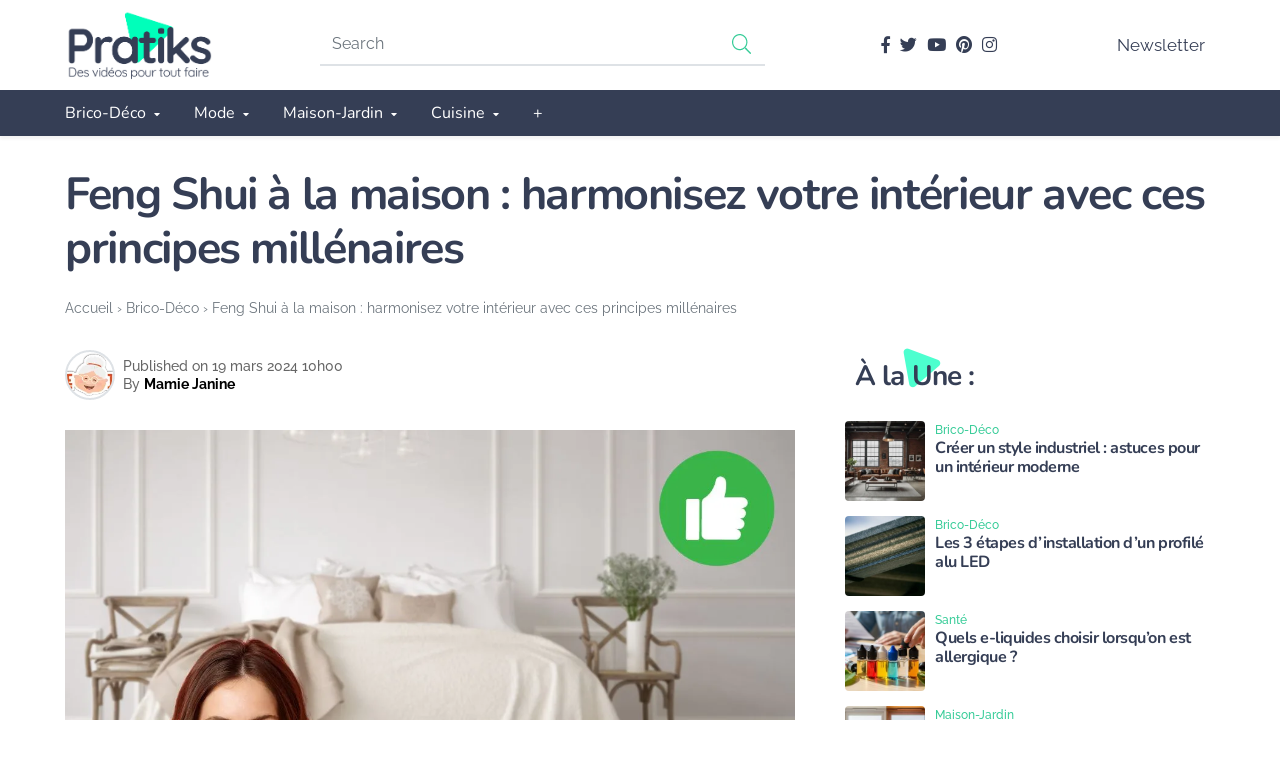

--- FILE ---
content_type: text/html; charset=UTF-8
request_url: https://www.pratiks.com/feng-shui-a-la-maison-amenagement-dinterieur-et-principes-millenaires/
body_size: 37337
content:
<!DOCTYPE html>
<html lang="fr-FR" prefix="og: https://ogp.me/ns#">

<head><meta charset="UTF-8"><script>if(navigator.userAgent.match(/MSIE|Internet Explorer/i)||navigator.userAgent.match(/Trident\/7\..*?rv:11/i)){var href=document.location.href;if(!href.match(/[?&]nowprocket/)){if(href.indexOf("?")==-1){if(href.indexOf("#")==-1){document.location.href=href+"?nowprocket=1"}else{document.location.href=href.replace("#","?nowprocket=1#")}}else{if(href.indexOf("#")==-1){document.location.href=href+"&nowprocket=1"}else{document.location.href=href.replace("#","&nowprocket=1#")}}}}</script><script>(()=>{class RocketLazyLoadScripts{constructor(){this.v="2.0.4",this.userEvents=["keydown","keyup","mousedown","mouseup","mousemove","mouseover","mouseout","touchmove","touchstart","touchend","touchcancel","wheel","click","dblclick","input"],this.attributeEvents=["onblur","onclick","oncontextmenu","ondblclick","onfocus","onmousedown","onmouseenter","onmouseleave","onmousemove","onmouseout","onmouseover","onmouseup","onmousewheel","onscroll","onsubmit"]}async t(){this.i(),this.o(),/iP(ad|hone)/.test(navigator.userAgent)&&this.h(),this.u(),this.l(this),this.m(),this.k(this),this.p(this),this._(),await Promise.all([this.R(),this.L()]),this.lastBreath=Date.now(),this.S(this),this.P(),this.D(),this.O(),this.M(),await this.C(this.delayedScripts.normal),await this.C(this.delayedScripts.defer),await this.C(this.delayedScripts.async),await this.T(),await this.F(),await this.j(),await this.A(),window.dispatchEvent(new Event("rocket-allScriptsLoaded")),this.everythingLoaded=!0,this.lastTouchEnd&&await new Promise(t=>setTimeout(t,500-Date.now()+this.lastTouchEnd)),this.I(),this.H(),this.U(),this.W()}i(){this.CSPIssue=sessionStorage.getItem("rocketCSPIssue"),document.addEventListener("securitypolicyviolation",t=>{this.CSPIssue||"script-src-elem"!==t.violatedDirective||"data"!==t.blockedURI||(this.CSPIssue=!0,sessionStorage.setItem("rocketCSPIssue",!0))},{isRocket:!0})}o(){window.addEventListener("pageshow",t=>{this.persisted=t.persisted,this.realWindowLoadedFired=!0},{isRocket:!0}),window.addEventListener("pagehide",()=>{this.onFirstUserAction=null},{isRocket:!0})}h(){let t;function e(e){t=e}window.addEventListener("touchstart",e,{isRocket:!0}),window.addEventListener("touchend",function i(o){o.changedTouches[0]&&t.changedTouches[0]&&Math.abs(o.changedTouches[0].pageX-t.changedTouches[0].pageX)<10&&Math.abs(o.changedTouches[0].pageY-t.changedTouches[0].pageY)<10&&o.timeStamp-t.timeStamp<200&&(window.removeEventListener("touchstart",e,{isRocket:!0}),window.removeEventListener("touchend",i,{isRocket:!0}),"INPUT"===o.target.tagName&&"text"===o.target.type||(o.target.dispatchEvent(new TouchEvent("touchend",{target:o.target,bubbles:!0})),o.target.dispatchEvent(new MouseEvent("mouseover",{target:o.target,bubbles:!0})),o.target.dispatchEvent(new PointerEvent("click",{target:o.target,bubbles:!0,cancelable:!0,detail:1,clientX:o.changedTouches[0].clientX,clientY:o.changedTouches[0].clientY})),event.preventDefault()))},{isRocket:!0})}q(t){this.userActionTriggered||("mousemove"!==t.type||this.firstMousemoveIgnored?"keyup"===t.type||"mouseover"===t.type||"mouseout"===t.type||(this.userActionTriggered=!0,this.onFirstUserAction&&this.onFirstUserAction()):this.firstMousemoveIgnored=!0),"click"===t.type&&t.preventDefault(),t.stopPropagation(),t.stopImmediatePropagation(),"touchstart"===this.lastEvent&&"touchend"===t.type&&(this.lastTouchEnd=Date.now()),"click"===t.type&&(this.lastTouchEnd=0),this.lastEvent=t.type,t.composedPath&&t.composedPath()[0].getRootNode()instanceof ShadowRoot&&(t.rocketTarget=t.composedPath()[0]),this.savedUserEvents.push(t)}u(){this.savedUserEvents=[],this.userEventHandler=this.q.bind(this),this.userEvents.forEach(t=>window.addEventListener(t,this.userEventHandler,{passive:!1,isRocket:!0})),document.addEventListener("visibilitychange",this.userEventHandler,{isRocket:!0})}U(){this.userEvents.forEach(t=>window.removeEventListener(t,this.userEventHandler,{passive:!1,isRocket:!0})),document.removeEventListener("visibilitychange",this.userEventHandler,{isRocket:!0}),this.savedUserEvents.forEach(t=>{(t.rocketTarget||t.target).dispatchEvent(new window[t.constructor.name](t.type,t))})}m(){const t="return false",e=Array.from(this.attributeEvents,t=>"data-rocket-"+t),i="["+this.attributeEvents.join("],[")+"]",o="[data-rocket-"+this.attributeEvents.join("],[data-rocket-")+"]",s=(e,i,o)=>{o&&o!==t&&(e.setAttribute("data-rocket-"+i,o),e["rocket"+i]=new Function("event",o),e.setAttribute(i,t))};new MutationObserver(t=>{for(const n of t)"attributes"===n.type&&(n.attributeName.startsWith("data-rocket-")||this.everythingLoaded?n.attributeName.startsWith("data-rocket-")&&this.everythingLoaded&&this.N(n.target,n.attributeName.substring(12)):s(n.target,n.attributeName,n.target.getAttribute(n.attributeName))),"childList"===n.type&&n.addedNodes.forEach(t=>{if(t.nodeType===Node.ELEMENT_NODE)if(this.everythingLoaded)for(const i of[t,...t.querySelectorAll(o)])for(const t of i.getAttributeNames())e.includes(t)&&this.N(i,t.substring(12));else for(const e of[t,...t.querySelectorAll(i)])for(const t of e.getAttributeNames())this.attributeEvents.includes(t)&&s(e,t,e.getAttribute(t))})}).observe(document,{subtree:!0,childList:!0,attributeFilter:[...this.attributeEvents,...e]})}I(){this.attributeEvents.forEach(t=>{document.querySelectorAll("[data-rocket-"+t+"]").forEach(e=>{this.N(e,t)})})}N(t,e){const i=t.getAttribute("data-rocket-"+e);i&&(t.setAttribute(e,i),t.removeAttribute("data-rocket-"+e))}k(t){Object.defineProperty(HTMLElement.prototype,"onclick",{get(){return this.rocketonclick||null},set(e){this.rocketonclick=e,this.setAttribute(t.everythingLoaded?"onclick":"data-rocket-onclick","this.rocketonclick(event)")}})}S(t){function e(e,i){let o=e[i];e[i]=null,Object.defineProperty(e,i,{get:()=>o,set(s){t.everythingLoaded?o=s:e["rocket"+i]=o=s}})}e(document,"onreadystatechange"),e(window,"onload"),e(window,"onpageshow");try{Object.defineProperty(document,"readyState",{get:()=>t.rocketReadyState,set(e){t.rocketReadyState=e},configurable:!0}),document.readyState="loading"}catch(t){console.log("WPRocket DJE readyState conflict, bypassing")}}l(t){this.originalAddEventListener=EventTarget.prototype.addEventListener,this.originalRemoveEventListener=EventTarget.prototype.removeEventListener,this.savedEventListeners=[],EventTarget.prototype.addEventListener=function(e,i,o){o&&o.isRocket||!t.B(e,this)&&!t.userEvents.includes(e)||t.B(e,this)&&!t.userActionTriggered||e.startsWith("rocket-")||t.everythingLoaded?t.originalAddEventListener.call(this,e,i,o):(t.savedEventListeners.push({target:this,remove:!1,type:e,func:i,options:o}),"mouseenter"!==e&&"mouseleave"!==e||t.originalAddEventListener.call(this,e,t.savedUserEvents.push,o))},EventTarget.prototype.removeEventListener=function(e,i,o){o&&o.isRocket||!t.B(e,this)&&!t.userEvents.includes(e)||t.B(e,this)&&!t.userActionTriggered||e.startsWith("rocket-")||t.everythingLoaded?t.originalRemoveEventListener.call(this,e,i,o):t.savedEventListeners.push({target:this,remove:!0,type:e,func:i,options:o})}}J(t,e){this.savedEventListeners=this.savedEventListeners.filter(i=>{let o=i.type,s=i.target||window;return e!==o||t!==s||(this.B(o,s)&&(i.type="rocket-"+o),this.$(i),!1)})}H(){EventTarget.prototype.addEventListener=this.originalAddEventListener,EventTarget.prototype.removeEventListener=this.originalRemoveEventListener,this.savedEventListeners.forEach(t=>this.$(t))}$(t){t.remove?this.originalRemoveEventListener.call(t.target,t.type,t.func,t.options):this.originalAddEventListener.call(t.target,t.type,t.func,t.options)}p(t){let e;function i(e){return t.everythingLoaded?e:e.split(" ").map(t=>"load"===t||t.startsWith("load.")?"rocket-jquery-load":t).join(" ")}function o(o){function s(e){const s=o.fn[e];o.fn[e]=o.fn.init.prototype[e]=function(){return this[0]===window&&t.userActionTriggered&&("string"==typeof arguments[0]||arguments[0]instanceof String?arguments[0]=i(arguments[0]):"object"==typeof arguments[0]&&Object.keys(arguments[0]).forEach(t=>{const e=arguments[0][t];delete arguments[0][t],arguments[0][i(t)]=e})),s.apply(this,arguments),this}}if(o&&o.fn&&!t.allJQueries.includes(o)){const e={DOMContentLoaded:[],"rocket-DOMContentLoaded":[]};for(const t in e)document.addEventListener(t,()=>{e[t].forEach(t=>t())},{isRocket:!0});o.fn.ready=o.fn.init.prototype.ready=function(i){function s(){parseInt(o.fn.jquery)>2?setTimeout(()=>i.bind(document)(o)):i.bind(document)(o)}return"function"==typeof i&&(t.realDomReadyFired?!t.userActionTriggered||t.fauxDomReadyFired?s():e["rocket-DOMContentLoaded"].push(s):e.DOMContentLoaded.push(s)),o([])},s("on"),s("one"),s("off"),t.allJQueries.push(o)}e=o}t.allJQueries=[],o(window.jQuery),Object.defineProperty(window,"jQuery",{get:()=>e,set(t){o(t)}})}P(){const t=new Map;document.write=document.writeln=function(e){const i=document.currentScript,o=document.createRange(),s=i.parentElement;let n=t.get(i);void 0===n&&(n=i.nextSibling,t.set(i,n));const c=document.createDocumentFragment();o.setStart(c,0),c.appendChild(o.createContextualFragment(e)),s.insertBefore(c,n)}}async R(){return new Promise(t=>{this.userActionTriggered?t():this.onFirstUserAction=t})}async L(){return new Promise(t=>{document.addEventListener("DOMContentLoaded",()=>{this.realDomReadyFired=!0,t()},{isRocket:!0})})}async j(){return this.realWindowLoadedFired?Promise.resolve():new Promise(t=>{window.addEventListener("load",t,{isRocket:!0})})}M(){this.pendingScripts=[];this.scriptsMutationObserver=new MutationObserver(t=>{for(const e of t)e.addedNodes.forEach(t=>{"SCRIPT"!==t.tagName||t.noModule||t.isWPRocket||this.pendingScripts.push({script:t,promise:new Promise(e=>{const i=()=>{const i=this.pendingScripts.findIndex(e=>e.script===t);i>=0&&this.pendingScripts.splice(i,1),e()};t.addEventListener("load",i,{isRocket:!0}),t.addEventListener("error",i,{isRocket:!0}),setTimeout(i,1e3)})})})}),this.scriptsMutationObserver.observe(document,{childList:!0,subtree:!0})}async F(){await this.X(),this.pendingScripts.length?(await this.pendingScripts[0].promise,await this.F()):this.scriptsMutationObserver.disconnect()}D(){this.delayedScripts={normal:[],async:[],defer:[]},document.querySelectorAll("script[type$=rocketlazyloadscript]").forEach(t=>{t.hasAttribute("data-rocket-src")?t.hasAttribute("async")&&!1!==t.async?this.delayedScripts.async.push(t):t.hasAttribute("defer")&&!1!==t.defer||"module"===t.getAttribute("data-rocket-type")?this.delayedScripts.defer.push(t):this.delayedScripts.normal.push(t):this.delayedScripts.normal.push(t)})}async _(){await this.L();let t=[];document.querySelectorAll("script[type$=rocketlazyloadscript][data-rocket-src]").forEach(e=>{let i=e.getAttribute("data-rocket-src");if(i&&!i.startsWith("data:")){i.startsWith("//")&&(i=location.protocol+i);try{const o=new URL(i).origin;o!==location.origin&&t.push({src:o,crossOrigin:e.crossOrigin||"module"===e.getAttribute("data-rocket-type")})}catch(t){}}}),t=[...new Map(t.map(t=>[JSON.stringify(t),t])).values()],this.Y(t,"preconnect")}async G(t){if(await this.K(),!0!==t.noModule||!("noModule"in HTMLScriptElement.prototype))return new Promise(e=>{let i;function o(){(i||t).setAttribute("data-rocket-status","executed"),e()}try{if(navigator.userAgent.includes("Firefox/")||""===navigator.vendor||this.CSPIssue)i=document.createElement("script"),[...t.attributes].forEach(t=>{let e=t.nodeName;"type"!==e&&("data-rocket-type"===e&&(e="type"),"data-rocket-src"===e&&(e="src"),i.setAttribute(e,t.nodeValue))}),t.text&&(i.text=t.text),t.nonce&&(i.nonce=t.nonce),i.hasAttribute("src")?(i.addEventListener("load",o,{isRocket:!0}),i.addEventListener("error",()=>{i.setAttribute("data-rocket-status","failed-network"),e()},{isRocket:!0}),setTimeout(()=>{i.isConnected||e()},1)):(i.text=t.text,o()),i.isWPRocket=!0,t.parentNode.replaceChild(i,t);else{const i=t.getAttribute("data-rocket-type"),s=t.getAttribute("data-rocket-src");i?(t.type=i,t.removeAttribute("data-rocket-type")):t.removeAttribute("type"),t.addEventListener("load",o,{isRocket:!0}),t.addEventListener("error",i=>{this.CSPIssue&&i.target.src.startsWith("data:")?(console.log("WPRocket: CSP fallback activated"),t.removeAttribute("src"),this.G(t).then(e)):(t.setAttribute("data-rocket-status","failed-network"),e())},{isRocket:!0}),s?(t.fetchPriority="high",t.removeAttribute("data-rocket-src"),t.src=s):t.src="data:text/javascript;base64,"+window.btoa(unescape(encodeURIComponent(t.text)))}}catch(i){t.setAttribute("data-rocket-status","failed-transform"),e()}});t.setAttribute("data-rocket-status","skipped")}async C(t){const e=t.shift();return e?(e.isConnected&&await this.G(e),this.C(t)):Promise.resolve()}O(){this.Y([...this.delayedScripts.normal,...this.delayedScripts.defer,...this.delayedScripts.async],"preload")}Y(t,e){this.trash=this.trash||[];let i=!0;var o=document.createDocumentFragment();t.forEach(t=>{const s=t.getAttribute&&t.getAttribute("data-rocket-src")||t.src;if(s&&!s.startsWith("data:")){const n=document.createElement("link");n.href=s,n.rel=e,"preconnect"!==e&&(n.as="script",n.fetchPriority=i?"high":"low"),t.getAttribute&&"module"===t.getAttribute("data-rocket-type")&&(n.crossOrigin=!0),t.crossOrigin&&(n.crossOrigin=t.crossOrigin),t.integrity&&(n.integrity=t.integrity),t.nonce&&(n.nonce=t.nonce),o.appendChild(n),this.trash.push(n),i=!1}}),document.head.appendChild(o)}W(){this.trash.forEach(t=>t.remove())}async T(){try{document.readyState="interactive"}catch(t){}this.fauxDomReadyFired=!0;try{await this.K(),this.J(document,"readystatechange"),document.dispatchEvent(new Event("rocket-readystatechange")),await this.K(),document.rocketonreadystatechange&&document.rocketonreadystatechange(),await this.K(),this.J(document,"DOMContentLoaded"),document.dispatchEvent(new Event("rocket-DOMContentLoaded")),await this.K(),this.J(window,"DOMContentLoaded"),window.dispatchEvent(new Event("rocket-DOMContentLoaded"))}catch(t){console.error(t)}}async A(){try{document.readyState="complete"}catch(t){}try{await this.K(),this.J(document,"readystatechange"),document.dispatchEvent(new Event("rocket-readystatechange")),await this.K(),document.rocketonreadystatechange&&document.rocketonreadystatechange(),await this.K(),this.J(window,"load"),window.dispatchEvent(new Event("rocket-load")),await this.K(),window.rocketonload&&window.rocketonload(),await this.K(),this.allJQueries.forEach(t=>t(window).trigger("rocket-jquery-load")),await this.K(),this.J(window,"pageshow");const t=new Event("rocket-pageshow");t.persisted=this.persisted,window.dispatchEvent(t),await this.K(),window.rocketonpageshow&&window.rocketonpageshow({persisted:this.persisted})}catch(t){console.error(t)}}async K(){Date.now()-this.lastBreath>45&&(await this.X(),this.lastBreath=Date.now())}async X(){return document.hidden?new Promise(t=>setTimeout(t)):new Promise(t=>requestAnimationFrame(t))}B(t,e){return e===document&&"readystatechange"===t||(e===document&&"DOMContentLoaded"===t||(e===window&&"DOMContentLoaded"===t||(e===window&&"load"===t||e===window&&"pageshow"===t)))}static run(){(new RocketLazyLoadScripts).t()}}RocketLazyLoadScripts.run()})();</script>

	
	<meta name="viewport" content="width=device-width, initial-scale=1">
	<meta name="theme-color" content="#37cc98">
		
<!-- Optimisation des moteurs de recherche par Rank Math PRO - https://rankmath.com/ -->
<title>Feng Shui à la maison : aménagement d&#039;intérieur et principes millénaires</title>
<meta name="description" content="Le Feng Shui est un art ancestral chinois qui fera des merveilles dans votre intérieur. On vous en parle."/>
<meta name="robots" content="follow, index, max-snippet:-1, max-video-preview:-1, max-image-preview:large"/>
<link rel="canonical" href="https://www.pratiks.com/feng-shui-a-la-maison-amenagement-dinterieur-et-principes-millenaires/" />
<meta property="og:locale" content="fr_FR" />
<meta property="og:type" content="article" />
<meta property="og:title" content="Feng Shui à la maison : aménagement d&#039;intérieur et principes millénaires" />
<meta property="og:description" content="Le Feng Shui est un art ancestral chinois qui fera des merveilles dans votre intérieur. On vous en parle." />
<meta property="og:url" content="https://www.pratiks.com/feng-shui-a-la-maison-amenagement-dinterieur-et-principes-millenaires/" />
<meta property="og:site_name" content="Pratiks" />
<meta property="article:publisher" content="https://www.facebook.com/pratiksvideos/" />
<meta property="article:author" content="https://www.facebook.com/mamie.janine.77" />
<meta property="article:section" content="Brico-Déco" />
<meta property="og:image" content="https://www.pratiks.com/wp-content/uploads/2024/03/feng-shui-interieur-maison-jpg.webp" />
<meta property="og:image:secure_url" content="https://www.pratiks.com/wp-content/uploads/2024/03/feng-shui-interieur-maison-jpg.webp" />
<meta property="og:image:width" content="1200" />
<meta property="og:image:height" content="800" />
<meta property="og:image:alt" content="Harmonisez intérieur Feng Shui" />
<meta property="og:image:type" content="image/jpeg" />
<meta property="article:published_time" content="2024-03-19T10:00:49+01:00" />
<meta name="twitter:card" content="summary_large_image" />
<meta name="twitter:title" content="Feng Shui à la maison : aménagement d&#039;intérieur et principes millénaires" />
<meta name="twitter:description" content="Le Feng Shui est un art ancestral chinois qui fera des merveilles dans votre intérieur. On vous en parle." />
<meta name="twitter:site" content="@Pratiks" />
<meta name="twitter:creator" content="@Pratiks" />
<meta name="twitter:image" content="https://www.pratiks.com/wp-content/uploads/2024/03/feng-shui-interieur-maison-jpg.webp" />
<script type="application/ld+json" class="rank-math-schema-pro">{"@context":"https://schema.org","@graph":[{"@type":"Organization","@id":"https://www.pratiks.com/#organization","name":"Pratiks","url":"https://www.pratiks.com","sameAs":["https://www.facebook.com/pratiksvideos/","https://twitter.com/Pratiks"],"logo":{"@type":"ImageObject","@id":"https://www.pratiks.com/#logo","url":"https://www.pratiks.com/wp-content/uploads/2022/10/cropped-Logo_Pratiks.png","contentUrl":"https://www.pratiks.com/wp-content/uploads/2022/10/cropped-Logo_Pratiks.png","caption":"Pratiks","inLanguage":"fr-FR","width":"397","height":"189"}},{"@type":"WebSite","@id":"https://www.pratiks.com/#website","url":"https://www.pratiks.com","name":"Pratiks","publisher":{"@id":"https://www.pratiks.com/#organization"},"inLanguage":"fr-FR"},{"@type":"ImageObject","@id":"https://www.pratiks.com/wp-content/uploads/2024/03/feng-shui-interieur-maison-jpg.webp","url":"https://www.pratiks.com/wp-content/uploads/2024/03/feng-shui-interieur-maison-jpg.webp","width":"1200","height":"800","caption":"Harmonisez int\u00e9rieur Feng Shui","inLanguage":"fr-FR"},{"@type":"BreadcrumbList","@id":"https://www.pratiks.com/feng-shui-a-la-maison-amenagement-dinterieur-et-principes-millenaires/#breadcrumb","itemListElement":[{"@type":"ListItem","position":"1","item":{"@id":"https://www.pratiks.com","name":"Accueil"}},{"@type":"ListItem","position":"2","item":{"@id":"https://www.pratiks.com/brico-deco/","name":"Brico-D\u00e9co"}},{"@type":"ListItem","position":"3","item":{"@id":"https://www.pratiks.com/feng-shui-a-la-maison-amenagement-dinterieur-et-principes-millenaires/","name":"Feng Shui \u00e0 la maison : harmonisez votre int\u00e9rieur avec ces principes mill\u00e9naires"}}]},{"@type":"WebPage","@id":"https://www.pratiks.com/feng-shui-a-la-maison-amenagement-dinterieur-et-principes-millenaires/#webpage","url":"https://www.pratiks.com/feng-shui-a-la-maison-amenagement-dinterieur-et-principes-millenaires/","name":"Feng Shui \u00e0 la maison : am\u00e9nagement d&#039;int\u00e9rieur et principes mill\u00e9naires","datePublished":"2024-03-19T10:00:49+01:00","dateModified":"2024-03-19T10:00:49+01:00","isPartOf":{"@id":"https://www.pratiks.com/#website"},"primaryImageOfPage":{"@id":"https://www.pratiks.com/wp-content/uploads/2024/03/feng-shui-interieur-maison-jpg.webp"},"inLanguage":"fr-FR","breadcrumb":{"@id":"https://www.pratiks.com/feng-shui-a-la-maison-amenagement-dinterieur-et-principes-millenaires/#breadcrumb"}},{"@type":"Person","@id":"https://www.pratiks.com/auteur/mamiejanine/","name":"Mamie Janine","url":"https://www.pratiks.com/auteur/mamiejanine/","image":{"@type":"ImageObject","@id":"https://secure.gravatar.com/avatar/4e05de6ebc130ffd33dfcd4d1721b5f8002bbf13fa8842add6340d9341aea837?s=96&amp;d=mm&amp;r=g","url":"https://secure.gravatar.com/avatar/4e05de6ebc130ffd33dfcd4d1721b5f8002bbf13fa8842add6340d9341aea837?s=96&amp;d=mm&amp;r=g","caption":"Mamie Janine","inLanguage":"fr-FR"},"sameAs":["https://www.facebook.com/mamie.janine.77"],"worksFor":{"@id":"https://www.pratiks.com/#organization"}},{"@type":"NewsArticle","headline":"Feng Shui \u00e0 la maison : am\u00e9nagement d&#039;int\u00e9rieur et principes mill\u00e9naires","keywords":"Feng Shui","datePublished":"2024-03-19T10:00:49+01:00","dateModified":"2024-03-19T10:00:49+01:00","articleSection":"Brico-D\u00e9co","author":{"@id":"https://www.pratiks.com/auteur/mamiejanine/","name":"Mamie Janine"},"publisher":{"@id":"https://www.pratiks.com/#organization"},"description":"Le Feng Shui est un art ancestral chinois qui fera des merveilles dans votre int\u00e9rieur. On vous en parle.","name":"Feng Shui \u00e0 la maison : am\u00e9nagement d&#039;int\u00e9rieur et principes mill\u00e9naires","@id":"https://www.pratiks.com/feng-shui-a-la-maison-amenagement-dinterieur-et-principes-millenaires/#richSnippet","isPartOf":{"@id":"https://www.pratiks.com/feng-shui-a-la-maison-amenagement-dinterieur-et-principes-millenaires/#webpage"},"image":{"@id":"https://www.pratiks.com/wp-content/uploads/2024/03/feng-shui-interieur-maison-jpg.webp"},"inLanguage":"fr-FR","mainEntityOfPage":{"@id":"https://www.pratiks.com/feng-shui-a-la-maison-amenagement-dinterieur-et-principes-millenaires/#webpage"}}]}</script>
<!-- /Extension Rank Math WordPress SEO -->

<link rel='dns-prefetch' href='//www.googletagmanager.com' />

<link rel="alternate" type="application/rss+xml" title="Pratiks &raquo; Flux" href="https://www.pratiks.com/feed/" />
<link rel="alternate" type="application/rss+xml" title="Pratiks &raquo; Flux des commentaires" href="https://www.pratiks.com/comments/feed/" />
<link rel="alternate" type="application/rss+xml" title="Pratiks &raquo; Feng Shui à la maison : harmonisez votre intérieur avec ces principes millénaires Flux des commentaires" href="https://www.pratiks.com/feng-shui-a-la-maison-amenagement-dinterieur-et-principes-millenaires/feed/" />
<link rel="alternate" title="oEmbed (JSON)" type="application/json+oembed" href="https://www.pratiks.com/wp-json/oembed/1.0/embed?url=https%3A%2F%2Fwww.pratiks.com%2Ffeng-shui-a-la-maison-amenagement-dinterieur-et-principes-millenaires%2F" />
<link rel="alternate" title="oEmbed (XML)" type="text/xml+oembed" href="https://www.pratiks.com/wp-json/oembed/1.0/embed?url=https%3A%2F%2Fwww.pratiks.com%2Ffeng-shui-a-la-maison-amenagement-dinterieur-et-principes-millenaires%2F&#038;format=xml" />
<style id='wp-img-auto-sizes-contain-inline-css'>
img:is([sizes=auto i],[sizes^="auto," i]){contain-intrinsic-size:3000px 1500px}
/*# sourceURL=wp-img-auto-sizes-contain-inline-css */
</style>
<style id='wp-emoji-styles-inline-css'>

	img.wp-smiley, img.emoji {
		display: inline !important;
		border: none !important;
		box-shadow: none !important;
		height: 1em !important;
		width: 1em !important;
		margin: 0 0.07em !important;
		vertical-align: -0.1em !important;
		background: none !important;
		padding: 0 !important;
	}
/*# sourceURL=wp-emoji-styles-inline-css */
</style>
<style id='classic-theme-styles-inline-css'>
/*! This file is auto-generated */
.wp-block-button__link{color:#fff;background-color:#32373c;border-radius:9999px;box-shadow:none;text-decoration:none;padding:calc(.667em + 2px) calc(1.333em + 2px);font-size:1.125em}.wp-block-file__button{background:#32373c;color:#fff;text-decoration:none}
/*# sourceURL=/wp-includes/css/classic-themes.min.css */
</style>
<link rel='stylesheet' id='kk-star-ratings-css' href='https://www.pratiks.com/wp-content/plugins/kk-star-ratings/src/core/public/css/kk-star-ratings.min.css?ver=5.4.10.2' media='all' />
<link data-minify="1" rel='stylesheet' id='poweraicss-css' href='https://www.pratiks.com/wp-content/cache/min/1/wp-content/plugins/powerai/css/powerai.css?ver=1768284005' media='all' />
<link data-minify="1" rel='stylesheet' id='mrdev_bootstrap_grid-css' href='https://www.pratiks.com/wp-content/cache/min/1/wp-content/themes/mr_seo/assets/css/src/mrdev_bootstrap_grid.css?ver=1768284005' media='all' />
<link data-minify="1" rel='stylesheet' id='mrdev_bootstrap-css' href='https://www.pratiks.com/wp-content/cache/min/1/wp-content/themes/mr_seo/assets/css/src/mrdev_bootstrap.css?ver=1768284005' media='all' />
<style id='mrdev_bootstrap-inline-css'>
.btn-href{cursor : pointer;}
/*# sourceURL=mrdev_bootstrap-inline-css */
</style>
<link data-minify="1" rel='stylesheet' id='mrdev_custom-css' href='https://www.pratiks.com/wp-content/cache/min/1/wp-content/themes/mr_seo/style.css?ver=1768284005' media='all' />
<link data-minify="1" rel='stylesheet' id='mrdev_main-css' href='https://www.pratiks.com/wp-content/cache/min/1/wp-content/themes/mr_seo/assets/css/src/main.css?ver=1768284005' media='all' />
<link data-minify="1" rel='stylesheet' id='mrdev_header-css' href='https://www.pratiks.com/wp-content/cache/min/1/wp-content/themes/mr_seo/assets/css/src/header.css?ver=1768284005' media='all' />
<link data-minify="1" rel='stylesheet' id='mrdev_post-css' href='https://www.pratiks.com/wp-content/cache/min/1/wp-content/themes/mr_seo/assets/css/src/post.css?ver=1768284005' media='all' />
<link data-minify="1" rel='stylesheet' id='mrdev_content-css' href='https://www.pratiks.com/wp-content/cache/min/1/wp-content/themes/mr_seo/assets/css/src/content.css?ver=1768284005' media='all' />
<link data-minify="1" rel='stylesheet' id='child-style-css' href='https://www.pratiks.com/wp-content/cache/min/1/wp-content/themes/ptk/style.css?ver=1768284005' media='all' />
<link data-minify="1" rel='stylesheet' id='mrdev_fontawesome-css' href='https://www.pratiks.com/wp-content/cache/min/1/wp-content/themes/mr_seo/assets/font-awesome/css/fontawesome-all.min.css?ver=1768284005' media='all' />
<link data-minify="1" rel='stylesheet' id='box_style-css' href='https://www.pratiks.com/wp-content/cache/min/1/wp-content/themes/mr_seo/assets/css/mrdev_box.css?ver=1768284005' media='all' />
<link data-minify="1" rel='stylesheet' id='gn_share-css' href='https://www.pratiks.com/wp-content/cache/min/1/wp-content/plugins/gnews-follow/assets/style.css?ver=1768284005' media='all' />
<style id='rocket-lazyload-inline-css'>
.rll-youtube-player{position:relative;padding-bottom:56.23%;height:0;overflow:hidden;max-width:100%;}.rll-youtube-player:focus-within{outline: 2px solid currentColor;outline-offset: 5px;}.rll-youtube-player iframe{position:absolute;top:0;left:0;width:100%;height:100%;z-index:100;background:0 0}.rll-youtube-player img{bottom:0;display:block;left:0;margin:auto;max-width:100%;width:100%;position:absolute;right:0;top:0;border:none;height:auto;-webkit-transition:.4s all;-moz-transition:.4s all;transition:.4s all}.rll-youtube-player img:hover{-webkit-filter:brightness(75%)}.rll-youtube-player .play{height:100%;width:100%;left:0;top:0;position:absolute;background:url(https://www.pratiks.com/wp-content/plugins/wp-rocket/assets/img/youtube.png) no-repeat center;background-color: transparent !important;cursor:pointer;border:none;}
/*# sourceURL=rocket-lazyload-inline-css */
</style>
<script src="https://www.pratiks.com/wp-includes/js/jquery/jquery.min.js?ver=3.7.1" id="jquery-core-js" data-rocket-defer defer></script>
<script src="https://www.pratiks.com/wp-includes/js/jquery/jquery-migrate.min.js?ver=3.4.1" id="jquery-migrate-js" data-rocket-defer defer></script>
<script id="jquery-js-after">window.addEventListener('DOMContentLoaded', function() {
var mrdev_ajaxurl = 'https://www.pratiks.com/wp-admin/admin-ajax.php';
var obfSuffix = 'href';
//# sourceURL=jquery-js-after
});</script>

<!-- Extrait de code de la balise Google (gtag.js) ajouté par Site Kit -->
<!-- Extrait Google Analytics ajouté par Site Kit -->
<script type="rocketlazyloadscript" data-rocket-src="https://www.googletagmanager.com/gtag/js?id=GT-MBTLVVJF" id="google_gtagjs-js" async></script>
<script id="google_gtagjs-js-after">
window.dataLayer = window.dataLayer || [];function gtag(){dataLayer.push(arguments);}
gtag("set","linker",{"domains":["www.pratiks.com"]});
gtag("js", new Date());
gtag("set", "developer_id.dZTNiMT", true);
gtag("config", "GT-MBTLVVJF");
//# sourceURL=google_gtagjs-js-after
</script>
<link rel="https://api.w.org/" href="https://www.pratiks.com/wp-json/" /><link rel="alternate" title="JSON" type="application/json" href="https://www.pratiks.com/wp-json/wp/v2/posts/31428" /><link rel="EditURI" type="application/rsd+xml" title="RSD" href="https://www.pratiks.com/xmlrpc.php?rsd" />
<link rel='shortlink' href='https://www.pratiks.com/?p=31428' />
<meta name="generator" content="Site Kit by Google 1.170.0" /><script type="application/ld+json">{
    "@context": "https://schema.org/",
    "@type": "CreativeWorkSeries",
    "name": "Feng Shui à la maison : harmonisez votre intérieur avec ces principes millénaires",
    "aggregateRating": {
        "@type": "AggregateRating",
        "ratingValue": "4.7",
        "bestRating": "5",
        "ratingCount": "19"
    }
}</script><meta name="generator" content="performance-lab 4.0.0; plugins: ">
<meta name="linkavista" content="link-7347-4657"> 

<!-- Balises Meta Google AdSense ajoutées par Site Kit -->
<meta name="google-adsense-platform-account" content="ca-host-pub-2644536267352236">
<meta name="google-adsense-platform-domain" content="sitekit.withgoogle.com">
<!-- Fin des balises Meta End Google AdSense ajoutées par Site Kit -->

<!-- Extrait Google Tag Manager ajouté par Site Kit -->
<script type="rocketlazyloadscript">
			( function( w, d, s, l, i ) {
				w[l] = w[l] || [];
				w[l].push( {'gtm.start': new Date().getTime(), event: 'gtm.js'} );
				var f = d.getElementsByTagName( s )[0],
					j = d.createElement( s ), dl = l != 'dataLayer' ? '&l=' + l : '';
				j.async = true;
				j.src = 'https://www.googletagmanager.com/gtm.js?id=' + i + dl;
				f.parentNode.insertBefore( j, f );
			} )( window, document, 'script', 'dataLayer', 'GTM-N26BT5L' );
			
</script>

<!-- End Google Tag Manager snippet added by Site Kit -->
<link rel="icon" href="https://www.pratiks.com/wp-content/uploads/2022/09/favicon-pratiks.png" sizes="32x32" />
<link rel="icon" href="https://www.pratiks.com/wp-content/uploads/2022/09/favicon-pratiks.png" sizes="192x192" />
<link rel="apple-touch-icon" href="https://www.pratiks.com/wp-content/uploads/2022/09/favicon-pratiks.png" />
<meta name="msapplication-TileImage" content="https://www.pratiks.com/wp-content/uploads/2022/09/favicon-pratiks.png" />
		<style id="wp-custom-css">
			.share-ctn{
	gap : 5px
}

.entry-content h2{
	margin-bottom: .6em;
}

@media(max-width:767px){
	.single #breadcrumbs span.last,
	.single #breadcrumbs span:nth-last-child(2){
		display:none;
	}
	
	h1.entry-title{
		font-size: 30px;
	}
}

.footer .post-navigator .post {
	background-color: transparent;
}

.footer .post-navigator .post-title, .footer .post-navigator .post-infos {
	color: #fff;
}

.post-media-item .post-title{
	font-size: .95em;
}

@media (min-width: 1024px){
	.footer .footer-sidebar {
			grid-template-columns: auto 35% 35%;
	}
}

.widget-title{
	position: relative;
	z-index:10;
}

.widget-title:before{
	content:"\f04b";
	font-family: Font Awesome\ 5 Free;
	font-weight: 700;
	font-size:1.4em;
	color: #00ffba;
	position:absolute;
	top: 50%;
	left: 1.7em;
	z-index: -1;
	transform: rotate(-10deg) translateY(-75%);
	opacity: .7;
}

#sidebar .widget-title.block-title{
	margin-top: 20px;
	padding-left: 10px;
	border: none;
}

.footer .widget-title{
	text-shadow: 0px 0px 4px rgba(29,35,58,1)
}

@media(min-width:1200px){
	
	#top-menu{
		background-color: var(--secondary);
	}
	
	.header-2 #main-menu:after{
		content: none;
	}
	
	#main-menu .depth-0>.menu-link{
		padding: 15px 15px;
	}
		
	#main-menu .menu-link:hover{
		color: var(--primary)!important;
		opacity:1
	}
	
	#main-menu>.menu-item-has-children>.sub-menu{
		top: calc(100% + 2px);
		border-left: 0px solid #fff;
		border-top: 5px solid var(--primary);
		background-color: var(--secondary);
		border-radius: 0 0 .5rem .5rem;
		padding: 10px 0;
	}
	
	#main-menu .sub-menu .menu-link{
		padding: 8px 30px;
	}
	
	#main-menu .sub-menu .menu-link:hover{
		background-color: rgba(255,255,255,.1);
	}
	
	.header-3 #main-menu li:first-of-type>.sub-menu{
		left:0!important
	}
	
	
	/*#main-menu>.menu-item-has-children>.sub-menu:after {
		content: "";
		position: absolute;
		display: block;
		top:-1.2rem;
		left: 50%;
		background-color: transparent;
		border-top: 0.75rem solid var(--primary);
		border-left: 0.75rem solid var(--primary);
		border-right: 0.75rem solid transparent;
		border-bottom: 0.75rem solid transparent;
		border-radius: 0.25rem;
		transform: translate(-50%, 50%) rotate(45deg) skew(10deg, 10deg);
	}*/
	
	#main-menu .menu-logo-item{
		display:none;
	}
	
	.header-3 .logo-ctn .custom-logo-link {
		width: 250px;
		padding: 0 50px 0 0;
		margin-left:-10px;
	}
	

	
	#menu-sidebar{
		display:flex;
		justify-content: space-between;
		align-items: center;
		gap : 30px;
		width: calc(100% - 250px);
		max-width: calc(100% - 200px);
		height: auto;
	}
	
	#menu-sidebar .widget{
		height: auto;
		width: auto;
	}
	
	#menu-sidebar .widget_search{
		min-width: 50%
	}
	
	#menu-sidebar .widget_search .form-control{
		border:none;
		border-bottom:2px solid var(--border);
		border-radius: 0;
		box-shadow: none!important
	}
	
	#menu-sidebar .widget_search .btn-search{
		color: var(--primary);
	}
	
	#menu-sidebar #menu-reseaux-sociaux{
		display:flex;
		gap : 5px
	}
	
	#menu-sidebar .menu-link{
		display:inline-block;
		padding:10px 5px;
		color: var(--secondary);
	}
	
	#menu-sidebar .menu-link:hover{
		color: var(--primary)
	}
	
	

}

@media(max-width:1199px){
	
	
	
	
	
	
	#main-menu .menu-item{
		border-bottom: 1px solid var(--border)
	}
	

	
	#main-menu li.search-item{
		border-top: 0px solid var(--border);
    border-bottom: 0px solid var(--border);
		background-color: var(--secondary);
		color: #fff;
	}
	
	#menu-search-form input.form-control{
		color: #fff!important;
		
	}
	
	/*#menu-search-form .form-control::placeholder {
   opacity: .8;
	}*/
	
	#menu-search-form .btn-search{
		color: var(--primary)!important;
	}
	
	/*#main-menu>.menu-item-has-children>.sub-menu:after{
		content:"\f04b";
		transform: rotate(180deg);
		font-size:.85em;
		padding: 10px 20px;
		text-align: right
	}*/
	
	#main-menu>.menu-item-has-children>.sub-menu{
		transform: inherit;
		visibility: hidden;
		opacity:0;
	}
	
	#top-menu.sub-open .depth-0>a{
		opacity:0;
		transition : .3s;
	}
	
	#main-menu>.menu-item-has-children.open>.sub-menu{
		visibility: visible;
		opacity:1;
		transition : .5s .3s;
	}
}

/*
 * POSTS
*/
/*
.post-img-item .post-thumb:after{
	background-image: linear-gradient(to bottom, rgba(0,0,0,0), rgba(0,0,0,.4) 25% );
}

.post-img-item:hover .post-thumb:after{
	transition:.4s .4s
}

.post-img-item .post-header{
	flex-direction: column;
	justify-content: flex-end
}

.post-img-item .post-categories:before {
  position: relative;
	top:-.2em;
	content: "\f04b";
	display: inline-block;
	font-family: Font Awesome\ 5 Free;
	font-size:.8em;
	font-weight: 700;
	color: #00ffba;
	margin-left: .2em;    
	transform: rotate(-15deg);
	opacity: .7;
}

.post-img-item .post-categories .cat-item{
	color: #00ffba!important;
	text-shadow : 1px 1px 2px rgba(0,0,0,.5);
		font-weight: 600;
}

@media(min-width:1200px){
	.actu-section .post-flex .post-img-item:first-child{
		flex-basis : 55%
	}
	
	.actu-section .post-flex .post-img-item:nth-child(2){
		flex-basis : 45%
	}
	
	.actu-section .post-flex .post-img-item:nth-child(n+3){
		height: 250px;
	}
	
	.actu-section .post-flex .post-img-item:nth-child(-n+2) header{
		max-width:100%;
	}
	
		.actu-section .post-flex .post-img-item:nth-child(-n+2) .post-title{
		font-size: 1.75rem;
	}
	
	.actu-section .post-flex .post-img-item:nth-child(n+3) .post-title{
		font-size: 1.2rem;
	}
}

*/

div.pre-title {
    font-size: .8rem;
    letter-spacing: 2px;
    font-weight: 700;
    margin-bottom: 0.75rem;
    text-transform: uppercase;
		color: var(--primary);
}

.display-1{
	font-weight: 700
}

.img-only .entry-content{
	padding-top: 100%;
}

.img-only img{
	position: absolute;
	top : 0;
	left:0;
	width: 100%;
	height:100%!important;
	object-fit: cover;
}

.img-only.img-only-left img{
    border-radius:90% 10% 10% 90% / 10% 10% 90% 90% ;
	overflow: hidden
}

#home-section1.home-section{
	position: relative;
	z-index: 90;
}

#home-section1:before {
    content: "";
    display: block;
    position: absolute;
    top: 0;
    left: 0;
    height:95%;
    width: 100%;
    background-color: var(--primary-extra-light);
    clip-path: polygon(0 0, 100% 0, 100% 80%, 0% 100%);
	z-index: -1;
	opacity: .5
}

#home-section1 .content>.row{
	align-items: center
}

.post-infos li:nth-child(n+3){
	display: none;
}

@media (max-width: 767px){
	.post-brick-img .post-img-item:first-of-type {
   margin: 0!important;
    width: 100%;
    max-width: 100%;
}
}
		</style>
		<style id="kirki-inline-styles">.post-brick,.post-horizontal,.post-list,.post-medias,.post-thumbmedia1,.post-thumbmedia2{grid-gap:30px;}.widget .post-media-item .post{margin-top:calc(30px / 2);}.search .post-media-item{margin-bottom:calc(30px / 2);}.post-horizontal-item .post,.post-list-item .post,.post-media-item .post{padding:0px;}.post-brick .post-list-item:first-child .post,.post-horizontal-item .post,.post-media-item .post{grid-column-gap:clamp(10px, 0px, 20px);}.post-list-item .post-footer{padding-top:clamp(10px, 0px, 20px);}.subsection .block-title{margin-bottom:0px;}.post-media-item .review-post .post-footer-button{right:0px;}.post-media-item .post{grid-template-columns:5rem minmax(150px, 1fr);}.post-media-item .post-thumb{padding-top:100%;}.post-horizontal-item .post,.post-light-item .post,.post-light-item .post-thumb,.post-light-item .post-thumb img,.post-list-item .post,.post-list-item .post-thumb,.post-list-item .post-thumb img,.post-media-item .post,.post-media-item .post-thumb,.post-media-item .post-thumb img,.post-slider,.post-slider .slider-item{-webkit-border-radius:.25rem;-moz-border-radius:.25rem;border-radius:.25rem;}.post .discount{border-top-right-radius:.25rem;}.post-infos{order:-1;font-family:Raleway;font-size:15px;font-weight:500;letter-spacing:0px;text-transform:none;color:#37cc98;}.footer{background-color:#1d233a;font-family:Raleway;font-size:18px;font-weight:400;letter-spacing:0px;line-height:1.5;text-align:left;text-transform:none;color:#ffffff;}.footer .widget-title{color:#ffffff;}.block-title span.h4{background-color:transparent!important;}.block-title{text-align:left!important;background-color:#fff!important;}#nav_button,#scroll-up{-webkit-border-radius:50%;-moz-border-radius:50%;border-radius:50%;}body{font-family:Raleway;font-size:17px;font-weight:400;letter-spacing:0px;line-height:1.7;text-align:left;text-transform:none;color:#111111;}:root{--body:#111111;--border:#dee2e6;--danger:#dc3545;--danger-dark:#a52834;--danger-extra-light:#f8d7da;--danger-light:#f1afb5;--danger-rgb:rgb(220, 53, 69);--info:#17a2b8;--info-dark:#127a8a;--info-extra-light:#d1edf1;--info-light:#a3dae3;--info-rgb:rgb(23, 162, 184);--light:#F6F7F9;--muted:#6c757d;--primary:#37cc98;--primary-dark:#2a9972;--primary-extra-light:#d7f5eb;--primary-light:#afebd6;--primary-police:Raleway;--primary-rgb:rgb(55, 204, 152);--secondary:#353e55;--secondary-dark:#282f40;--secondary-extra-light:#d7d9dd;--secondary-light:#afb2bb;--secondary-police:Nunito;--secondary-rgb:rgb(53, 62, 85);--shadow:0 .5rem 1rem rgb(0, 0, 0, .15);--shadow-color:#000000;--shadow-dark:0 1rem 2rem rgb(0, 0, 0, .25);--shadow-light:0 .125rem .25rem rgb(0, 0, 0, .075);--shadow-rgb:rgb(0, 0, 0);--success:#28a745;--success-dark:#1e7e34;--success-extra-light:#d4eeda;--success-light:#a9dcb5;--success-rgb:rgb(40, 167, 69);--title-color:#353e55;--warning:#ffc107;--warning-dark:#c09106;--warning-extra-light:#fff3ce;--warning-light:#ffe79c;--warning-rgb:rgb(255, 193, 7);}.h1,.h2,.h3,.h4,.h5,.h6,h1,h2,h3,h4,h5,h6{font-family:Nunito;font-weight:400;letter-spacing:-.03em;text-align:left;text-transform:none;color:#353e55;}#breadcrumbs{text-align:left;}.h1,h1{font-family:var(--secondary-police);font-size:calc(.8 * 45px);font-weight:700;line-height:1.2;}.h2,h2{font-family:var(--secondary-police);font-size:calc(.8 * 36px);font-weight:700;line-height:1.2;}.h3,h3{font-family:var(--secondary-police);font-size:calc(.8 * 28px);font-weight:700;line-height:1.2;}.h4,h4{font-family:var(--secondary-police);font-size:calc(.8 * 22px);font-weight:600;line-height:1.2;}.h5,h5{font-family:var(--secondary-police);font-size:calc(.8 * 18px);font-weight:500;line-height:1.2;}.h6,h6{font-family:var(--secondary-police);font-size:calc(.8 * 18px);font-weight:500;line-height:1.2;}.entry-content blockquote,.post-intro{font-family:Quicksand;font-size:17px;font-weight:400;letter-spacing:0px;line-height:1.3;text-align:left;text-transform:none;color:#111111;}.btn-link,.entry-content a.obf:not([class*="btn"]),.entry-content a:not([class*="btn"]){color:var(--primary);}.btn-link:active,.btn-link:focus,.btn-link:hover,.entry-content a.obf:not([class*="btn"]):hover,.entry-content a:not([class*="btn"]):hover,.entry-content a:not([class*="btn"]):visited{color:var(--primary-dark);}.btn,.button,input[type="button"],input[type="submit"]{padding-top:1rem;padding-bottom:1rem;padding-left:1.5rem;padding-right:1.5rem;font-family:var(--primary-police);font-size:1rem;font-weight:400;color:#ffffff!important;-webkit-border-radius:2rem;-moz-border-radius:2rem;border-radius:2rem;}.btn-secondary,.button.alt{color:#ffffff!important;}input[type="email"],input[type="number"],input[type="password"],input[type="search"],input[type="tel"],input[type="text"],input[type="url"],textarea{padding-top:.5em;padding-bottom:.5em;padding-left:.75em;padding-right:.75em;-webkit-border-radius:.25em;-moz-border-radius:.25em;border-radius:.25em;}label{padding-left:.25em;}.last-footer{background-color:#1d233a;}#home-section1{z-index:100;}#home-section2{z-index:98;}#home-section3{z-index:94;}@media(min-width:768px){.post-thumbmini{grid-gap:calc(30px / 2);}.hero{min-height:30vw;}.hero-title{width:50%;margin:0 auto;}.h1,h1{font-size:45px;}.h2,h2{font-size:36px;}.h3,h3{font-size:28px;}.h4,h4{font-size:22px;}.h5,h5{font-size:18px;}.h6,h6{font-size:18px;}}@media(min-width:1024px){.footer-sidebar{grid-template-columns:repeat(3, 1fr);}.last-footer-widget{grid-column:span 3;}}@media(min-width:1200px){#main-menu{font-family:Nunito;font-size:16px;font-weight:400;letter-spacing:0px;text-align:justify;text-transform:none;color:#ffffff;}.depth-0.search-item{display:none!important;}}@media(max-width:767px){.entry-content blockquote,.post-intro{font-size:clamp(15px, calc(17px * .9), 18px);}}@media(max-width:1199px){#main-menu>.menu-item-has-children>.sub-menu,#nav_button,#top-menu{background-color:#ffffff;}#main-menu,#main-menu .menu-item>.menu-link,#menu-search-form,#menu-search-form input{font-family:Nunito!important;font-size:16px!important;font-weight:600;letter-spacing:0px!important;line-height:1.4!important;text-align:left!important;text-transform:none!important;color:#353e55!important;}#nav_button:not(.open){color:#353e55!important;}}/* cyrillic-ext */
@font-face {
  font-family: 'Nunito';
  font-style: normal;
  font-weight: 400;
  font-display: swap;
  src: url(https://www.pratiks.com/wp-content/fonts/nunito/XRXV3I6Li01BKofIOOaBXso.woff2) format('woff2');
  unicode-range: U+0460-052F, U+1C80-1C8A, U+20B4, U+2DE0-2DFF, U+A640-A69F, U+FE2E-FE2F;
}
/* cyrillic */
@font-face {
  font-family: 'Nunito';
  font-style: normal;
  font-weight: 400;
  font-display: swap;
  src: url(https://www.pratiks.com/wp-content/fonts/nunito/XRXV3I6Li01BKofIMeaBXso.woff2) format('woff2');
  unicode-range: U+0301, U+0400-045F, U+0490-0491, U+04B0-04B1, U+2116;
}
/* vietnamese */
@font-face {
  font-family: 'Nunito';
  font-style: normal;
  font-weight: 400;
  font-display: swap;
  src: url(https://www.pratiks.com/wp-content/fonts/nunito/XRXV3I6Li01BKofIOuaBXso.woff2) format('woff2');
  unicode-range: U+0102-0103, U+0110-0111, U+0128-0129, U+0168-0169, U+01A0-01A1, U+01AF-01B0, U+0300-0301, U+0303-0304, U+0308-0309, U+0323, U+0329, U+1EA0-1EF9, U+20AB;
}
/* latin-ext */
@font-face {
  font-family: 'Nunito';
  font-style: normal;
  font-weight: 400;
  font-display: swap;
  src: url(https://www.pratiks.com/wp-content/fonts/nunito/XRXV3I6Li01BKofIO-aBXso.woff2) format('woff2');
  unicode-range: U+0100-02BA, U+02BD-02C5, U+02C7-02CC, U+02CE-02D7, U+02DD-02FF, U+0304, U+0308, U+0329, U+1D00-1DBF, U+1E00-1E9F, U+1EF2-1EFF, U+2020, U+20A0-20AB, U+20AD-20C0, U+2113, U+2C60-2C7F, U+A720-A7FF;
}
/* latin */
@font-face {
  font-family: 'Nunito';
  font-style: normal;
  font-weight: 400;
  font-display: swap;
  src: url(https://www.pratiks.com/wp-content/fonts/nunito/XRXV3I6Li01BKofINeaB.woff2) format('woff2');
  unicode-range: U+0000-00FF, U+0131, U+0152-0153, U+02BB-02BC, U+02C6, U+02DA, U+02DC, U+0304, U+0308, U+0329, U+2000-206F, U+20AC, U+2122, U+2191, U+2193, U+2212, U+2215, U+FEFF, U+FFFD;
}
/* cyrillic-ext */
@font-face {
  font-family: 'Nunito';
  font-style: normal;
  font-weight: 600;
  font-display: swap;
  src: url(https://www.pratiks.com/wp-content/fonts/nunito/XRXV3I6Li01BKofIOOaBXso.woff2) format('woff2');
  unicode-range: U+0460-052F, U+1C80-1C8A, U+20B4, U+2DE0-2DFF, U+A640-A69F, U+FE2E-FE2F;
}
/* cyrillic */
@font-face {
  font-family: 'Nunito';
  font-style: normal;
  font-weight: 600;
  font-display: swap;
  src: url(https://www.pratiks.com/wp-content/fonts/nunito/XRXV3I6Li01BKofIMeaBXso.woff2) format('woff2');
  unicode-range: U+0301, U+0400-045F, U+0490-0491, U+04B0-04B1, U+2116;
}
/* vietnamese */
@font-face {
  font-family: 'Nunito';
  font-style: normal;
  font-weight: 600;
  font-display: swap;
  src: url(https://www.pratiks.com/wp-content/fonts/nunito/XRXV3I6Li01BKofIOuaBXso.woff2) format('woff2');
  unicode-range: U+0102-0103, U+0110-0111, U+0128-0129, U+0168-0169, U+01A0-01A1, U+01AF-01B0, U+0300-0301, U+0303-0304, U+0308-0309, U+0323, U+0329, U+1EA0-1EF9, U+20AB;
}
/* latin-ext */
@font-face {
  font-family: 'Nunito';
  font-style: normal;
  font-weight: 600;
  font-display: swap;
  src: url(https://www.pratiks.com/wp-content/fonts/nunito/XRXV3I6Li01BKofIO-aBXso.woff2) format('woff2');
  unicode-range: U+0100-02BA, U+02BD-02C5, U+02C7-02CC, U+02CE-02D7, U+02DD-02FF, U+0304, U+0308, U+0329, U+1D00-1DBF, U+1E00-1E9F, U+1EF2-1EFF, U+2020, U+20A0-20AB, U+20AD-20C0, U+2113, U+2C60-2C7F, U+A720-A7FF;
}
/* latin */
@font-face {
  font-family: 'Nunito';
  font-style: normal;
  font-weight: 600;
  font-display: swap;
  src: url(https://www.pratiks.com/wp-content/fonts/nunito/XRXV3I6Li01BKofINeaB.woff2) format('woff2');
  unicode-range: U+0000-00FF, U+0131, U+0152-0153, U+02BB-02BC, U+02C6, U+02DA, U+02DC, U+0304, U+0308, U+0329, U+2000-206F, U+20AC, U+2122, U+2191, U+2193, U+2212, U+2215, U+FEFF, U+FFFD;
}
/* cyrillic-ext */
@font-face {
  font-family: 'Nunito';
  font-style: normal;
  font-weight: 700;
  font-display: swap;
  src: url(https://www.pratiks.com/wp-content/fonts/nunito/XRXV3I6Li01BKofIOOaBXso.woff2) format('woff2');
  unicode-range: U+0460-052F, U+1C80-1C8A, U+20B4, U+2DE0-2DFF, U+A640-A69F, U+FE2E-FE2F;
}
/* cyrillic */
@font-face {
  font-family: 'Nunito';
  font-style: normal;
  font-weight: 700;
  font-display: swap;
  src: url(https://www.pratiks.com/wp-content/fonts/nunito/XRXV3I6Li01BKofIMeaBXso.woff2) format('woff2');
  unicode-range: U+0301, U+0400-045F, U+0490-0491, U+04B0-04B1, U+2116;
}
/* vietnamese */
@font-face {
  font-family: 'Nunito';
  font-style: normal;
  font-weight: 700;
  font-display: swap;
  src: url(https://www.pratiks.com/wp-content/fonts/nunito/XRXV3I6Li01BKofIOuaBXso.woff2) format('woff2');
  unicode-range: U+0102-0103, U+0110-0111, U+0128-0129, U+0168-0169, U+01A0-01A1, U+01AF-01B0, U+0300-0301, U+0303-0304, U+0308-0309, U+0323, U+0329, U+1EA0-1EF9, U+20AB;
}
/* latin-ext */
@font-face {
  font-family: 'Nunito';
  font-style: normal;
  font-weight: 700;
  font-display: swap;
  src: url(https://www.pratiks.com/wp-content/fonts/nunito/XRXV3I6Li01BKofIO-aBXso.woff2) format('woff2');
  unicode-range: U+0100-02BA, U+02BD-02C5, U+02C7-02CC, U+02CE-02D7, U+02DD-02FF, U+0304, U+0308, U+0329, U+1D00-1DBF, U+1E00-1E9F, U+1EF2-1EFF, U+2020, U+20A0-20AB, U+20AD-20C0, U+2113, U+2C60-2C7F, U+A720-A7FF;
}
/* latin */
@font-face {
  font-family: 'Nunito';
  font-style: normal;
  font-weight: 700;
  font-display: swap;
  src: url(https://www.pratiks.com/wp-content/fonts/nunito/XRXV3I6Li01BKofINeaB.woff2) format('woff2');
  unicode-range: U+0000-00FF, U+0131, U+0152-0153, U+02BB-02BC, U+02C6, U+02DA, U+02DC, U+0304, U+0308, U+0329, U+2000-206F, U+20AC, U+2122, U+2191, U+2193, U+2212, U+2215, U+FEFF, U+FFFD;
}
/* cyrillic-ext */
@font-face {
  font-family: 'Nunito';
  font-style: normal;
  font-weight: 800;
  font-display: swap;
  src: url(https://www.pratiks.com/wp-content/fonts/nunito/XRXV3I6Li01BKofIOOaBXso.woff2) format('woff2');
  unicode-range: U+0460-052F, U+1C80-1C8A, U+20B4, U+2DE0-2DFF, U+A640-A69F, U+FE2E-FE2F;
}
/* cyrillic */
@font-face {
  font-family: 'Nunito';
  font-style: normal;
  font-weight: 800;
  font-display: swap;
  src: url(https://www.pratiks.com/wp-content/fonts/nunito/XRXV3I6Li01BKofIMeaBXso.woff2) format('woff2');
  unicode-range: U+0301, U+0400-045F, U+0490-0491, U+04B0-04B1, U+2116;
}
/* vietnamese */
@font-face {
  font-family: 'Nunito';
  font-style: normal;
  font-weight: 800;
  font-display: swap;
  src: url(https://www.pratiks.com/wp-content/fonts/nunito/XRXV3I6Li01BKofIOuaBXso.woff2) format('woff2');
  unicode-range: U+0102-0103, U+0110-0111, U+0128-0129, U+0168-0169, U+01A0-01A1, U+01AF-01B0, U+0300-0301, U+0303-0304, U+0308-0309, U+0323, U+0329, U+1EA0-1EF9, U+20AB;
}
/* latin-ext */
@font-face {
  font-family: 'Nunito';
  font-style: normal;
  font-weight: 800;
  font-display: swap;
  src: url(https://www.pratiks.com/wp-content/fonts/nunito/XRXV3I6Li01BKofIO-aBXso.woff2) format('woff2');
  unicode-range: U+0100-02BA, U+02BD-02C5, U+02C7-02CC, U+02CE-02D7, U+02DD-02FF, U+0304, U+0308, U+0329, U+1D00-1DBF, U+1E00-1E9F, U+1EF2-1EFF, U+2020, U+20A0-20AB, U+20AD-20C0, U+2113, U+2C60-2C7F, U+A720-A7FF;
}
/* latin */
@font-face {
  font-family: 'Nunito';
  font-style: normal;
  font-weight: 800;
  font-display: swap;
  src: url(https://www.pratiks.com/wp-content/fonts/nunito/XRXV3I6Li01BKofINeaB.woff2) format('woff2');
  unicode-range: U+0000-00FF, U+0131, U+0152-0153, U+02BB-02BC, U+02C6, U+02DA, U+02DC, U+0304, U+0308, U+0329, U+2000-206F, U+20AC, U+2122, U+2191, U+2193, U+2212, U+2215, U+FEFF, U+FFFD;
}
/* cyrillic-ext */
@font-face {
  font-family: 'Nunito';
  font-style: normal;
  font-weight: 900;
  font-display: swap;
  src: url(https://www.pratiks.com/wp-content/fonts/nunito/XRXV3I6Li01BKofIOOaBXso.woff2) format('woff2');
  unicode-range: U+0460-052F, U+1C80-1C8A, U+20B4, U+2DE0-2DFF, U+A640-A69F, U+FE2E-FE2F;
}
/* cyrillic */
@font-face {
  font-family: 'Nunito';
  font-style: normal;
  font-weight: 900;
  font-display: swap;
  src: url(https://www.pratiks.com/wp-content/fonts/nunito/XRXV3I6Li01BKofIMeaBXso.woff2) format('woff2');
  unicode-range: U+0301, U+0400-045F, U+0490-0491, U+04B0-04B1, U+2116;
}
/* vietnamese */
@font-face {
  font-family: 'Nunito';
  font-style: normal;
  font-weight: 900;
  font-display: swap;
  src: url(https://www.pratiks.com/wp-content/fonts/nunito/XRXV3I6Li01BKofIOuaBXso.woff2) format('woff2');
  unicode-range: U+0102-0103, U+0110-0111, U+0128-0129, U+0168-0169, U+01A0-01A1, U+01AF-01B0, U+0300-0301, U+0303-0304, U+0308-0309, U+0323, U+0329, U+1EA0-1EF9, U+20AB;
}
/* latin-ext */
@font-face {
  font-family: 'Nunito';
  font-style: normal;
  font-weight: 900;
  font-display: swap;
  src: url(https://www.pratiks.com/wp-content/fonts/nunito/XRXV3I6Li01BKofIO-aBXso.woff2) format('woff2');
  unicode-range: U+0100-02BA, U+02BD-02C5, U+02C7-02CC, U+02CE-02D7, U+02DD-02FF, U+0304, U+0308, U+0329, U+1D00-1DBF, U+1E00-1E9F, U+1EF2-1EFF, U+2020, U+20A0-20AB, U+20AD-20C0, U+2113, U+2C60-2C7F, U+A720-A7FF;
}
/* latin */
@font-face {
  font-family: 'Nunito';
  font-style: normal;
  font-weight: 900;
  font-display: swap;
  src: url(https://www.pratiks.com/wp-content/fonts/nunito/XRXV3I6Li01BKofINeaB.woff2) format('woff2');
  unicode-range: U+0000-00FF, U+0131, U+0152-0153, U+02BB-02BC, U+02C6, U+02DA, U+02DC, U+0304, U+0308, U+0329, U+2000-206F, U+20AC, U+2122, U+2191, U+2193, U+2212, U+2215, U+FEFF, U+FFFD;
}/* cyrillic-ext */
@font-face {
  font-family: 'Raleway';
  font-style: italic;
  font-weight: 400;
  font-display: swap;
  src: url(https://www.pratiks.com/wp-content/fonts/raleway/1Pt_g8zYS_SKggPNyCgSQamb1W0lwk4S4WjMDr4fIA9c.woff2) format('woff2');
  unicode-range: U+0460-052F, U+1C80-1C8A, U+20B4, U+2DE0-2DFF, U+A640-A69F, U+FE2E-FE2F;
}
/* cyrillic */
@font-face {
  font-family: 'Raleway';
  font-style: italic;
  font-weight: 400;
  font-display: swap;
  src: url(https://www.pratiks.com/wp-content/fonts/raleway/1Pt_g8zYS_SKggPNyCgSQamb1W0lwk4S4WjMDrcfIA9c.woff2) format('woff2');
  unicode-range: U+0301, U+0400-045F, U+0490-0491, U+04B0-04B1, U+2116;
}
/* vietnamese */
@font-face {
  font-family: 'Raleway';
  font-style: italic;
  font-weight: 400;
  font-display: swap;
  src: url(https://www.pratiks.com/wp-content/fonts/raleway/1Pt_g8zYS_SKggPNyCgSQamb1W0lwk4S4WjMDrwfIA9c.woff2) format('woff2');
  unicode-range: U+0102-0103, U+0110-0111, U+0128-0129, U+0168-0169, U+01A0-01A1, U+01AF-01B0, U+0300-0301, U+0303-0304, U+0308-0309, U+0323, U+0329, U+1EA0-1EF9, U+20AB;
}
/* latin-ext */
@font-face {
  font-family: 'Raleway';
  font-style: italic;
  font-weight: 400;
  font-display: swap;
  src: url(https://www.pratiks.com/wp-content/fonts/raleway/1Pt_g8zYS_SKggPNyCgSQamb1W0lwk4S4WjMDr0fIA9c.woff2) format('woff2');
  unicode-range: U+0100-02BA, U+02BD-02C5, U+02C7-02CC, U+02CE-02D7, U+02DD-02FF, U+0304, U+0308, U+0329, U+1D00-1DBF, U+1E00-1E9F, U+1EF2-1EFF, U+2020, U+20A0-20AB, U+20AD-20C0, U+2113, U+2C60-2C7F, U+A720-A7FF;
}
/* latin */
@font-face {
  font-family: 'Raleway';
  font-style: italic;
  font-weight: 400;
  font-display: swap;
  src: url(https://www.pratiks.com/wp-content/fonts/raleway/1Pt_g8zYS_SKggPNyCgSQamb1W0lwk4S4WjMDrMfIA.woff2) format('woff2');
  unicode-range: U+0000-00FF, U+0131, U+0152-0153, U+02BB-02BC, U+02C6, U+02DA, U+02DC, U+0304, U+0308, U+0329, U+2000-206F, U+20AC, U+2122, U+2191, U+2193, U+2212, U+2215, U+FEFF, U+FFFD;
}
/* cyrillic-ext */
@font-face {
  font-family: 'Raleway';
  font-style: normal;
  font-weight: 300;
  font-display: swap;
  src: url(https://www.pratiks.com/wp-content/fonts/raleway/1Ptug8zYS_SKggPNyCAIT5lu.woff2) format('woff2');
  unicode-range: U+0460-052F, U+1C80-1C8A, U+20B4, U+2DE0-2DFF, U+A640-A69F, U+FE2E-FE2F;
}
/* cyrillic */
@font-face {
  font-family: 'Raleway';
  font-style: normal;
  font-weight: 300;
  font-display: swap;
  src: url(https://www.pratiks.com/wp-content/fonts/raleway/1Ptug8zYS_SKggPNyCkIT5lu.woff2) format('woff2');
  unicode-range: U+0301, U+0400-045F, U+0490-0491, U+04B0-04B1, U+2116;
}
/* vietnamese */
@font-face {
  font-family: 'Raleway';
  font-style: normal;
  font-weight: 300;
  font-display: swap;
  src: url(https://www.pratiks.com/wp-content/fonts/raleway/1Ptug8zYS_SKggPNyCIIT5lu.woff2) format('woff2');
  unicode-range: U+0102-0103, U+0110-0111, U+0128-0129, U+0168-0169, U+01A0-01A1, U+01AF-01B0, U+0300-0301, U+0303-0304, U+0308-0309, U+0323, U+0329, U+1EA0-1EF9, U+20AB;
}
/* latin-ext */
@font-face {
  font-family: 'Raleway';
  font-style: normal;
  font-weight: 300;
  font-display: swap;
  src: url(https://www.pratiks.com/wp-content/fonts/raleway/1Ptug8zYS_SKggPNyCMIT5lu.woff2) format('woff2');
  unicode-range: U+0100-02BA, U+02BD-02C5, U+02C7-02CC, U+02CE-02D7, U+02DD-02FF, U+0304, U+0308, U+0329, U+1D00-1DBF, U+1E00-1E9F, U+1EF2-1EFF, U+2020, U+20A0-20AB, U+20AD-20C0, U+2113, U+2C60-2C7F, U+A720-A7FF;
}
/* latin */
@font-face {
  font-family: 'Raleway';
  font-style: normal;
  font-weight: 300;
  font-display: swap;
  src: url(https://www.pratiks.com/wp-content/fonts/raleway/1Ptug8zYS_SKggPNyC0ITw.woff2) format('woff2');
  unicode-range: U+0000-00FF, U+0131, U+0152-0153, U+02BB-02BC, U+02C6, U+02DA, U+02DC, U+0304, U+0308, U+0329, U+2000-206F, U+20AC, U+2122, U+2191, U+2193, U+2212, U+2215, U+FEFF, U+FFFD;
}
/* cyrillic-ext */
@font-face {
  font-family: 'Raleway';
  font-style: normal;
  font-weight: 400;
  font-display: swap;
  src: url(https://www.pratiks.com/wp-content/fonts/raleway/1Ptug8zYS_SKggPNyCAIT5lu.woff2) format('woff2');
  unicode-range: U+0460-052F, U+1C80-1C8A, U+20B4, U+2DE0-2DFF, U+A640-A69F, U+FE2E-FE2F;
}
/* cyrillic */
@font-face {
  font-family: 'Raleway';
  font-style: normal;
  font-weight: 400;
  font-display: swap;
  src: url(https://www.pratiks.com/wp-content/fonts/raleway/1Ptug8zYS_SKggPNyCkIT5lu.woff2) format('woff2');
  unicode-range: U+0301, U+0400-045F, U+0490-0491, U+04B0-04B1, U+2116;
}
/* vietnamese */
@font-face {
  font-family: 'Raleway';
  font-style: normal;
  font-weight: 400;
  font-display: swap;
  src: url(https://www.pratiks.com/wp-content/fonts/raleway/1Ptug8zYS_SKggPNyCIIT5lu.woff2) format('woff2');
  unicode-range: U+0102-0103, U+0110-0111, U+0128-0129, U+0168-0169, U+01A0-01A1, U+01AF-01B0, U+0300-0301, U+0303-0304, U+0308-0309, U+0323, U+0329, U+1EA0-1EF9, U+20AB;
}
/* latin-ext */
@font-face {
  font-family: 'Raleway';
  font-style: normal;
  font-weight: 400;
  font-display: swap;
  src: url(https://www.pratiks.com/wp-content/fonts/raleway/1Ptug8zYS_SKggPNyCMIT5lu.woff2) format('woff2');
  unicode-range: U+0100-02BA, U+02BD-02C5, U+02C7-02CC, U+02CE-02D7, U+02DD-02FF, U+0304, U+0308, U+0329, U+1D00-1DBF, U+1E00-1E9F, U+1EF2-1EFF, U+2020, U+20A0-20AB, U+20AD-20C0, U+2113, U+2C60-2C7F, U+A720-A7FF;
}
/* latin */
@font-face {
  font-family: 'Raleway';
  font-style: normal;
  font-weight: 400;
  font-display: swap;
  src: url(https://www.pratiks.com/wp-content/fonts/raleway/1Ptug8zYS_SKggPNyC0ITw.woff2) format('woff2');
  unicode-range: U+0000-00FF, U+0131, U+0152-0153, U+02BB-02BC, U+02C6, U+02DA, U+02DC, U+0304, U+0308, U+0329, U+2000-206F, U+20AC, U+2122, U+2191, U+2193, U+2212, U+2215, U+FEFF, U+FFFD;
}
/* cyrillic-ext */
@font-face {
  font-family: 'Raleway';
  font-style: normal;
  font-weight: 500;
  font-display: swap;
  src: url(https://www.pratiks.com/wp-content/fonts/raleway/1Ptug8zYS_SKggPNyCAIT5lu.woff2) format('woff2');
  unicode-range: U+0460-052F, U+1C80-1C8A, U+20B4, U+2DE0-2DFF, U+A640-A69F, U+FE2E-FE2F;
}
/* cyrillic */
@font-face {
  font-family: 'Raleway';
  font-style: normal;
  font-weight: 500;
  font-display: swap;
  src: url(https://www.pratiks.com/wp-content/fonts/raleway/1Ptug8zYS_SKggPNyCkIT5lu.woff2) format('woff2');
  unicode-range: U+0301, U+0400-045F, U+0490-0491, U+04B0-04B1, U+2116;
}
/* vietnamese */
@font-face {
  font-family: 'Raleway';
  font-style: normal;
  font-weight: 500;
  font-display: swap;
  src: url(https://www.pratiks.com/wp-content/fonts/raleway/1Ptug8zYS_SKggPNyCIIT5lu.woff2) format('woff2');
  unicode-range: U+0102-0103, U+0110-0111, U+0128-0129, U+0168-0169, U+01A0-01A1, U+01AF-01B0, U+0300-0301, U+0303-0304, U+0308-0309, U+0323, U+0329, U+1EA0-1EF9, U+20AB;
}
/* latin-ext */
@font-face {
  font-family: 'Raleway';
  font-style: normal;
  font-weight: 500;
  font-display: swap;
  src: url(https://www.pratiks.com/wp-content/fonts/raleway/1Ptug8zYS_SKggPNyCMIT5lu.woff2) format('woff2');
  unicode-range: U+0100-02BA, U+02BD-02C5, U+02C7-02CC, U+02CE-02D7, U+02DD-02FF, U+0304, U+0308, U+0329, U+1D00-1DBF, U+1E00-1E9F, U+1EF2-1EFF, U+2020, U+20A0-20AB, U+20AD-20C0, U+2113, U+2C60-2C7F, U+A720-A7FF;
}
/* latin */
@font-face {
  font-family: 'Raleway';
  font-style: normal;
  font-weight: 500;
  font-display: swap;
  src: url(https://www.pratiks.com/wp-content/fonts/raleway/1Ptug8zYS_SKggPNyC0ITw.woff2) format('woff2');
  unicode-range: U+0000-00FF, U+0131, U+0152-0153, U+02BB-02BC, U+02C6, U+02DA, U+02DC, U+0304, U+0308, U+0329, U+2000-206F, U+20AC, U+2122, U+2191, U+2193, U+2212, U+2215, U+FEFF, U+FFFD;
}
/* cyrillic-ext */
@font-face {
  font-family: 'Raleway';
  font-style: normal;
  font-weight: 600;
  font-display: swap;
  src: url(https://www.pratiks.com/wp-content/fonts/raleway/1Ptug8zYS_SKggPNyCAIT5lu.woff2) format('woff2');
  unicode-range: U+0460-052F, U+1C80-1C8A, U+20B4, U+2DE0-2DFF, U+A640-A69F, U+FE2E-FE2F;
}
/* cyrillic */
@font-face {
  font-family: 'Raleway';
  font-style: normal;
  font-weight: 600;
  font-display: swap;
  src: url(https://www.pratiks.com/wp-content/fonts/raleway/1Ptug8zYS_SKggPNyCkIT5lu.woff2) format('woff2');
  unicode-range: U+0301, U+0400-045F, U+0490-0491, U+04B0-04B1, U+2116;
}
/* vietnamese */
@font-face {
  font-family: 'Raleway';
  font-style: normal;
  font-weight: 600;
  font-display: swap;
  src: url(https://www.pratiks.com/wp-content/fonts/raleway/1Ptug8zYS_SKggPNyCIIT5lu.woff2) format('woff2');
  unicode-range: U+0102-0103, U+0110-0111, U+0128-0129, U+0168-0169, U+01A0-01A1, U+01AF-01B0, U+0300-0301, U+0303-0304, U+0308-0309, U+0323, U+0329, U+1EA0-1EF9, U+20AB;
}
/* latin-ext */
@font-face {
  font-family: 'Raleway';
  font-style: normal;
  font-weight: 600;
  font-display: swap;
  src: url(https://www.pratiks.com/wp-content/fonts/raleway/1Ptug8zYS_SKggPNyCMIT5lu.woff2) format('woff2');
  unicode-range: U+0100-02BA, U+02BD-02C5, U+02C7-02CC, U+02CE-02D7, U+02DD-02FF, U+0304, U+0308, U+0329, U+1D00-1DBF, U+1E00-1E9F, U+1EF2-1EFF, U+2020, U+20A0-20AB, U+20AD-20C0, U+2113, U+2C60-2C7F, U+A720-A7FF;
}
/* latin */
@font-face {
  font-family: 'Raleway';
  font-style: normal;
  font-weight: 600;
  font-display: swap;
  src: url(https://www.pratiks.com/wp-content/fonts/raleway/1Ptug8zYS_SKggPNyC0ITw.woff2) format('woff2');
  unicode-range: U+0000-00FF, U+0131, U+0152-0153, U+02BB-02BC, U+02C6, U+02DA, U+02DC, U+0304, U+0308, U+0329, U+2000-206F, U+20AC, U+2122, U+2191, U+2193, U+2212, U+2215, U+FEFF, U+FFFD;
}
/* cyrillic-ext */
@font-face {
  font-family: 'Raleway';
  font-style: normal;
  font-weight: 700;
  font-display: swap;
  src: url(https://www.pratiks.com/wp-content/fonts/raleway/1Ptug8zYS_SKggPNyCAIT5lu.woff2) format('woff2');
  unicode-range: U+0460-052F, U+1C80-1C8A, U+20B4, U+2DE0-2DFF, U+A640-A69F, U+FE2E-FE2F;
}
/* cyrillic */
@font-face {
  font-family: 'Raleway';
  font-style: normal;
  font-weight: 700;
  font-display: swap;
  src: url(https://www.pratiks.com/wp-content/fonts/raleway/1Ptug8zYS_SKggPNyCkIT5lu.woff2) format('woff2');
  unicode-range: U+0301, U+0400-045F, U+0490-0491, U+04B0-04B1, U+2116;
}
/* vietnamese */
@font-face {
  font-family: 'Raleway';
  font-style: normal;
  font-weight: 700;
  font-display: swap;
  src: url(https://www.pratiks.com/wp-content/fonts/raleway/1Ptug8zYS_SKggPNyCIIT5lu.woff2) format('woff2');
  unicode-range: U+0102-0103, U+0110-0111, U+0128-0129, U+0168-0169, U+01A0-01A1, U+01AF-01B0, U+0300-0301, U+0303-0304, U+0308-0309, U+0323, U+0329, U+1EA0-1EF9, U+20AB;
}
/* latin-ext */
@font-face {
  font-family: 'Raleway';
  font-style: normal;
  font-weight: 700;
  font-display: swap;
  src: url(https://www.pratiks.com/wp-content/fonts/raleway/1Ptug8zYS_SKggPNyCMIT5lu.woff2) format('woff2');
  unicode-range: U+0100-02BA, U+02BD-02C5, U+02C7-02CC, U+02CE-02D7, U+02DD-02FF, U+0304, U+0308, U+0329, U+1D00-1DBF, U+1E00-1E9F, U+1EF2-1EFF, U+2020, U+20A0-20AB, U+20AD-20C0, U+2113, U+2C60-2C7F, U+A720-A7FF;
}
/* latin */
@font-face {
  font-family: 'Raleway';
  font-style: normal;
  font-weight: 700;
  font-display: swap;
  src: url(https://www.pratiks.com/wp-content/fonts/raleway/1Ptug8zYS_SKggPNyC0ITw.woff2) format('woff2');
  unicode-range: U+0000-00FF, U+0131, U+0152-0153, U+02BB-02BC, U+02C6, U+02DA, U+02DC, U+0304, U+0308, U+0329, U+2000-206F, U+20AC, U+2122, U+2191, U+2193, U+2212, U+2215, U+FEFF, U+FFFD;
}
/* cyrillic-ext */
@font-face {
  font-family: 'Raleway';
  font-style: normal;
  font-weight: 900;
  font-display: swap;
  src: url(https://www.pratiks.com/wp-content/fonts/raleway/1Ptug8zYS_SKggPNyCAIT5lu.woff2) format('woff2');
  unicode-range: U+0460-052F, U+1C80-1C8A, U+20B4, U+2DE0-2DFF, U+A640-A69F, U+FE2E-FE2F;
}
/* cyrillic */
@font-face {
  font-family: 'Raleway';
  font-style: normal;
  font-weight: 900;
  font-display: swap;
  src: url(https://www.pratiks.com/wp-content/fonts/raleway/1Ptug8zYS_SKggPNyCkIT5lu.woff2) format('woff2');
  unicode-range: U+0301, U+0400-045F, U+0490-0491, U+04B0-04B1, U+2116;
}
/* vietnamese */
@font-face {
  font-family: 'Raleway';
  font-style: normal;
  font-weight: 900;
  font-display: swap;
  src: url(https://www.pratiks.com/wp-content/fonts/raleway/1Ptug8zYS_SKggPNyCIIT5lu.woff2) format('woff2');
  unicode-range: U+0102-0103, U+0110-0111, U+0128-0129, U+0168-0169, U+01A0-01A1, U+01AF-01B0, U+0300-0301, U+0303-0304, U+0308-0309, U+0323, U+0329, U+1EA0-1EF9, U+20AB;
}
/* latin-ext */
@font-face {
  font-family: 'Raleway';
  font-style: normal;
  font-weight: 900;
  font-display: swap;
  src: url(https://www.pratiks.com/wp-content/fonts/raleway/1Ptug8zYS_SKggPNyCMIT5lu.woff2) format('woff2');
  unicode-range: U+0100-02BA, U+02BD-02C5, U+02C7-02CC, U+02CE-02D7, U+02DD-02FF, U+0304, U+0308, U+0329, U+1D00-1DBF, U+1E00-1E9F, U+1EF2-1EFF, U+2020, U+20A0-20AB, U+20AD-20C0, U+2113, U+2C60-2C7F, U+A720-A7FF;
}
/* latin */
@font-face {
  font-family: 'Raleway';
  font-style: normal;
  font-weight: 900;
  font-display: swap;
  src: url(https://www.pratiks.com/wp-content/fonts/raleway/1Ptug8zYS_SKggPNyC0ITw.woff2) format('woff2');
  unicode-range: U+0000-00FF, U+0131, U+0152-0153, U+02BB-02BC, U+02C6, U+02DA, U+02DC, U+0304, U+0308, U+0329, U+2000-206F, U+20AC, U+2122, U+2191, U+2193, U+2212, U+2215, U+FEFF, U+FFFD;
}/* vietnamese */
@font-face {
  font-family: 'Quicksand';
  font-style: normal;
  font-weight: 400;
  font-display: swap;
  src: url(https://www.pratiks.com/wp-content/fonts/quicksand/6xK-dSZaM9iE8KbpRA_LJ3z8mH9BOJvgkP8o58m-wi40.woff2) format('woff2');
  unicode-range: U+0102-0103, U+0110-0111, U+0128-0129, U+0168-0169, U+01A0-01A1, U+01AF-01B0, U+0300-0301, U+0303-0304, U+0308-0309, U+0323, U+0329, U+1EA0-1EF9, U+20AB;
}
/* latin-ext */
@font-face {
  font-family: 'Quicksand';
  font-style: normal;
  font-weight: 400;
  font-display: swap;
  src: url(https://www.pratiks.com/wp-content/fonts/quicksand/6xK-dSZaM9iE8KbpRA_LJ3z8mH9BOJvgkP8o58i-wi40.woff2) format('woff2');
  unicode-range: U+0100-02BA, U+02BD-02C5, U+02C7-02CC, U+02CE-02D7, U+02DD-02FF, U+0304, U+0308, U+0329, U+1D00-1DBF, U+1E00-1E9F, U+1EF2-1EFF, U+2020, U+20A0-20AB, U+20AD-20C0, U+2113, U+2C60-2C7F, U+A720-A7FF;
}
/* latin */
@font-face {
  font-family: 'Quicksand';
  font-style: normal;
  font-weight: 400;
  font-display: swap;
  src: url(https://www.pratiks.com/wp-content/fonts/quicksand/6xK-dSZaM9iE8KbpRA_LJ3z8mH9BOJvgkP8o58a-wg.woff2) format('woff2');
  unicode-range: U+0000-00FF, U+0131, U+0152-0153, U+02BB-02BC, U+02C6, U+02DA, U+02DC, U+0304, U+0308, U+0329, U+2000-206F, U+20AC, U+2122, U+2191, U+2193, U+2212, U+2215, U+FEFF, U+FFFD;
}/* cyrillic-ext */
@font-face {
  font-family: 'Nunito';
  font-style: normal;
  font-weight: 400;
  font-display: swap;
  src: url(https://www.pratiks.com/wp-content/fonts/nunito/XRXV3I6Li01BKofIOOaBXso.woff2) format('woff2');
  unicode-range: U+0460-052F, U+1C80-1C8A, U+20B4, U+2DE0-2DFF, U+A640-A69F, U+FE2E-FE2F;
}
/* cyrillic */
@font-face {
  font-family: 'Nunito';
  font-style: normal;
  font-weight: 400;
  font-display: swap;
  src: url(https://www.pratiks.com/wp-content/fonts/nunito/XRXV3I6Li01BKofIMeaBXso.woff2) format('woff2');
  unicode-range: U+0301, U+0400-045F, U+0490-0491, U+04B0-04B1, U+2116;
}
/* vietnamese */
@font-face {
  font-family: 'Nunito';
  font-style: normal;
  font-weight: 400;
  font-display: swap;
  src: url(https://www.pratiks.com/wp-content/fonts/nunito/XRXV3I6Li01BKofIOuaBXso.woff2) format('woff2');
  unicode-range: U+0102-0103, U+0110-0111, U+0128-0129, U+0168-0169, U+01A0-01A1, U+01AF-01B0, U+0300-0301, U+0303-0304, U+0308-0309, U+0323, U+0329, U+1EA0-1EF9, U+20AB;
}
/* latin-ext */
@font-face {
  font-family: 'Nunito';
  font-style: normal;
  font-weight: 400;
  font-display: swap;
  src: url(https://www.pratiks.com/wp-content/fonts/nunito/XRXV3I6Li01BKofIO-aBXso.woff2) format('woff2');
  unicode-range: U+0100-02BA, U+02BD-02C5, U+02C7-02CC, U+02CE-02D7, U+02DD-02FF, U+0304, U+0308, U+0329, U+1D00-1DBF, U+1E00-1E9F, U+1EF2-1EFF, U+2020, U+20A0-20AB, U+20AD-20C0, U+2113, U+2C60-2C7F, U+A720-A7FF;
}
/* latin */
@font-face {
  font-family: 'Nunito';
  font-style: normal;
  font-weight: 400;
  font-display: swap;
  src: url(https://www.pratiks.com/wp-content/fonts/nunito/XRXV3I6Li01BKofINeaB.woff2) format('woff2');
  unicode-range: U+0000-00FF, U+0131, U+0152-0153, U+02BB-02BC, U+02C6, U+02DA, U+02DC, U+0304, U+0308, U+0329, U+2000-206F, U+20AC, U+2122, U+2191, U+2193, U+2212, U+2215, U+FEFF, U+FFFD;
}
/* cyrillic-ext */
@font-face {
  font-family: 'Nunito';
  font-style: normal;
  font-weight: 600;
  font-display: swap;
  src: url(https://www.pratiks.com/wp-content/fonts/nunito/XRXV3I6Li01BKofIOOaBXso.woff2) format('woff2');
  unicode-range: U+0460-052F, U+1C80-1C8A, U+20B4, U+2DE0-2DFF, U+A640-A69F, U+FE2E-FE2F;
}
/* cyrillic */
@font-face {
  font-family: 'Nunito';
  font-style: normal;
  font-weight: 600;
  font-display: swap;
  src: url(https://www.pratiks.com/wp-content/fonts/nunito/XRXV3I6Li01BKofIMeaBXso.woff2) format('woff2');
  unicode-range: U+0301, U+0400-045F, U+0490-0491, U+04B0-04B1, U+2116;
}
/* vietnamese */
@font-face {
  font-family: 'Nunito';
  font-style: normal;
  font-weight: 600;
  font-display: swap;
  src: url(https://www.pratiks.com/wp-content/fonts/nunito/XRXV3I6Li01BKofIOuaBXso.woff2) format('woff2');
  unicode-range: U+0102-0103, U+0110-0111, U+0128-0129, U+0168-0169, U+01A0-01A1, U+01AF-01B0, U+0300-0301, U+0303-0304, U+0308-0309, U+0323, U+0329, U+1EA0-1EF9, U+20AB;
}
/* latin-ext */
@font-face {
  font-family: 'Nunito';
  font-style: normal;
  font-weight: 600;
  font-display: swap;
  src: url(https://www.pratiks.com/wp-content/fonts/nunito/XRXV3I6Li01BKofIO-aBXso.woff2) format('woff2');
  unicode-range: U+0100-02BA, U+02BD-02C5, U+02C7-02CC, U+02CE-02D7, U+02DD-02FF, U+0304, U+0308, U+0329, U+1D00-1DBF, U+1E00-1E9F, U+1EF2-1EFF, U+2020, U+20A0-20AB, U+20AD-20C0, U+2113, U+2C60-2C7F, U+A720-A7FF;
}
/* latin */
@font-face {
  font-family: 'Nunito';
  font-style: normal;
  font-weight: 600;
  font-display: swap;
  src: url(https://www.pratiks.com/wp-content/fonts/nunito/XRXV3I6Li01BKofINeaB.woff2) format('woff2');
  unicode-range: U+0000-00FF, U+0131, U+0152-0153, U+02BB-02BC, U+02C6, U+02DA, U+02DC, U+0304, U+0308, U+0329, U+2000-206F, U+20AC, U+2122, U+2191, U+2193, U+2212, U+2215, U+FEFF, U+FFFD;
}
/* cyrillic-ext */
@font-face {
  font-family: 'Nunito';
  font-style: normal;
  font-weight: 700;
  font-display: swap;
  src: url(https://www.pratiks.com/wp-content/fonts/nunito/XRXV3I6Li01BKofIOOaBXso.woff2) format('woff2');
  unicode-range: U+0460-052F, U+1C80-1C8A, U+20B4, U+2DE0-2DFF, U+A640-A69F, U+FE2E-FE2F;
}
/* cyrillic */
@font-face {
  font-family: 'Nunito';
  font-style: normal;
  font-weight: 700;
  font-display: swap;
  src: url(https://www.pratiks.com/wp-content/fonts/nunito/XRXV3I6Li01BKofIMeaBXso.woff2) format('woff2');
  unicode-range: U+0301, U+0400-045F, U+0490-0491, U+04B0-04B1, U+2116;
}
/* vietnamese */
@font-face {
  font-family: 'Nunito';
  font-style: normal;
  font-weight: 700;
  font-display: swap;
  src: url(https://www.pratiks.com/wp-content/fonts/nunito/XRXV3I6Li01BKofIOuaBXso.woff2) format('woff2');
  unicode-range: U+0102-0103, U+0110-0111, U+0128-0129, U+0168-0169, U+01A0-01A1, U+01AF-01B0, U+0300-0301, U+0303-0304, U+0308-0309, U+0323, U+0329, U+1EA0-1EF9, U+20AB;
}
/* latin-ext */
@font-face {
  font-family: 'Nunito';
  font-style: normal;
  font-weight: 700;
  font-display: swap;
  src: url(https://www.pratiks.com/wp-content/fonts/nunito/XRXV3I6Li01BKofIO-aBXso.woff2) format('woff2');
  unicode-range: U+0100-02BA, U+02BD-02C5, U+02C7-02CC, U+02CE-02D7, U+02DD-02FF, U+0304, U+0308, U+0329, U+1D00-1DBF, U+1E00-1E9F, U+1EF2-1EFF, U+2020, U+20A0-20AB, U+20AD-20C0, U+2113, U+2C60-2C7F, U+A720-A7FF;
}
/* latin */
@font-face {
  font-family: 'Nunito';
  font-style: normal;
  font-weight: 700;
  font-display: swap;
  src: url(https://www.pratiks.com/wp-content/fonts/nunito/XRXV3I6Li01BKofINeaB.woff2) format('woff2');
  unicode-range: U+0000-00FF, U+0131, U+0152-0153, U+02BB-02BC, U+02C6, U+02DA, U+02DC, U+0304, U+0308, U+0329, U+2000-206F, U+20AC, U+2122, U+2191, U+2193, U+2212, U+2215, U+FEFF, U+FFFD;
}
/* cyrillic-ext */
@font-face {
  font-family: 'Nunito';
  font-style: normal;
  font-weight: 800;
  font-display: swap;
  src: url(https://www.pratiks.com/wp-content/fonts/nunito/XRXV3I6Li01BKofIOOaBXso.woff2) format('woff2');
  unicode-range: U+0460-052F, U+1C80-1C8A, U+20B4, U+2DE0-2DFF, U+A640-A69F, U+FE2E-FE2F;
}
/* cyrillic */
@font-face {
  font-family: 'Nunito';
  font-style: normal;
  font-weight: 800;
  font-display: swap;
  src: url(https://www.pratiks.com/wp-content/fonts/nunito/XRXV3I6Li01BKofIMeaBXso.woff2) format('woff2');
  unicode-range: U+0301, U+0400-045F, U+0490-0491, U+04B0-04B1, U+2116;
}
/* vietnamese */
@font-face {
  font-family: 'Nunito';
  font-style: normal;
  font-weight: 800;
  font-display: swap;
  src: url(https://www.pratiks.com/wp-content/fonts/nunito/XRXV3I6Li01BKofIOuaBXso.woff2) format('woff2');
  unicode-range: U+0102-0103, U+0110-0111, U+0128-0129, U+0168-0169, U+01A0-01A1, U+01AF-01B0, U+0300-0301, U+0303-0304, U+0308-0309, U+0323, U+0329, U+1EA0-1EF9, U+20AB;
}
/* latin-ext */
@font-face {
  font-family: 'Nunito';
  font-style: normal;
  font-weight: 800;
  font-display: swap;
  src: url(https://www.pratiks.com/wp-content/fonts/nunito/XRXV3I6Li01BKofIO-aBXso.woff2) format('woff2');
  unicode-range: U+0100-02BA, U+02BD-02C5, U+02C7-02CC, U+02CE-02D7, U+02DD-02FF, U+0304, U+0308, U+0329, U+1D00-1DBF, U+1E00-1E9F, U+1EF2-1EFF, U+2020, U+20A0-20AB, U+20AD-20C0, U+2113, U+2C60-2C7F, U+A720-A7FF;
}
/* latin */
@font-face {
  font-family: 'Nunito';
  font-style: normal;
  font-weight: 800;
  font-display: swap;
  src: url(https://www.pratiks.com/wp-content/fonts/nunito/XRXV3I6Li01BKofINeaB.woff2) format('woff2');
  unicode-range: U+0000-00FF, U+0131, U+0152-0153, U+02BB-02BC, U+02C6, U+02DA, U+02DC, U+0304, U+0308, U+0329, U+2000-206F, U+20AC, U+2122, U+2191, U+2193, U+2212, U+2215, U+FEFF, U+FFFD;
}
/* cyrillic-ext */
@font-face {
  font-family: 'Nunito';
  font-style: normal;
  font-weight: 900;
  font-display: swap;
  src: url(https://www.pratiks.com/wp-content/fonts/nunito/XRXV3I6Li01BKofIOOaBXso.woff2) format('woff2');
  unicode-range: U+0460-052F, U+1C80-1C8A, U+20B4, U+2DE0-2DFF, U+A640-A69F, U+FE2E-FE2F;
}
/* cyrillic */
@font-face {
  font-family: 'Nunito';
  font-style: normal;
  font-weight: 900;
  font-display: swap;
  src: url(https://www.pratiks.com/wp-content/fonts/nunito/XRXV3I6Li01BKofIMeaBXso.woff2) format('woff2');
  unicode-range: U+0301, U+0400-045F, U+0490-0491, U+04B0-04B1, U+2116;
}
/* vietnamese */
@font-face {
  font-family: 'Nunito';
  font-style: normal;
  font-weight: 900;
  font-display: swap;
  src: url(https://www.pratiks.com/wp-content/fonts/nunito/XRXV3I6Li01BKofIOuaBXso.woff2) format('woff2');
  unicode-range: U+0102-0103, U+0110-0111, U+0128-0129, U+0168-0169, U+01A0-01A1, U+01AF-01B0, U+0300-0301, U+0303-0304, U+0308-0309, U+0323, U+0329, U+1EA0-1EF9, U+20AB;
}
/* latin-ext */
@font-face {
  font-family: 'Nunito';
  font-style: normal;
  font-weight: 900;
  font-display: swap;
  src: url(https://www.pratiks.com/wp-content/fonts/nunito/XRXV3I6Li01BKofIO-aBXso.woff2) format('woff2');
  unicode-range: U+0100-02BA, U+02BD-02C5, U+02C7-02CC, U+02CE-02D7, U+02DD-02FF, U+0304, U+0308, U+0329, U+1D00-1DBF, U+1E00-1E9F, U+1EF2-1EFF, U+2020, U+20A0-20AB, U+20AD-20C0, U+2113, U+2C60-2C7F, U+A720-A7FF;
}
/* latin */
@font-face {
  font-family: 'Nunito';
  font-style: normal;
  font-weight: 900;
  font-display: swap;
  src: url(https://www.pratiks.com/wp-content/fonts/nunito/XRXV3I6Li01BKofINeaB.woff2) format('woff2');
  unicode-range: U+0000-00FF, U+0131, U+0152-0153, U+02BB-02BC, U+02C6, U+02DA, U+02DC, U+0304, U+0308, U+0329, U+2000-206F, U+20AC, U+2122, U+2191, U+2193, U+2212, U+2215, U+FEFF, U+FFFD;
}/* cyrillic-ext */
@font-face {
  font-family: 'Raleway';
  font-style: italic;
  font-weight: 400;
  font-display: swap;
  src: url(https://www.pratiks.com/wp-content/fonts/raleway/1Pt_g8zYS_SKggPNyCgSQamb1W0lwk4S4WjMDr4fIA9c.woff2) format('woff2');
  unicode-range: U+0460-052F, U+1C80-1C8A, U+20B4, U+2DE0-2DFF, U+A640-A69F, U+FE2E-FE2F;
}
/* cyrillic */
@font-face {
  font-family: 'Raleway';
  font-style: italic;
  font-weight: 400;
  font-display: swap;
  src: url(https://www.pratiks.com/wp-content/fonts/raleway/1Pt_g8zYS_SKggPNyCgSQamb1W0lwk4S4WjMDrcfIA9c.woff2) format('woff2');
  unicode-range: U+0301, U+0400-045F, U+0490-0491, U+04B0-04B1, U+2116;
}
/* vietnamese */
@font-face {
  font-family: 'Raleway';
  font-style: italic;
  font-weight: 400;
  font-display: swap;
  src: url(https://www.pratiks.com/wp-content/fonts/raleway/1Pt_g8zYS_SKggPNyCgSQamb1W0lwk4S4WjMDrwfIA9c.woff2) format('woff2');
  unicode-range: U+0102-0103, U+0110-0111, U+0128-0129, U+0168-0169, U+01A0-01A1, U+01AF-01B0, U+0300-0301, U+0303-0304, U+0308-0309, U+0323, U+0329, U+1EA0-1EF9, U+20AB;
}
/* latin-ext */
@font-face {
  font-family: 'Raleway';
  font-style: italic;
  font-weight: 400;
  font-display: swap;
  src: url(https://www.pratiks.com/wp-content/fonts/raleway/1Pt_g8zYS_SKggPNyCgSQamb1W0lwk4S4WjMDr0fIA9c.woff2) format('woff2');
  unicode-range: U+0100-02BA, U+02BD-02C5, U+02C7-02CC, U+02CE-02D7, U+02DD-02FF, U+0304, U+0308, U+0329, U+1D00-1DBF, U+1E00-1E9F, U+1EF2-1EFF, U+2020, U+20A0-20AB, U+20AD-20C0, U+2113, U+2C60-2C7F, U+A720-A7FF;
}
/* latin */
@font-face {
  font-family: 'Raleway';
  font-style: italic;
  font-weight: 400;
  font-display: swap;
  src: url(https://www.pratiks.com/wp-content/fonts/raleway/1Pt_g8zYS_SKggPNyCgSQamb1W0lwk4S4WjMDrMfIA.woff2) format('woff2');
  unicode-range: U+0000-00FF, U+0131, U+0152-0153, U+02BB-02BC, U+02C6, U+02DA, U+02DC, U+0304, U+0308, U+0329, U+2000-206F, U+20AC, U+2122, U+2191, U+2193, U+2212, U+2215, U+FEFF, U+FFFD;
}
/* cyrillic-ext */
@font-face {
  font-family: 'Raleway';
  font-style: normal;
  font-weight: 300;
  font-display: swap;
  src: url(https://www.pratiks.com/wp-content/fonts/raleway/1Ptug8zYS_SKggPNyCAIT5lu.woff2) format('woff2');
  unicode-range: U+0460-052F, U+1C80-1C8A, U+20B4, U+2DE0-2DFF, U+A640-A69F, U+FE2E-FE2F;
}
/* cyrillic */
@font-face {
  font-family: 'Raleway';
  font-style: normal;
  font-weight: 300;
  font-display: swap;
  src: url(https://www.pratiks.com/wp-content/fonts/raleway/1Ptug8zYS_SKggPNyCkIT5lu.woff2) format('woff2');
  unicode-range: U+0301, U+0400-045F, U+0490-0491, U+04B0-04B1, U+2116;
}
/* vietnamese */
@font-face {
  font-family: 'Raleway';
  font-style: normal;
  font-weight: 300;
  font-display: swap;
  src: url(https://www.pratiks.com/wp-content/fonts/raleway/1Ptug8zYS_SKggPNyCIIT5lu.woff2) format('woff2');
  unicode-range: U+0102-0103, U+0110-0111, U+0128-0129, U+0168-0169, U+01A0-01A1, U+01AF-01B0, U+0300-0301, U+0303-0304, U+0308-0309, U+0323, U+0329, U+1EA0-1EF9, U+20AB;
}
/* latin-ext */
@font-face {
  font-family: 'Raleway';
  font-style: normal;
  font-weight: 300;
  font-display: swap;
  src: url(https://www.pratiks.com/wp-content/fonts/raleway/1Ptug8zYS_SKggPNyCMIT5lu.woff2) format('woff2');
  unicode-range: U+0100-02BA, U+02BD-02C5, U+02C7-02CC, U+02CE-02D7, U+02DD-02FF, U+0304, U+0308, U+0329, U+1D00-1DBF, U+1E00-1E9F, U+1EF2-1EFF, U+2020, U+20A0-20AB, U+20AD-20C0, U+2113, U+2C60-2C7F, U+A720-A7FF;
}
/* latin */
@font-face {
  font-family: 'Raleway';
  font-style: normal;
  font-weight: 300;
  font-display: swap;
  src: url(https://www.pratiks.com/wp-content/fonts/raleway/1Ptug8zYS_SKggPNyC0ITw.woff2) format('woff2');
  unicode-range: U+0000-00FF, U+0131, U+0152-0153, U+02BB-02BC, U+02C6, U+02DA, U+02DC, U+0304, U+0308, U+0329, U+2000-206F, U+20AC, U+2122, U+2191, U+2193, U+2212, U+2215, U+FEFF, U+FFFD;
}
/* cyrillic-ext */
@font-face {
  font-family: 'Raleway';
  font-style: normal;
  font-weight: 400;
  font-display: swap;
  src: url(https://www.pratiks.com/wp-content/fonts/raleway/1Ptug8zYS_SKggPNyCAIT5lu.woff2) format('woff2');
  unicode-range: U+0460-052F, U+1C80-1C8A, U+20B4, U+2DE0-2DFF, U+A640-A69F, U+FE2E-FE2F;
}
/* cyrillic */
@font-face {
  font-family: 'Raleway';
  font-style: normal;
  font-weight: 400;
  font-display: swap;
  src: url(https://www.pratiks.com/wp-content/fonts/raleway/1Ptug8zYS_SKggPNyCkIT5lu.woff2) format('woff2');
  unicode-range: U+0301, U+0400-045F, U+0490-0491, U+04B0-04B1, U+2116;
}
/* vietnamese */
@font-face {
  font-family: 'Raleway';
  font-style: normal;
  font-weight: 400;
  font-display: swap;
  src: url(https://www.pratiks.com/wp-content/fonts/raleway/1Ptug8zYS_SKggPNyCIIT5lu.woff2) format('woff2');
  unicode-range: U+0102-0103, U+0110-0111, U+0128-0129, U+0168-0169, U+01A0-01A1, U+01AF-01B0, U+0300-0301, U+0303-0304, U+0308-0309, U+0323, U+0329, U+1EA0-1EF9, U+20AB;
}
/* latin-ext */
@font-face {
  font-family: 'Raleway';
  font-style: normal;
  font-weight: 400;
  font-display: swap;
  src: url(https://www.pratiks.com/wp-content/fonts/raleway/1Ptug8zYS_SKggPNyCMIT5lu.woff2) format('woff2');
  unicode-range: U+0100-02BA, U+02BD-02C5, U+02C7-02CC, U+02CE-02D7, U+02DD-02FF, U+0304, U+0308, U+0329, U+1D00-1DBF, U+1E00-1E9F, U+1EF2-1EFF, U+2020, U+20A0-20AB, U+20AD-20C0, U+2113, U+2C60-2C7F, U+A720-A7FF;
}
/* latin */
@font-face {
  font-family: 'Raleway';
  font-style: normal;
  font-weight: 400;
  font-display: swap;
  src: url(https://www.pratiks.com/wp-content/fonts/raleway/1Ptug8zYS_SKggPNyC0ITw.woff2) format('woff2');
  unicode-range: U+0000-00FF, U+0131, U+0152-0153, U+02BB-02BC, U+02C6, U+02DA, U+02DC, U+0304, U+0308, U+0329, U+2000-206F, U+20AC, U+2122, U+2191, U+2193, U+2212, U+2215, U+FEFF, U+FFFD;
}
/* cyrillic-ext */
@font-face {
  font-family: 'Raleway';
  font-style: normal;
  font-weight: 500;
  font-display: swap;
  src: url(https://www.pratiks.com/wp-content/fonts/raleway/1Ptug8zYS_SKggPNyCAIT5lu.woff2) format('woff2');
  unicode-range: U+0460-052F, U+1C80-1C8A, U+20B4, U+2DE0-2DFF, U+A640-A69F, U+FE2E-FE2F;
}
/* cyrillic */
@font-face {
  font-family: 'Raleway';
  font-style: normal;
  font-weight: 500;
  font-display: swap;
  src: url(https://www.pratiks.com/wp-content/fonts/raleway/1Ptug8zYS_SKggPNyCkIT5lu.woff2) format('woff2');
  unicode-range: U+0301, U+0400-045F, U+0490-0491, U+04B0-04B1, U+2116;
}
/* vietnamese */
@font-face {
  font-family: 'Raleway';
  font-style: normal;
  font-weight: 500;
  font-display: swap;
  src: url(https://www.pratiks.com/wp-content/fonts/raleway/1Ptug8zYS_SKggPNyCIIT5lu.woff2) format('woff2');
  unicode-range: U+0102-0103, U+0110-0111, U+0128-0129, U+0168-0169, U+01A0-01A1, U+01AF-01B0, U+0300-0301, U+0303-0304, U+0308-0309, U+0323, U+0329, U+1EA0-1EF9, U+20AB;
}
/* latin-ext */
@font-face {
  font-family: 'Raleway';
  font-style: normal;
  font-weight: 500;
  font-display: swap;
  src: url(https://www.pratiks.com/wp-content/fonts/raleway/1Ptug8zYS_SKggPNyCMIT5lu.woff2) format('woff2');
  unicode-range: U+0100-02BA, U+02BD-02C5, U+02C7-02CC, U+02CE-02D7, U+02DD-02FF, U+0304, U+0308, U+0329, U+1D00-1DBF, U+1E00-1E9F, U+1EF2-1EFF, U+2020, U+20A0-20AB, U+20AD-20C0, U+2113, U+2C60-2C7F, U+A720-A7FF;
}
/* latin */
@font-face {
  font-family: 'Raleway';
  font-style: normal;
  font-weight: 500;
  font-display: swap;
  src: url(https://www.pratiks.com/wp-content/fonts/raleway/1Ptug8zYS_SKggPNyC0ITw.woff2) format('woff2');
  unicode-range: U+0000-00FF, U+0131, U+0152-0153, U+02BB-02BC, U+02C6, U+02DA, U+02DC, U+0304, U+0308, U+0329, U+2000-206F, U+20AC, U+2122, U+2191, U+2193, U+2212, U+2215, U+FEFF, U+FFFD;
}
/* cyrillic-ext */
@font-face {
  font-family: 'Raleway';
  font-style: normal;
  font-weight: 600;
  font-display: swap;
  src: url(https://www.pratiks.com/wp-content/fonts/raleway/1Ptug8zYS_SKggPNyCAIT5lu.woff2) format('woff2');
  unicode-range: U+0460-052F, U+1C80-1C8A, U+20B4, U+2DE0-2DFF, U+A640-A69F, U+FE2E-FE2F;
}
/* cyrillic */
@font-face {
  font-family: 'Raleway';
  font-style: normal;
  font-weight: 600;
  font-display: swap;
  src: url(https://www.pratiks.com/wp-content/fonts/raleway/1Ptug8zYS_SKggPNyCkIT5lu.woff2) format('woff2');
  unicode-range: U+0301, U+0400-045F, U+0490-0491, U+04B0-04B1, U+2116;
}
/* vietnamese */
@font-face {
  font-family: 'Raleway';
  font-style: normal;
  font-weight: 600;
  font-display: swap;
  src: url(https://www.pratiks.com/wp-content/fonts/raleway/1Ptug8zYS_SKggPNyCIIT5lu.woff2) format('woff2');
  unicode-range: U+0102-0103, U+0110-0111, U+0128-0129, U+0168-0169, U+01A0-01A1, U+01AF-01B0, U+0300-0301, U+0303-0304, U+0308-0309, U+0323, U+0329, U+1EA0-1EF9, U+20AB;
}
/* latin-ext */
@font-face {
  font-family: 'Raleway';
  font-style: normal;
  font-weight: 600;
  font-display: swap;
  src: url(https://www.pratiks.com/wp-content/fonts/raleway/1Ptug8zYS_SKggPNyCMIT5lu.woff2) format('woff2');
  unicode-range: U+0100-02BA, U+02BD-02C5, U+02C7-02CC, U+02CE-02D7, U+02DD-02FF, U+0304, U+0308, U+0329, U+1D00-1DBF, U+1E00-1E9F, U+1EF2-1EFF, U+2020, U+20A0-20AB, U+20AD-20C0, U+2113, U+2C60-2C7F, U+A720-A7FF;
}
/* latin */
@font-face {
  font-family: 'Raleway';
  font-style: normal;
  font-weight: 600;
  font-display: swap;
  src: url(https://www.pratiks.com/wp-content/fonts/raleway/1Ptug8zYS_SKggPNyC0ITw.woff2) format('woff2');
  unicode-range: U+0000-00FF, U+0131, U+0152-0153, U+02BB-02BC, U+02C6, U+02DA, U+02DC, U+0304, U+0308, U+0329, U+2000-206F, U+20AC, U+2122, U+2191, U+2193, U+2212, U+2215, U+FEFF, U+FFFD;
}
/* cyrillic-ext */
@font-face {
  font-family: 'Raleway';
  font-style: normal;
  font-weight: 700;
  font-display: swap;
  src: url(https://www.pratiks.com/wp-content/fonts/raleway/1Ptug8zYS_SKggPNyCAIT5lu.woff2) format('woff2');
  unicode-range: U+0460-052F, U+1C80-1C8A, U+20B4, U+2DE0-2DFF, U+A640-A69F, U+FE2E-FE2F;
}
/* cyrillic */
@font-face {
  font-family: 'Raleway';
  font-style: normal;
  font-weight: 700;
  font-display: swap;
  src: url(https://www.pratiks.com/wp-content/fonts/raleway/1Ptug8zYS_SKggPNyCkIT5lu.woff2) format('woff2');
  unicode-range: U+0301, U+0400-045F, U+0490-0491, U+04B0-04B1, U+2116;
}
/* vietnamese */
@font-face {
  font-family: 'Raleway';
  font-style: normal;
  font-weight: 700;
  font-display: swap;
  src: url(https://www.pratiks.com/wp-content/fonts/raleway/1Ptug8zYS_SKggPNyCIIT5lu.woff2) format('woff2');
  unicode-range: U+0102-0103, U+0110-0111, U+0128-0129, U+0168-0169, U+01A0-01A1, U+01AF-01B0, U+0300-0301, U+0303-0304, U+0308-0309, U+0323, U+0329, U+1EA0-1EF9, U+20AB;
}
/* latin-ext */
@font-face {
  font-family: 'Raleway';
  font-style: normal;
  font-weight: 700;
  font-display: swap;
  src: url(https://www.pratiks.com/wp-content/fonts/raleway/1Ptug8zYS_SKggPNyCMIT5lu.woff2) format('woff2');
  unicode-range: U+0100-02BA, U+02BD-02C5, U+02C7-02CC, U+02CE-02D7, U+02DD-02FF, U+0304, U+0308, U+0329, U+1D00-1DBF, U+1E00-1E9F, U+1EF2-1EFF, U+2020, U+20A0-20AB, U+20AD-20C0, U+2113, U+2C60-2C7F, U+A720-A7FF;
}
/* latin */
@font-face {
  font-family: 'Raleway';
  font-style: normal;
  font-weight: 700;
  font-display: swap;
  src: url(https://www.pratiks.com/wp-content/fonts/raleway/1Ptug8zYS_SKggPNyC0ITw.woff2) format('woff2');
  unicode-range: U+0000-00FF, U+0131, U+0152-0153, U+02BB-02BC, U+02C6, U+02DA, U+02DC, U+0304, U+0308, U+0329, U+2000-206F, U+20AC, U+2122, U+2191, U+2193, U+2212, U+2215, U+FEFF, U+FFFD;
}
/* cyrillic-ext */
@font-face {
  font-family: 'Raleway';
  font-style: normal;
  font-weight: 900;
  font-display: swap;
  src: url(https://www.pratiks.com/wp-content/fonts/raleway/1Ptug8zYS_SKggPNyCAIT5lu.woff2) format('woff2');
  unicode-range: U+0460-052F, U+1C80-1C8A, U+20B4, U+2DE0-2DFF, U+A640-A69F, U+FE2E-FE2F;
}
/* cyrillic */
@font-face {
  font-family: 'Raleway';
  font-style: normal;
  font-weight: 900;
  font-display: swap;
  src: url(https://www.pratiks.com/wp-content/fonts/raleway/1Ptug8zYS_SKggPNyCkIT5lu.woff2) format('woff2');
  unicode-range: U+0301, U+0400-045F, U+0490-0491, U+04B0-04B1, U+2116;
}
/* vietnamese */
@font-face {
  font-family: 'Raleway';
  font-style: normal;
  font-weight: 900;
  font-display: swap;
  src: url(https://www.pratiks.com/wp-content/fonts/raleway/1Ptug8zYS_SKggPNyCIIT5lu.woff2) format('woff2');
  unicode-range: U+0102-0103, U+0110-0111, U+0128-0129, U+0168-0169, U+01A0-01A1, U+01AF-01B0, U+0300-0301, U+0303-0304, U+0308-0309, U+0323, U+0329, U+1EA0-1EF9, U+20AB;
}
/* latin-ext */
@font-face {
  font-family: 'Raleway';
  font-style: normal;
  font-weight: 900;
  font-display: swap;
  src: url(https://www.pratiks.com/wp-content/fonts/raleway/1Ptug8zYS_SKggPNyCMIT5lu.woff2) format('woff2');
  unicode-range: U+0100-02BA, U+02BD-02C5, U+02C7-02CC, U+02CE-02D7, U+02DD-02FF, U+0304, U+0308, U+0329, U+1D00-1DBF, U+1E00-1E9F, U+1EF2-1EFF, U+2020, U+20A0-20AB, U+20AD-20C0, U+2113, U+2C60-2C7F, U+A720-A7FF;
}
/* latin */
@font-face {
  font-family: 'Raleway';
  font-style: normal;
  font-weight: 900;
  font-display: swap;
  src: url(https://www.pratiks.com/wp-content/fonts/raleway/1Ptug8zYS_SKggPNyC0ITw.woff2) format('woff2');
  unicode-range: U+0000-00FF, U+0131, U+0152-0153, U+02BB-02BC, U+02C6, U+02DA, U+02DC, U+0304, U+0308, U+0329, U+2000-206F, U+20AC, U+2122, U+2191, U+2193, U+2212, U+2215, U+FEFF, U+FFFD;
}/* vietnamese */
@font-face {
  font-family: 'Quicksand';
  font-style: normal;
  font-weight: 400;
  font-display: swap;
  src: url(https://www.pratiks.com/wp-content/fonts/quicksand/6xK-dSZaM9iE8KbpRA_LJ3z8mH9BOJvgkP8o58m-wi40.woff2) format('woff2');
  unicode-range: U+0102-0103, U+0110-0111, U+0128-0129, U+0168-0169, U+01A0-01A1, U+01AF-01B0, U+0300-0301, U+0303-0304, U+0308-0309, U+0323, U+0329, U+1EA0-1EF9, U+20AB;
}
/* latin-ext */
@font-face {
  font-family: 'Quicksand';
  font-style: normal;
  font-weight: 400;
  font-display: swap;
  src: url(https://www.pratiks.com/wp-content/fonts/quicksand/6xK-dSZaM9iE8KbpRA_LJ3z8mH9BOJvgkP8o58i-wi40.woff2) format('woff2');
  unicode-range: U+0100-02BA, U+02BD-02C5, U+02C7-02CC, U+02CE-02D7, U+02DD-02FF, U+0304, U+0308, U+0329, U+1D00-1DBF, U+1E00-1E9F, U+1EF2-1EFF, U+2020, U+20A0-20AB, U+20AD-20C0, U+2113, U+2C60-2C7F, U+A720-A7FF;
}
/* latin */
@font-face {
  font-family: 'Quicksand';
  font-style: normal;
  font-weight: 400;
  font-display: swap;
  src: url(https://www.pratiks.com/wp-content/fonts/quicksand/6xK-dSZaM9iE8KbpRA_LJ3z8mH9BOJvgkP8o58a-wg.woff2) format('woff2');
  unicode-range: U+0000-00FF, U+0131, U+0152-0153, U+02BB-02BC, U+02C6, U+02DA, U+02DC, U+0304, U+0308, U+0329, U+2000-206F, U+20AC, U+2122, U+2191, U+2193, U+2212, U+2215, U+FEFF, U+FFFD;
}</style><script type="rocketlazyloadscript" data-rocket-src="https://AHmQYTMWdfx9Xkc2A.ay.delivery/manager/AHmQYTMWdfx9Xkc2A" data-rocket-type="text/javascript" referrerpolicy="no-referrer-when-downgrade" async></script><noscript><style id="rocket-lazyload-nojs-css">.rll-youtube-player, [data-lazy-src]{display:none !important;}</style></noscript> 
	
<style id='global-styles-inline-css'>
:root{--wp--preset--aspect-ratio--square: 1;--wp--preset--aspect-ratio--4-3: 4/3;--wp--preset--aspect-ratio--3-4: 3/4;--wp--preset--aspect-ratio--3-2: 3/2;--wp--preset--aspect-ratio--2-3: 2/3;--wp--preset--aspect-ratio--16-9: 16/9;--wp--preset--aspect-ratio--9-16: 9/16;--wp--preset--color--black: #000000;--wp--preset--color--cyan-bluish-gray: #abb8c3;--wp--preset--color--white: #ffffff;--wp--preset--color--pale-pink: #f78da7;--wp--preset--color--vivid-red: #cf2e2e;--wp--preset--color--luminous-vivid-orange: #ff6900;--wp--preset--color--luminous-vivid-amber: #fcb900;--wp--preset--color--light-green-cyan: #7bdcb5;--wp--preset--color--vivid-green-cyan: #00d084;--wp--preset--color--pale-cyan-blue: #8ed1fc;--wp--preset--color--vivid-cyan-blue: #0693e3;--wp--preset--color--vivid-purple: #9b51e0;--wp--preset--gradient--vivid-cyan-blue-to-vivid-purple: linear-gradient(135deg,rgb(6,147,227) 0%,rgb(155,81,224) 100%);--wp--preset--gradient--light-green-cyan-to-vivid-green-cyan: linear-gradient(135deg,rgb(122,220,180) 0%,rgb(0,208,130) 100%);--wp--preset--gradient--luminous-vivid-amber-to-luminous-vivid-orange: linear-gradient(135deg,rgb(252,185,0) 0%,rgb(255,105,0) 100%);--wp--preset--gradient--luminous-vivid-orange-to-vivid-red: linear-gradient(135deg,rgb(255,105,0) 0%,rgb(207,46,46) 100%);--wp--preset--gradient--very-light-gray-to-cyan-bluish-gray: linear-gradient(135deg,rgb(238,238,238) 0%,rgb(169,184,195) 100%);--wp--preset--gradient--cool-to-warm-spectrum: linear-gradient(135deg,rgb(74,234,220) 0%,rgb(151,120,209) 20%,rgb(207,42,186) 40%,rgb(238,44,130) 60%,rgb(251,105,98) 80%,rgb(254,248,76) 100%);--wp--preset--gradient--blush-light-purple: linear-gradient(135deg,rgb(255,206,236) 0%,rgb(152,150,240) 100%);--wp--preset--gradient--blush-bordeaux: linear-gradient(135deg,rgb(254,205,165) 0%,rgb(254,45,45) 50%,rgb(107,0,62) 100%);--wp--preset--gradient--luminous-dusk: linear-gradient(135deg,rgb(255,203,112) 0%,rgb(199,81,192) 50%,rgb(65,88,208) 100%);--wp--preset--gradient--pale-ocean: linear-gradient(135deg,rgb(255,245,203) 0%,rgb(182,227,212) 50%,rgb(51,167,181) 100%);--wp--preset--gradient--electric-grass: linear-gradient(135deg,rgb(202,248,128) 0%,rgb(113,206,126) 100%);--wp--preset--gradient--midnight: linear-gradient(135deg,rgb(2,3,129) 0%,rgb(40,116,252) 100%);--wp--preset--font-size--small: 13px;--wp--preset--font-size--medium: 20px;--wp--preset--font-size--large: 36px;--wp--preset--font-size--x-large: 42px;--wp--preset--spacing--20: 0.44rem;--wp--preset--spacing--30: 0.67rem;--wp--preset--spacing--40: 1rem;--wp--preset--spacing--50: 1.5rem;--wp--preset--spacing--60: 2.25rem;--wp--preset--spacing--70: 3.38rem;--wp--preset--spacing--80: 5.06rem;--wp--preset--shadow--natural: 6px 6px 9px rgba(0, 0, 0, 0.2);--wp--preset--shadow--deep: 12px 12px 50px rgba(0, 0, 0, 0.4);--wp--preset--shadow--sharp: 6px 6px 0px rgba(0, 0, 0, 0.2);--wp--preset--shadow--outlined: 6px 6px 0px -3px rgb(255, 255, 255), 6px 6px rgb(0, 0, 0);--wp--preset--shadow--crisp: 6px 6px 0px rgb(0, 0, 0);}:where(.is-layout-flex){gap: 0.5em;}:where(.is-layout-grid){gap: 0.5em;}body .is-layout-flex{display: flex;}.is-layout-flex{flex-wrap: wrap;align-items: center;}.is-layout-flex > :is(*, div){margin: 0;}body .is-layout-grid{display: grid;}.is-layout-grid > :is(*, div){margin: 0;}:where(.wp-block-columns.is-layout-flex){gap: 2em;}:where(.wp-block-columns.is-layout-grid){gap: 2em;}:where(.wp-block-post-template.is-layout-flex){gap: 1.25em;}:where(.wp-block-post-template.is-layout-grid){gap: 1.25em;}.has-black-color{color: var(--wp--preset--color--black) !important;}.has-cyan-bluish-gray-color{color: var(--wp--preset--color--cyan-bluish-gray) !important;}.has-white-color{color: var(--wp--preset--color--white) !important;}.has-pale-pink-color{color: var(--wp--preset--color--pale-pink) !important;}.has-vivid-red-color{color: var(--wp--preset--color--vivid-red) !important;}.has-luminous-vivid-orange-color{color: var(--wp--preset--color--luminous-vivid-orange) !important;}.has-luminous-vivid-amber-color{color: var(--wp--preset--color--luminous-vivid-amber) !important;}.has-light-green-cyan-color{color: var(--wp--preset--color--light-green-cyan) !important;}.has-vivid-green-cyan-color{color: var(--wp--preset--color--vivid-green-cyan) !important;}.has-pale-cyan-blue-color{color: var(--wp--preset--color--pale-cyan-blue) !important;}.has-vivid-cyan-blue-color{color: var(--wp--preset--color--vivid-cyan-blue) !important;}.has-vivid-purple-color{color: var(--wp--preset--color--vivid-purple) !important;}.has-black-background-color{background-color: var(--wp--preset--color--black) !important;}.has-cyan-bluish-gray-background-color{background-color: var(--wp--preset--color--cyan-bluish-gray) !important;}.has-white-background-color{background-color: var(--wp--preset--color--white) !important;}.has-pale-pink-background-color{background-color: var(--wp--preset--color--pale-pink) !important;}.has-vivid-red-background-color{background-color: var(--wp--preset--color--vivid-red) !important;}.has-luminous-vivid-orange-background-color{background-color: var(--wp--preset--color--luminous-vivid-orange) !important;}.has-luminous-vivid-amber-background-color{background-color: var(--wp--preset--color--luminous-vivid-amber) !important;}.has-light-green-cyan-background-color{background-color: var(--wp--preset--color--light-green-cyan) !important;}.has-vivid-green-cyan-background-color{background-color: var(--wp--preset--color--vivid-green-cyan) !important;}.has-pale-cyan-blue-background-color{background-color: var(--wp--preset--color--pale-cyan-blue) !important;}.has-vivid-cyan-blue-background-color{background-color: var(--wp--preset--color--vivid-cyan-blue) !important;}.has-vivid-purple-background-color{background-color: var(--wp--preset--color--vivid-purple) !important;}.has-black-border-color{border-color: var(--wp--preset--color--black) !important;}.has-cyan-bluish-gray-border-color{border-color: var(--wp--preset--color--cyan-bluish-gray) !important;}.has-white-border-color{border-color: var(--wp--preset--color--white) !important;}.has-pale-pink-border-color{border-color: var(--wp--preset--color--pale-pink) !important;}.has-vivid-red-border-color{border-color: var(--wp--preset--color--vivid-red) !important;}.has-luminous-vivid-orange-border-color{border-color: var(--wp--preset--color--luminous-vivid-orange) !important;}.has-luminous-vivid-amber-border-color{border-color: var(--wp--preset--color--luminous-vivid-amber) !important;}.has-light-green-cyan-border-color{border-color: var(--wp--preset--color--light-green-cyan) !important;}.has-vivid-green-cyan-border-color{border-color: var(--wp--preset--color--vivid-green-cyan) !important;}.has-pale-cyan-blue-border-color{border-color: var(--wp--preset--color--pale-cyan-blue) !important;}.has-vivid-cyan-blue-border-color{border-color: var(--wp--preset--color--vivid-cyan-blue) !important;}.has-vivid-purple-border-color{border-color: var(--wp--preset--color--vivid-purple) !important;}.has-vivid-cyan-blue-to-vivid-purple-gradient-background{background: var(--wp--preset--gradient--vivid-cyan-blue-to-vivid-purple) !important;}.has-light-green-cyan-to-vivid-green-cyan-gradient-background{background: var(--wp--preset--gradient--light-green-cyan-to-vivid-green-cyan) !important;}.has-luminous-vivid-amber-to-luminous-vivid-orange-gradient-background{background: var(--wp--preset--gradient--luminous-vivid-amber-to-luminous-vivid-orange) !important;}.has-luminous-vivid-orange-to-vivid-red-gradient-background{background: var(--wp--preset--gradient--luminous-vivid-orange-to-vivid-red) !important;}.has-very-light-gray-to-cyan-bluish-gray-gradient-background{background: var(--wp--preset--gradient--very-light-gray-to-cyan-bluish-gray) !important;}.has-cool-to-warm-spectrum-gradient-background{background: var(--wp--preset--gradient--cool-to-warm-spectrum) !important;}.has-blush-light-purple-gradient-background{background: var(--wp--preset--gradient--blush-light-purple) !important;}.has-blush-bordeaux-gradient-background{background: var(--wp--preset--gradient--blush-bordeaux) !important;}.has-luminous-dusk-gradient-background{background: var(--wp--preset--gradient--luminous-dusk) !important;}.has-pale-ocean-gradient-background{background: var(--wp--preset--gradient--pale-ocean) !important;}.has-electric-grass-gradient-background{background: var(--wp--preset--gradient--electric-grass) !important;}.has-midnight-gradient-background{background: var(--wp--preset--gradient--midnight) !important;}.has-small-font-size{font-size: var(--wp--preset--font-size--small) !important;}.has-medium-font-size{font-size: var(--wp--preset--font-size--medium) !important;}.has-large-font-size{font-size: var(--wp--preset--font-size--large) !important;}.has-x-large-font-size{font-size: var(--wp--preset--font-size--x-large) !important;}
/*# sourceURL=global-styles-inline-css */
</style>
<link data-minify="1" rel='stylesheet' id='socialsnap-styles-css' href='https://www.pratiks.com/wp-content/cache/min/1/wp-content/plugins/socialsnap-agency/assets/css/socialsnap.css?ver=1768284005' media='all' />
<meta name="generator" content="WP Rocket 3.20.0.3" data-wpr-features="wpr_delay_js wpr_defer_js wpr_minify_js wpr_lazyload_images wpr_lazyload_iframes wpr_minify_css wpr_preload_links wpr_desktop" /></head>

<body id="haut" class="wp-singular post-template-default single single-post postid-31428 single-format-standard wp-custom-logo wp-theme-mr_seo wp-child-theme-ptk pai-old">

		<!-- Extrait Google Tag Manager (noscript) ajouté par Site Kit -->
		<noscript>
			<iframe src="https://www.googletagmanager.com/ns.html?id=GTM-N26BT5L" height="0" width="0" style="display:none;visibility:hidden"></iframe>
		</noscript>
		<!-- End Google Tag Manager (noscript) snippet added by Site Kit -->
		<script type="rocketlazyloadscript" id="_vidverto-f0a0bc07aab4d49065268f84168cc728">!function(v,t,o){var a=t.createElement("script");a.src="https://ad.vidverto.io/vidverto/js/aries/v1/invocation.js",a.setAttribute("fetchpriority","high");var r=v.top;r.document.head.appendChild(a),v.self!==v.top&&(v.frameElement.style.cssText="width:0px!important;height:0px!important;"),r.aries=r.aries||{},r.aries.v1=r.aries.v1||{commands:[]};var c=r.aries.v1;c.commands.push((function(){var d=document.getElementById("_vidverto-f0a0bc07aab4d49065268f84168cc728");d.setAttribute("id",(d.getAttribute("id")+(new Date()).getTime()));var t=v.frameElement||d;c.mount("15319",t,{width:1,height:1})}))}(window,document);</script>

<div class="wrapper"> 
	
	<header id="main-header" class="header header-3">
		
				
		<a class="mobile-logo-link" href="https://www.pratiks.com" title="Retour à l'accueil">
			<img width="300" height="143" src="data:image/svg+xml,%3Csvg%20xmlns='http://www.w3.org/2000/svg'%20viewBox='0%200%20300%20143'%3E%3C/svg%3E" class="mobile-logo d-xl-none" alt="Pratiks" decoding="async" data-lazy-src="https://www.pratiks.com/wp-content/uploads/2022/10/cropped-Logo_Pratiks-300x143.png" /><noscript><img width="300" height="143" src="https://www.pratiks.com/wp-content/uploads/2022/10/cropped-Logo_Pratiks-300x143.png" class="mobile-logo d-xl-none" alt="Pratiks" decoding="async" /></noscript>		</a>
				
		<div id="nav_header" class="nav-header">
			
			<button id="nav_button" class="btn btn-nav" aria-label="menu-principal">
				<span></span>
				<span></span>
				<span></span>
			</button>
			
			<div id="logo-ctn" class="logo-ctn container">
				<a href="https://www.pratiks.com/" class="custom-logo-link" rel="home"><img width="397" height="189" src="https://www.pratiks.com/wp-content/uploads/2022/10/cropped-Logo_Pratiks.png" class="custom-logo" alt="Pratiks" decoding="async" fetchpriority="high" srcset="https://www.pratiks.com/wp-content/uploads/2022/10/cropped-Logo_Pratiks-300x143.png 300w, https://www.pratiks.com/wp-content/uploads/2022/10/cropped-Logo_Pratiks.png 397w" sizes="(max-width: 397px) 100vw, 397px" /></a>												<aside id="menu-sidebar">
					<div id="search-2" class="widget menu-widget widget_search"> 
<form role="search" method="get" id="search-form-0" class="search-form" action="https://www.pratiks.com">
	<div class="search-ctn">
		<label for="s-0" class="sr-only">Search on Pratiks</label>
		<input class="form-control" type="search" id="s-0" name="s" value=""  placeholder="Search">
		<button class="btn-search" type="submit" aria-label="Search"><i class="Icon search current mr-1"><svg><use xlink:href="https://www.pratiks.com/wp-content/themes/mr_seo/assets/icones/icons.svg?v=1.0.3#search"></use></svg></i></button>
	</div>
</form></div><div id="nav_menu-3" class="widget menu-widget widget_nav_menu"><nav class="widget-nav"><ul id="menu-reseaux-sociaux" class="menu"><li id="menu-item-21923" class="menu-item menu-item-type-custom menu-item-object-custom menu-item-21923 depth-0"><a class="menu-link" href="https://www.facebook.com/pratiksvideos"><i class="fab fa-facebook-f"></i><span class="sr-only">facebook</span></a></li>
<li id="menu-item-21924" class="menu-item menu-item-type-custom menu-item-object-custom menu-item-21924 depth-0"><a class="menu-link" href="https://twitter.com/Pratiks"><i class="fab fa-twitter"></i><span class="sr-only">Twitter</span></a></li>
<li id="menu-item-21925" class="menu-item menu-item-type-custom menu-item-object-custom menu-item-21925 depth-0"><a class="menu-link" href="https://www.youtube.com/user/pratiks"><i class="fab fa-youtube"></i><span class="sr-only">youtube</span></a></li>
<li id="menu-item-21926" class="menu-item menu-item-type-custom menu-item-object-custom menu-item-21926 depth-0"><a class="menu-link" href="https://www.pinterest.fr/pratikscom/"><i class="fab fa-pinterest"></i><span class="sr-only">pinterest</span></a></li>
<li id="menu-item-21927" class="menu-item menu-item-type-custom menu-item-object-custom menu-item-21927 depth-0"><a class="menu-link" href="https://www.instagram.com/_pratiks/"><i class="fab fa-instagram"></i><span class="sr-only">instagram</span></a></li>
</ul></nav></div><div id="nav_menu-4" class="widget menu-widget widget_nav_menu"><nav class="widget-nav"><ul id="menu-newsletter" class="menu"><li id="menu-item-22040" class="menu-item menu-item-type-custom menu-item-object-custom menu-item-22040 depth-0"><a class="menu-link" href="#">Newsletter</a></li>
</ul></nav></div>				</aside>
							</div>
			
			<nav id="top-menu" class="top-menu">
				<ul id="main-menu" class="list-unstyled container"><li id="menu-item-8241" class="menu-item menu-item-type-taxonomy menu-item-object-category current-post-ancestor current-menu-parent current-post-parent menu-item-has-children menu-item-8241 depth-0"><a class="menu-link" href="https://www.pratiks.com/brico-deco/">Brico-Déco</a>
<ul class="sub-menu">
	<li id="menu-item-7938" class="menu-item menu-item-type-taxonomy menu-item-object-category menu-item-7938 depth-1"><a class="menu-link" href="https://www.pratiks.com/brico-deco/decoration/">Décoration</a></li>
	<li id="menu-item-7936" class="menu-item menu-item-type-taxonomy menu-item-object-category menu-item-7936 depth-1"><a class="menu-link" href="https://www.pratiks.com/brico-deco/bricolage/">Bricolage</a></li>
	<li id="menu-item-7939" class="menu-item menu-item-type-taxonomy menu-item-object-category menu-item-7939 depth-1"><a class="menu-link" href="https://www.pratiks.com/brico-deco/electricite/">Electricité</a></li>
	<li id="menu-item-7940" class="menu-item menu-item-type-taxonomy menu-item-object-category menu-item-7940 depth-1"><a class="menu-link" href="https://www.pratiks.com/brico-deco/peinture/">Peinture</a></li>
</ul>
</li>
<li id="menu-item-7928" class="menu-item menu-item-type-taxonomy menu-item-object-category menu-item-has-children menu-item-7928 depth-0"><a class="menu-link" href="https://www.pratiks.com/mode/">Mode</a>
<ul class="sub-menu">
	<li id="menu-item-8091" class="menu-item menu-item-type-taxonomy menu-item-object-category menu-item-8091 depth-1"><a class="menu-link" href="https://www.pratiks.com/mode/mode-femme/">Mode femme</a></li>
	<li id="menu-item-8092" class="menu-item menu-item-type-taxonomy menu-item-object-category menu-item-8092 depth-1"><a class="menu-link" href="https://www.pratiks.com/mode/mode-homme/">Mode homme</a></li>
	<li id="menu-item-8089" class="menu-item menu-item-type-taxonomy menu-item-object-category menu-item-8089 depth-1"><a class="menu-link" href="https://www.pratiks.com/mode/divers-mode/">Divers mode</a></li>
	<li id="menu-item-29178" class="menu-item menu-item-type-taxonomy menu-item-object-category menu-item-29178 depth-1"><a class="menu-link" href="https://www.pratiks.com/mode/marques/">Actualités des Marques</a></li>
</ul>
</li>
<li id="menu-item-7931" class="menu-item menu-item-type-taxonomy menu-item-object-category menu-item-has-children menu-item-7931 depth-0"><a class="menu-link" href="https://www.pratiks.com/maison-jardin/">Maison-Jardin</a>
<ul class="sub-menu">
	<li id="menu-item-7973" class="menu-item menu-item-type-taxonomy menu-item-object-category menu-item-7973 depth-1"><a class="menu-link" href="https://www.pratiks.com/maison-jardin/jardin/">Jardin</a></li>
	<li id="menu-item-7974" class="menu-item menu-item-type-taxonomy menu-item-object-category menu-item-7974 depth-1"><a class="menu-link" href="https://www.pratiks.com/maison-jardin/menage/">Ménage</a></li>
	<li id="menu-item-7975" class="menu-item menu-item-type-taxonomy menu-item-object-category menu-item-7975 depth-1"><a class="menu-link" href="https://www.pratiks.com/maison-jardin/plantes-dinterieur/">Plantes d&rsquo;intérieur</a></li>
	<li id="menu-item-7976" class="menu-item menu-item-type-taxonomy menu-item-object-category menu-item-7976 depth-1"><a class="menu-link" href="https://www.pratiks.com/maison-jardin/potager/">Potager</a></li>
	<li id="menu-item-7979" class="menu-item menu-item-type-taxonomy menu-item-object-category menu-item-7979 depth-1"><a class="menu-link" href="https://www.pratiks.com/maison-jardin/astuces-maison/">Astuces maison</a></li>
</ul>
</li>
<li id="menu-item-7929" class="menu-item menu-item-type-taxonomy menu-item-object-category menu-item-has-children menu-item-7929 depth-0"><a class="menu-link" href="https://www.pratiks.com/cuisine/">Cuisine</a>
<ul class="sub-menu">
	<li id="menu-item-8108" class="menu-item menu-item-type-taxonomy menu-item-object-category menu-item-8108 depth-1"><a class="menu-link" href="https://www.pratiks.com/cuisine/astuces-cuisine/">Astuces cuisine</a></li>
	<li id="menu-item-8096" class="menu-item menu-item-type-taxonomy menu-item-object-category menu-item-8096 depth-1"><a class="menu-link" href="https://www.pratiks.com/cuisine/cocktails/">Cocktails</a></li>
	<li id="menu-item-8099" class="menu-item menu-item-type-taxonomy menu-item-object-category menu-item-8099 depth-1"><a class="menu-link" href="https://www.pratiks.com/cuisine/entrees/">Entrées</a></li>
	<li id="menu-item-8098" class="menu-item menu-item-type-taxonomy menu-item-object-category menu-item-8098 depth-1"><a class="menu-link" href="https://www.pratiks.com/cuisine/desserts/">Desserts</a></li>
	<li id="menu-item-8095" class="menu-item menu-item-type-taxonomy menu-item-object-category menu-item-8095 depth-1"><a class="menu-link" href="https://www.pratiks.com/cuisine/cafe-barista-chocolat/">Café Barista chocolat</a></li>
</ul>
</li>
<li id="menu-item-8262" class="menu-item menu-item-type-post_type menu-item-object-page menu-item-8262 depth-0"><a class="menu-link" href="https://www.pratiks.com/categories/">+</a></li>
	<li class="depth-0 search-item">
		<form role="search" method="get" id="menu-search-form" class="show-search" action="https://www.pratiks.com">
			<label id="nav-search" class="d-block">
				<span class="sr-only">Search</span>
				<input class="form-control" type="search" name="s" value="" aria-label="Search" placeholder="Search">
			</label>
						<button class="btn-search" type="submit" aria-label="Search"><i class="Icon search current mr-1"><svg><use xlink:href="https://www.pratiks.com/wp-content/themes/mr_seo/assets/icones/icons.svg?v=1.0.3#search"></use></svg></i></button>
		</form>
		<button class="btn btn-link search-btn" aria-label="Show search form"><i class="fas fa-search"></i></button>
	</li>
		<li class="menu-logo-item">
		<a href="https://www.pratiks.com/" class="custom-logo-link" rel="home"><img width="397" height="189" src="https://www.pratiks.com/wp-content/uploads/2022/10/cropped-Logo_Pratiks.png" class="custom-logo" alt="Pratiks" decoding="async" srcset="https://www.pratiks.com/wp-content/uploads/2022/10/cropped-Logo_Pratiks-300x143.png 300w, https://www.pratiks.com/wp-content/uploads/2022/10/cropped-Logo_Pratiks.png 397w" sizes="(max-width: 397px) 100vw, 397px" /></a>	</li>
	</ul>			</nav>
			
			<div class="splash">
			</div>
			
		</div>
		
	</header>
	
	<article id="single-31428" class="main-content pt-5 mb-5">
	<div class="container">
		<div class="grid-wrapper">
		
		<nav id="breadcrumbs" aria-label="breadcrumbs" class="rank-math-breadcrumb grid-2 full"><a href="https://www.pratiks.com">Accueil</a><span class="separator"> &rsaquo; </span><a href="https://www.pratiks.com/brico-deco/">Brico-Déco</a><span class="separator"> &rsaquo; </span><span class="last">Feng Shui à la maison : harmonisez votre intérieur avec ces principes millénaires</span></nav>		
					
						<!-- Title -->
			<div id="single-title" class="grid-1 full">
				<h1 class="entry-title">Feng Shui à la maison : harmonisez votre intérieur avec ces principes millénaires</h1> 
			</div>
						
						
						<!-- Posts Infos -->	
			<div id="single-infos" class="infos-box grid-3">
			<div class="author-img"><img width="64" height="38" src="data:image/svg+xml,%3Csvg%20xmlns='http://www.w3.org/2000/svg'%20viewBox='0%200%2064%2038'%3E%3C/svg%3E" class="img-cover" alt="" decoding="async" data-lazy-src="https://www.pratiks.com/wp-content/uploads/2023/07/Mamie-Janine-Logo-272x90px-Sans-Signature-150x89.webp" /><noscript><img width="64" height="38" src="https://www.pratiks.com/wp-content/uploads/2023/07/Mamie-Janine-Logo-272x90px-Sans-Signature-150x89.webp" class="img-cover" alt="" decoding="async" /></noscript></div><div class="info-items">
	<span class="info-item">By <a class="author-name" href="https://www.pratiks.com/auteur/mamiejanine/">Mamie Janine</a></span>
		<span class="info-item datetime"><i class="Icon clock current mr-1"><svg><use xlink:href="https://www.pratiks.com/wp-content/themes/mr_seo/assets/icones/icons.svg?v=1.0.3#clock"></use></svg></i>Published on 19 mars 2024 10h00</span>
	</div>			</div>
									
						<!-- Thumbnail -->
			<div  id="single-thumbnail" class="grid-4">
				<img width="1200" height="800" src="data:image/svg+xml,%3Csvg%20xmlns='http://www.w3.org/2000/svg'%20viewBox='0%200%201200%20800'%3E%3C/svg%3E" class="single-thumbnail wp-post-image" alt="Harmonisez intérieur Feng Shui" decoding="async" data-lazy-srcset="https://www.pratiks.com/wp-content/uploads/2024/03/feng-shui-interieur-maison-380x253.webp 380w, https://www.pratiks.com/wp-content/uploads/2024/03/feng-shui-interieur-maison-520x347.webp 520w, https://www.pratiks.com/wp-content/uploads/2024/03/feng-shui-interieur-maison-jpg.webp 1200w" data-lazy-sizes="(max-width: 1200px) 100vw, 1200px" data-lazy-src="https://www.pratiks.com/wp-content/uploads/2024/03/feng-shui-interieur-maison-jpg.webp" /><noscript><img width="1200" height="800" src="https://www.pratiks.com/wp-content/uploads/2024/03/feng-shui-interieur-maison-jpg.webp" class="single-thumbnail wp-post-image" alt="Harmonisez intérieur Feng Shui" decoding="async" srcset="https://www.pratiks.com/wp-content/uploads/2024/03/feng-shui-interieur-maison-380x253.webp 380w, https://www.pratiks.com/wp-content/uploads/2024/03/feng-shui-interieur-maison-520x347.webp 520w, https://www.pratiks.com/wp-content/uploads/2024/03/feng-shui-interieur-maison-jpg.webp 1200w" sizes="(max-width: 1200px) 100vw, 1200px" /></noscript>			</div>
						
						
			<!-- Main Content -->
			<div class="content-wrapper grid-5">
								
				<div id="single-content" class="entry-content mb-2">
							<div class="ss-inline-share-wrapper ss-center-inline-content ss-small-icons ss-with-spacing ss-circle-icons">

							<p class="ss-social-share-label">
					<span>Partagez c'est la vie :</span>
				</p>
			
			<div class="ss-inline-share-content">

								
		<ul class="ss-social-icons-container">

							<li class="">

					
						
						<a href="#" aria-label="Facebook" data-ss-ss-link="https://www.facebook.com/sharer.php?t=Feng%20Shui%20%C3%A0%20la%20maison%20%3A%20harmonisez%20votre%20int%C3%A9rieur%20avec%20ces%20principes%20mill%C3%A9naires&#038;u=https%3A%2F%2Fwww.pratiks.com%2Ffeng-shui-a-la-maison-amenagement-dinterieur-et-principes-millenaires%2F" class="ss-facebook-color" rel="nofollow noopener" data-ss-ss-network-id="facebook" data-ss-ss-post-id="31428" data-ss-ss-location="inline_content" data-ss-ss-permalink="https://www.pratiks.com/feng-shui-a-la-maison-amenagement-dinterieur-et-principes-millenaires/" data-ss-ss-type="share" data-has-api="true"> 
					
						<span class="ss-share-network-content">
							<i class="ss-network-icon"><svg class="ss-svg-icon" aria-hidden="true" role="img" focusable="false" width="32" height="32" viewBox="0 0 32 32" xmlns="http://www.w3.org/2000/svg"><path d="M32 16.098C32 7.208 24.837 0 16 0S0 7.207 0 16.098C0 24.133 5.851 30.792 13.5 32V20.751H9.437v-4.653H13.5V12.55c0-4.034 2.389-6.263 6.043-6.263 1.751 0 3.582.315 3.582.315v3.961h-2.018c-1.987 0-2.607 1.241-2.607 2.514v3.02h4.438l-.71 4.653H18.5V32C26.149 30.792 32 24.133 32 16.098z" /></svg></i>

							
																<span class="ss-network-label">Facebook</span>
									
						</span>

											</a>
					
									</li>
							<li class="">

					
						
						<a href="#" aria-label="X (Twitter)" data-ss-ss-link="https://twitter.com/intent/tweet?text=Feng+Shui+%C3%A0+la+maison+%3A+harmonisez+votre+int%C3%A9rieur+avec+ces+principes+mill%C3%A9naires&#038;url=https%3A%2F%2Fwww.pratiks.com%2Ffeng-shui-a-la-maison-amenagement-dinterieur-et-principes-millenaires%2F" class="ss-twitter-color" rel="nofollow noopener" data-ss-ss-network-id="twitter" data-ss-ss-post-id="31428" data-ss-ss-location="inline_content" data-ss-ss-permalink="https://www.pratiks.com/feng-shui-a-la-maison-amenagement-dinterieur-et-principes-millenaires/" data-ss-ss-type="share"> 
					
						<span class="ss-share-network-content">
							<i class="ss-network-icon"><svg class="ss-svg-icon" aria-hidden="true" role="img" focusable="false" width="32" height="32" viewBox="0 0 24 24"><path d="M18.244 2.25h3.308l-7.227 8.26 8.502 11.24H16.17l-5.214-6.817L4.99 21.75H1.68l7.73-8.835L1.254 2.25H8.08l4.713 6.231zm-1.161 17.52h1.833L7.084 4.126H5.117z"></path></svg></i>

							
																<span class="ss-network-label">X (Twitter)</span>
									
						</span>

											</a>
					
									</li>
			
			
				<li>
					<a href="#" class="ss-without-all-networks-label ss-share-all ss-shareall-color" rel="nofollow noopener">
						<span class="ss-share-network-content">
							<i class="ss-network-icon"><svg class="ss-svg-icon" aria-hidden="true" role="img" focusable="false" width="32" height="32" viewBox="0 0 32 32" xmlns="http://www.w3.org/2000/svg"><path d="M25.333 15.333h-8v-8c0-0.733-0.6-1.333-1.333-1.333s-1.333 0.6-1.333 1.333v8h-8c-0.733 0-1.333 0.6-1.333 1.333s0.6 1.333 1.333 1.333h8v8c0 0.733 0.6 1.333 1.333 1.333s1.333-0.6 1.333-1.333v-8h8c0.733 0 1.333-0.6 1.333-1.333s-0.6-1.333-1.333-1.333z"></path></svg></i>

														<span class="ss-reveal-label-wrap">
																	</span>
													</span>
					</a>

					
				</li>
					</ul>
		
			</div><!-- END .ss-inline-share-content -->
		</div><!-- END .ss-inline-share-wrapper -->
		

<div class="kk-star-ratings kksr-auto kksr-align-center kksr-valign-top"
    data-payload='{&quot;align&quot;:&quot;center&quot;,&quot;id&quot;:&quot;31428&quot;,&quot;slug&quot;:&quot;default&quot;,&quot;valign&quot;:&quot;top&quot;,&quot;ignore&quot;:&quot;&quot;,&quot;reference&quot;:&quot;auto&quot;,&quot;class&quot;:&quot;&quot;,&quot;count&quot;:&quot;19&quot;,&quot;legendonly&quot;:&quot;&quot;,&quot;readonly&quot;:&quot;&quot;,&quot;score&quot;:&quot;4.7&quot;,&quot;starsonly&quot;:&quot;&quot;,&quot;best&quot;:&quot;5&quot;,&quot;gap&quot;:&quot;5&quot;,&quot;greet&quot;:&quot;Rate this post&quot;,&quot;legend&quot;:&quot;4.7\/5 - (19 votes)&quot;,&quot;size&quot;:&quot;24&quot;,&quot;title&quot;:&quot;Feng Shui à la maison : harmonisez votre intérieur avec ces principes millénaires&quot;,&quot;width&quot;:&quot;133.8&quot;,&quot;_legend&quot;:&quot;{score}\/{best} - ({count} {votes})&quot;,&quot;font_factor&quot;:&quot;1.25&quot;}'>
            
<div class="kksr-stars">
    
<div class="kksr-stars-inactive">
            <div class="kksr-star" data-star="1" style="padding-right: 5px">
            

<div class="kksr-icon" style="width: 24px; height: 24px;"></div>
        </div>
            <div class="kksr-star" data-star="2" style="padding-right: 5px">
            

<div class="kksr-icon" style="width: 24px; height: 24px;"></div>
        </div>
            <div class="kksr-star" data-star="3" style="padding-right: 5px">
            

<div class="kksr-icon" style="width: 24px; height: 24px;"></div>
        </div>
            <div class="kksr-star" data-star="4" style="padding-right: 5px">
            

<div class="kksr-icon" style="width: 24px; height: 24px;"></div>
        </div>
            <div class="kksr-star" data-star="5" style="padding-right: 5px">
            

<div class="kksr-icon" style="width: 24px; height: 24px;"></div>
        </div>
    </div>
    
<div class="kksr-stars-active" style="width: 133.8px;">
            <div class="kksr-star" style="padding-right: 5px">
            

<div class="kksr-icon" style="width: 24px; height: 24px;"></div>
        </div>
            <div class="kksr-star" style="padding-right: 5px">
            

<div class="kksr-icon" style="width: 24px; height: 24px;"></div>
        </div>
            <div class="kksr-star" style="padding-right: 5px">
            

<div class="kksr-icon" style="width: 24px; height: 24px;"></div>
        </div>
            <div class="kksr-star" style="padding-right: 5px">
            

<div class="kksr-icon" style="width: 24px; height: 24px;"></div>
        </div>
            <div class="kksr-star" style="padding-right: 5px">
            

<div class="kksr-icon" style="width: 24px; height: 24px;"></div>
        </div>
    </div>
</div>
                

<div class="kksr-legend" style="font-size: 19.2px;">
            4.7/5 - (19 votes)    </div>
    </div>
<p><span style="font-weight: 400;">Le </span><b>Feng Shui</b><span style="font-weight: 400;">, art ancestral chinois, vise à harmoniser l'énergie environnementale pour favoriser santé, prospérité et bien-être. Ses origines, remontant à plus de 3 000 ans, résonnent encore dans notre vie contemporaine. Ils aident à créer des espaces de vie équilibrés et harmonieux. Comment l'introduire dans votre maison ?</span></p><div class='code-block code-block-1' style='margin: 8px auto; text-align: center; display: block; clear: both;'>
<div id="hit-inc-top" style="min-height:280px"></div></div>

<h2><span style="font-weight: 400;">Principes de base du Feng Shui</span></h2>
<p><span style="font-weight: 400;">Au cœur du </span><b>Feng Shui</b><span style="font-weight: 400;"> se trouvent le Chi (énergie vitale) et le Yin et Yang, symbolisant l'équilibre. Les cinq éléments - bois, feu, terre, métal et eau — jouent un rôle crucial dans l'équilibrage énergétique.</span></p>
<p><span style="font-weight: 400;">Vous pouvez lire également : </span><a href="https://www.pratiks.com/panna-cotta-vegan-a-la-noix-de-coco-ce-dessert-savoureux-et-sain/"><span style="font-weight: 400;">Panna Cotta vegan à la noix de coco : découvrez ce dessert savoureux et sain à déguster sans culpabilité !</span></a></p><div class='code-block code-block-2' style='margin: 8px 0; clear: both;'>
<div id="hit-inc-mid" style="min-height:280px"></div></div>

<h2><span style="font-weight: 400;">Aménager son espace de vie avec le Feng Shui</span></h2>
<p><span style="font-weight: 400;">L'entrée, considérée comme la bouche du Chi, doit rester dégagée et accueillante. Dans le salon, l'agencement des meubles doit encourager une circulation fluide du Chi, favorisant détente et convivialité.</span></p>
<p><span class="btn-gallery" data-src="https://www.pratiks.com/wp-content/uploads/2024/03/amenager-espace-feng-shui-jpg.webp" title="Afficher l'image"><img decoding="async" class="alignnone size-full wp-image-31447" src="data:image/svg+xml,%3Csvg%20xmlns='http://www.w3.org/2000/svg'%20viewBox='0%200%201200%20800'%3E%3C/svg%3E" alt="Aménager espace vie Feng Shui" width="1200" height="800" data-lazy-srcset="https://www.pratiks.com/wp-content/uploads/2024/03/amenager-espace-feng-shui-380x253.webp 380w, https://www.pratiks.com/wp-content/uploads/2024/03/amenager-espace-feng-shui-520x347.webp 520w, https://www.pratiks.com/wp-content/uploads/2024/03/amenager-espace-feng-shui-jpg.webp 1200w" data-lazy-sizes="(max-width: 1200px) 100vw, 1200px" data-lazy-src="https://www.pratiks.com/wp-content/uploads/2024/03/amenager-espace-feng-shui-jpg.webp" /><noscript><img decoding="async" class="alignnone size-full wp-image-31447" src="https://www.pratiks.com/wp-content/uploads/2024/03/amenager-espace-feng-shui-jpg.webp" alt="Aménager espace vie Feng Shui" width="1200" height="800" srcset="https://www.pratiks.com/wp-content/uploads/2024/03/amenager-espace-feng-shui-380x253.webp 380w, https://www.pratiks.com/wp-content/uploads/2024/03/amenager-espace-feng-shui-520x347.webp 520w, https://www.pratiks.com/wp-content/uploads/2024/03/amenager-espace-feng-shui-jpg.webp 1200w" sizes="(max-width: 1200px) 100vw, 1200px" /></noscript></span></p>
<h3><span style="font-weight: 400;">La chambre à coucher</span></h3>
<p><span style="font-weight: 400;">La position du lit est primordiale. Il évite la ligne directe avec la porte. Les couleurs douces et la réduction du désordre contribuent à un sommeil réparateur et à une ambiance sereine.</span></p><div class='code-block code-block-3' style='margin: 8px 0; clear: both;'>
<div id="hit-inc-alt" style="min-height:280px"></div></div>

<h3><span style="font-weight: 400;">La cuisine et la salle à manger</span></h3>
<p><span style="font-weight: 400;">Une cuisine propre et bien organisée favorise une bonne santé et une alimentation équilibrée. La salle à manger doit inviter au partage et à la convivialité, avec une lumière douce et des couleurs apaisantes.</span></p>
<h2><span style="font-weight: 400;">Objets et symboles Feng Shui pour la maison</span></h2>
<p><span style="font-weight: 400;">L'utilisation stratégique de miroirs, plantes et fontaines peut améliorer considérablement le flux de Chi. Les couleurs et formes doivent correspondre aux éléments associés à chaque zone du Bagua.</span></p>
<div style="clear:both; margin-top:0em; margin-bottom:1em;"><a href="https://www.pratiks.com/decouvrez-la-puissance-et-la-valeur-de-la-decoration-minimaliste/" target="_blank" rel="dofollow" class="u1a57d7110b3cbaa3e000c237dc6534d3"><!-- INLINE RELATED POSTS 1/3 //--><style> .u1a57d7110b3cbaa3e000c237dc6534d3 { padding:0px; margin: 0; padding-top:1em!important; padding-bottom:1em!important; width:100%; display: block; font-weight:bold; background-color:#eaeaea; border:0!important; border-left:4px solid #34495E!important; text-decoration:none; } .u1a57d7110b3cbaa3e000c237dc6534d3:active, .u1a57d7110b3cbaa3e000c237dc6534d3:hover { opacity: 1; transition: opacity 250ms; webkit-transition: opacity 250ms; text-decoration:none; } .u1a57d7110b3cbaa3e000c237dc6534d3 { transition: background-color 250ms; webkit-transition: background-color 250ms; opacity: 1; transition: opacity 250ms; webkit-transition: opacity 250ms; } .u1a57d7110b3cbaa3e000c237dc6534d3 .ctaText { font-weight:bold; color:#464646; text-decoration:none; font-size: 16px; } .u1a57d7110b3cbaa3e000c237dc6534d3 .postTitle { color:#000000; text-decoration: underline!important; font-size: 16px; } .u1a57d7110b3cbaa3e000c237dc6534d3:hover .postTitle { text-decoration: underline!important; } </style><div style="padding-left:1em; padding-right:1em;"><span class="ctaText">A lire :</span>&nbsp; <span class="postTitle">Décoration minimaliste : voici une manière simple de créer un intérieur épuré et apaisant avec quelques éléments</span></div></a></div><p><span class="btn-gallery" data-src="https://www.pratiks.com/wp-content/uploads/2024/03/objets-symboles-feng-shui-maison-jpg.webp" title="Afficher l'image"><img decoding="async" class="alignnone size-full wp-image-31449" src="data:image/svg+xml,%3Csvg%20xmlns='http://www.w3.org/2000/svg'%20viewBox='0%200%201200%20800'%3E%3C/svg%3E" alt="Objets et symboles Feng Shui maison" width="1200" height="800" data-lazy-srcset="https://www.pratiks.com/wp-content/uploads/2024/03/objets-symboles-feng-shui-maison-380x253.webp 380w, https://www.pratiks.com/wp-content/uploads/2024/03/objets-symboles-feng-shui-maison-520x347.webp 520w, https://www.pratiks.com/wp-content/uploads/2024/03/objets-symboles-feng-shui-maison-jpg.webp 1200w" data-lazy-sizes="(max-width: 1200px) 100vw, 1200px" data-lazy-src="https://www.pratiks.com/wp-content/uploads/2024/03/objets-symboles-feng-shui-maison-jpg.webp" /><noscript><img decoding="async" class="alignnone size-full wp-image-31449" src="https://www.pratiks.com/wp-content/uploads/2024/03/objets-symboles-feng-shui-maison-jpg.webp" alt="Objets et symboles Feng Shui maison" width="1200" height="800" srcset="https://www.pratiks.com/wp-content/uploads/2024/03/objets-symboles-feng-shui-maison-380x253.webp 380w, https://www.pratiks.com/wp-content/uploads/2024/03/objets-symboles-feng-shui-maison-520x347.webp 520w, https://www.pratiks.com/wp-content/uploads/2024/03/objets-symboles-feng-shui-maison-jpg.webp 1200w" sizes="(max-width: 1200px) 100vw, 1200px" /></noscript></span></p><div class='code-block code-block-3' style='margin: 8px 0; clear: both;'>
<div id="hit-inc-alt" style="min-height:280px"></div></div>

<p><span style="font-weight: 400;">Lire plus : </span><a href="https://www.pratiks.com/comment-faire-des-gateaux-de-noel-spritz/"><span style="font-weight: 400;">Comment faire des gâteaux de Noël (Spritz) ?</span></a></p>
<h2><span style="font-weight: 400;">Éviter les erreurs courantes en Feng Shui</span></h2>
<p><span style="font-weight: 400;">L'application du </span><b>Feng Shui à la maison</b><span style="font-weight: 400;"> nécessite une attention particulière pour éviter certaines erreurs courantes. </span></p>
<h3><span style="font-weight: 400;">Encombrement excessif</span></h3>
<p><span style="font-weight: 400;">L'encombrement crée une stagnation du Chi (énergie vitale). Un espace désordonné peut entraver le flux d'énergie. Ce qui crée ainsi un sentiment de désordre mental et émotionnel. Il faut maintenir un environnement rangé et aéré pour permettre une circulation libre de l'énergie.</span></p>
<h3><span style="font-weight: 400;">Mauvais positionnement du lit</span></h3>
<p><span style="font-weight: 400;">Dans la chambre à coucher, le lit ne devrait jamais être aligné directement avec la porte. Cette position, connue sous le nom de "position du cercueil", est considérée comme drainante pour l'énergie personnelle. Le lit doit être placé de manière à avoir une vue sur la porte tout en n'étant pas directement en face.</span></p><div class='code-block code-block-3' style='margin: 8px 0; clear: both;'>
<div id="hit-inc-alt" style="min-height:280px"></div></div>

<h3><span style="font-weight: 400;">Miroirs mal placés</span></h3>
<p><span style="font-weight: 400;">Les miroirs jouent un rôle important dans le </span><b>Feng Shui. </b><span style="font-weight: 400;">Mais mal placés, ils peuvent avoir des effets négatifs. Par exemple, un miroir face au lit peut perturber le sommeil. Il faudrait utiliser les miroirs pour ouvrir l'espace, refléter la nature, ou augmenter la lumière.</span></p>
<h3><span style="font-weight: 400;">Utilisation excessive de certaines couleurs</span></h3>
<p><span style="font-weight: 400;">Chaque élément du </span><b>Feng Shui</b><span style="font-weight: 400;"> est associé à certaines couleurs. Un déséquilibre, comme l'usage excessif de rouge (feu) peut créer de l'agitation et du stress. Il faudrait maintenir un équilibre des éléments à travers un usage harmonieux des couleurs.</span></p>
<h3><span style="font-weight: 400;">Négliger les zones du Bagua</span></h3>
<p><span style="font-weight: 400;">Le Bagua est une carte énergétique utilisée dans le </span><b>Feng Shui</b><span style="font-weight: 400;"> pour définir les différentes zones de la maison. Ignorer certaines zones, comme la zone de la richesse ou de la santé, peut mener à des déséquilibres.</span></p>
<div style="clear:both; margin-top:0em; margin-bottom:1em;"><a href="https://www.pratiks.com/comment-combattre-efficacement-le-calcaire-sur-vos-robinets/" target="_blank" rel="dofollow" class="ud62d220647b9d9bbe8ea4e37358c5ae6"><!-- INLINE RELATED POSTS 2/3 //--><style> .ud62d220647b9d9bbe8ea4e37358c5ae6 { padding:0px; margin: 0; padding-top:1em!important; padding-bottom:1em!important; width:100%; display: block; font-weight:bold; background-color:#eaeaea; border:0!important; border-left:4px solid #34495E!important; text-decoration:none; } .ud62d220647b9d9bbe8ea4e37358c5ae6:active, .ud62d220647b9d9bbe8ea4e37358c5ae6:hover { opacity: 1; transition: opacity 250ms; webkit-transition: opacity 250ms; text-decoration:none; } .ud62d220647b9d9bbe8ea4e37358c5ae6 { transition: background-color 250ms; webkit-transition: background-color 250ms; opacity: 1; transition: opacity 250ms; webkit-transition: opacity 250ms; } .ud62d220647b9d9bbe8ea4e37358c5ae6 .ctaText { font-weight:bold; color:#464646; text-decoration:none; font-size: 16px; } .ud62d220647b9d9bbe8ea4e37358c5ae6 .postTitle { color:#000000; text-decoration: underline!important; font-size: 16px; } .ud62d220647b9d9bbe8ea4e37358c5ae6:hover .postTitle { text-decoration: underline!important; } </style><div style="padding-left:1em; padding-right:1em;"><span class="ctaText">A lire :</span>&nbsp; <span class="postTitle">Dites adieu au calcaire sur vos robinets avec cette astuce étonnante et ultra-efficace ! Vous n'allez pas y croire !</span></div></a></div><p><span style="font-weight: 400;">En évitant ces erreurs courantes, vous favorisez un environnement harmonieux et équilibré dans votre maison, propice au bien-être.</span></p><div class='code-block code-block-3' style='margin: 8px 0; clear: both;'>
<div id="hit-inc-alt" style="min-height:280px"></div></div>

<p><span style="font-weight: 400;">Intégrer le </span><b>Feng Shui</b><span style="font-weight: 400;"> dans son habitat, c'est choisir un mode de vie harmonieux. En respectant ces principes millénaires, nous invitons l'équilibre, la santé et la prospérité dans nos maisons.</span></p>
<h2><span style="font-weight: 400;">FAQs</span></h2>
<p><span style="font-weight: 400;">Q1: Qu'est-ce que le </span><b>Feng Shui</b><span style="font-weight: 400;"> exactement ?</span></p>
<p><span style="font-weight: 400;">R: Le </span><b>Feng Shui</b><span style="font-weight: 400;"> est un art ancien chinois qui vise à harmoniser les individus avec leur environnement. Ceci en optimisant le flux d'énergie, ou Chi, dans leur espace de vie ou de travail. Il repose sur l'agencement et la décoration pour créer un équilibre harmonieux.</span></p>
<p><span style="font-weight: 400;">Q2: Puis-je appliquer le </span><b>Feng Shui</b><span style="font-weight: 400;"> dans un petit appartement ?</span></p><div class='code-block code-block-3' style='margin: 8px 0; clear: both;'>
<div id="hit-inc-alt" style="min-height:280px"></div></div>

<p><span style="font-weight: 400;">R: Absolument. Le </span><b>Feng Shui</b><span style="font-weight: 400;"> peut être appliqué dans n'importe quel espace, peu importe sa taille. L'important est de maintenir un espace dégagé. D'utiliser des couleurs et des éléments qui favorisent l'équilibre. Surtout, de positionner vos meubles de manière stratégique.</span></p>
<p><span style="font-weight: 400;">Q3: Comment le désordre affecte-t-il le </span><b>Feng Shui</b><span style="font-weight: 400;"> d'un espace ?</span></p>
<p><span style="font-weight: 400;">R: Le désordre peut bloquer ou ralentir le flux de Chi. Il faut créer une énergie stagnante. Cela peut mener à un sentiment de désordre mental et émotionnel. Garder un espace rangé et organisé aide à maintenir un flux d'énergie positif.</span></p>
<p><span style="font-weight: 400;">Découvrez :  </span><a href="https://www.pratiks.com/cuisine-comment-preparer-la-crepe-steven/"><span style="font-weight: 400;">Cuisine - Comment préparer la crêpe Steven</span></a></p><div class='code-block code-block-3' style='margin: 8px 0; clear: both;'>
<div id="hit-inc-alt" style="min-height:280px"></div></div>

		<div class="ss-inline-share-wrapper ss-center-inline-content ss-small-icons ss-with-spacing ss-circle-icons">

							<p class="ss-social-share-label">
					<span>Partagez c'est la vie :</span>
				</p>
			
			<div class="ss-inline-share-content">

								
		<ul class="ss-social-icons-container">

							<li class="">

					
						
						<a href="#" aria-label="Facebook" data-ss-ss-link="https://www.facebook.com/sharer.php?t=Feng%20Shui%20%C3%A0%20la%20maison%20%3A%20harmonisez%20votre%20int%C3%A9rieur%20avec%20ces%20principes%20mill%C3%A9naires&#038;u=https%3A%2F%2Fwww.pratiks.com%2Ffeng-shui-a-la-maison-amenagement-dinterieur-et-principes-millenaires%2F" class="ss-facebook-color" rel="nofollow noopener" data-ss-ss-network-id="facebook" data-ss-ss-post-id="31428" data-ss-ss-location="inline_content" data-ss-ss-permalink="https://www.pratiks.com/feng-shui-a-la-maison-amenagement-dinterieur-et-principes-millenaires/" data-ss-ss-type="share" data-has-api="true"> 
					
						<span class="ss-share-network-content">
							<i class="ss-network-icon"><svg class="ss-svg-icon" aria-hidden="true" role="img" focusable="false" width="32" height="32" viewBox="0 0 32 32" xmlns="http://www.w3.org/2000/svg"><path d="M32 16.098C32 7.208 24.837 0 16 0S0 7.207 0 16.098C0 24.133 5.851 30.792 13.5 32V20.751H9.437v-4.653H13.5V12.55c0-4.034 2.389-6.263 6.043-6.263 1.751 0 3.582.315 3.582.315v3.961h-2.018c-1.987 0-2.607 1.241-2.607 2.514v3.02h4.438l-.71 4.653H18.5V32C26.149 30.792 32 24.133 32 16.098z" /></svg></i>

							
																<span class="ss-network-label">Facebook</span>
									
						</span>

											</a>
					
									</li>
							<li class="">

					
						
						<a href="#" aria-label="X (Twitter)" data-ss-ss-link="https://twitter.com/intent/tweet?text=Feng+Shui+%C3%A0+la+maison+%3A+harmonisez+votre+int%C3%A9rieur+avec+ces+principes+mill%C3%A9naires&#038;url=https%3A%2F%2Fwww.pratiks.com%2Ffeng-shui-a-la-maison-amenagement-dinterieur-et-principes-millenaires%2F" class="ss-twitter-color" rel="nofollow noopener" data-ss-ss-network-id="twitter" data-ss-ss-post-id="31428" data-ss-ss-location="inline_content" data-ss-ss-permalink="https://www.pratiks.com/feng-shui-a-la-maison-amenagement-dinterieur-et-principes-millenaires/" data-ss-ss-type="share"> 
					
						<span class="ss-share-network-content">
							<i class="ss-network-icon"><svg class="ss-svg-icon" aria-hidden="true" role="img" focusable="false" width="32" height="32" viewBox="0 0 24 24"><path d="M18.244 2.25h3.308l-7.227 8.26 8.502 11.24H16.17l-5.214-6.817L4.99 21.75H1.68l7.73-8.835L1.254 2.25H8.08l4.713 6.231zm-1.161 17.52h1.833L7.084 4.126H5.117z"></path></svg></i>

							
																<span class="ss-network-label">X (Twitter)</span>
									
						</span>

											</a>
					
									</li>
			
			
				<li>
					<a href="#" class="ss-without-all-networks-label ss-share-all ss-shareall-color" rel="nofollow noopener">
						<span class="ss-share-network-content">
							<i class="ss-network-icon"><svg class="ss-svg-icon" aria-hidden="true" role="img" focusable="false" width="32" height="32" viewBox="0 0 32 32" xmlns="http://www.w3.org/2000/svg"><path d="M25.333 15.333h-8v-8c0-0.733-0.6-1.333-1.333-1.333s-1.333 0.6-1.333 1.333v8h-8c-0.733 0-1.333 0.6-1.333 1.333s0.6 1.333 1.333 1.333h8v8c0 0.733 0.6 1.333 1.333 1.333s1.333-0.6 1.333-1.333v-8h8c0.733 0 1.333-0.6 1.333-1.333s-0.6-1.333-1.333-1.333z"></path></svg></i>

														<span class="ss-reveal-label-wrap">
																	</span>
													</span>
					</a>

					
				</li>
					</ul>
		
			</div><!-- END .ss-inline-share-content -->
		</div><!-- END .ss-inline-share-wrapper -->
		<div class="text-muted tag-list small mb-0"><i class="fas fa-folder"></i> <a href="https://www.pratiks.com/brico-deco/" rel="tag">Brico-Déco</a></div><!-- CONTENT END 1 -->
	
									</div>
					
			</div>
						
						<!-- Author -->
			<div id="author-box" class="grid-6">
	<div class="author-box">
		<div class="author-img"><img width="100" height="59" src="data:image/svg+xml,%3Csvg%20xmlns='http://www.w3.org/2000/svg'%20viewBox='0%200%20100%2059'%3E%3C/svg%3E" class="img-cover" alt="" decoding="async" data-lazy-src="https://www.pratiks.com/wp-content/uploads/2023/07/Mamie-Janine-Logo-272x90px-Sans-Signature-150x89.webp" /><noscript><img width="100" height="59" src="https://www.pratiks.com/wp-content/uploads/2023/07/Mamie-Janine-Logo-272x90px-Sans-Signature-150x89.webp" class="img-cover" alt="" decoding="async" /></noscript></div>		<div class="author-body">
			<div class="author-name"><a href="https://www.pratiks.com/auteur/mamiejanine/" title="Voir tous les articles de Mamie Janine">Mamie Janine</a></div>
			<p class="author-description">Mamie Janine, c'est notre mamie à tous ! C'est avec elle qu'on trouve de bonnes recettes et des astuces pour la maison !</p>
			<div class="author-rs"><a class="btn btn-sm btn-link" href="https://www.facebook.com/mamie.janine.77" target="_blank" rel="nofollow" title="Suivre Mamie Janine sur Facebook"><i class="fab fa-facebook-f"></i></a></div>
		</div>
	</div>
	<div class="gnf-container mt-3">
	<a class="btn btn-outline-primary btn-gnf" href="https://news.google.com/publications/CAAqBwgKMPmj0wswx7_qAw?hl=fr&#038;gl=FR&#038;ceid=FR:fr" target="_blank" rel="external noopener">
		Suivez-nous sur Google News <svg aria-hidden="true" focusable="false" class="icon icon-google-news" width="33" height="33" fill="currentColor" xmlns="http://www.w3.org/2000/svg" viewBox="0 0 512 512"><path d="M444.5 15.52H256L67.5 166.4h377z" fill="#0f9d58"></path><path d="M67.5 15.52H256V166.4H67.5z" fill="#31aa52"></path><path d="m314.37 405.1 55.83-280.9 141.82 28.2-55.83 280.87z" fill="#eb4132"></path><path d="M384.47 76.08 256 101.63 55.86 433.37l384.47-76.47z" fill="#f8a808"></path><path d="m0 152.55 55.86 280.82L256 393.57V101.62z" fill="#fbbd00"></path><path d="M459.5 201.48H256l-60 147.5 60 147.5h203.5z" fill="#4175df"></path><path d="M52.5 201.48H256v295H52.5z" fill="#4086f4"></path><path d="M317.5 273.98h82v30h-82zm0 60h82v30h-82zm0 60h82v30h-82z" fill="#e3e7ea"></path><path d="M256 333.98h-56v30h55.5a57.6 57.6 0 0 1-55.5 42.5c-31.7 0-57.5-25.8-57.5-57.5s25.8-57.5 57.5-57.5a57.2 57.2 0 0 1 36.8 13.34l19.2-23.05a87.06 87.06 0 0 0-56-20.29c-48.25 0-87.5 39.25-87.5 87.5s39.25 87.5 87.5 87.5a87.1 87.1 0 0 0 56-20.32l11.5-52.18z" fill="#fff"></path><path d="M256 333.98v82.18a87.35 87.35 0 0 0 31.5-67.18v-15z" fill="#e3e7ea"></path></svg>
	</a>
	<small style="display:block;">Suivez Pratiks sur Google Actualités pour ne rien manquer.</small>
	</p>

</div>
</div>					<div class='code-block code-block-4' style='margin: 8px 0; clear: both;'>
<div id="hit-inc-end" style="min-height:280px"></div></div>
		
						<!-- Related posts -->
			<aside id="single-related-post" class="related-post grid-7 ">
		<h2 class="h3 widget-title">Autres infos Pratiks</h2>
	<nav>
		<ul class="list-unstyled posts post-thumbmini">
						<li class="post-light-item">
					 
<!-- post-template -->
<article class="post">
	<div class="post-thumb">
		<img width="380" height="207" src="data:image/svg+xml,%3Csvg%20xmlns='http://www.w3.org/2000/svg'%20viewBox='0%200%20380%20207'%3E%3C/svg%3E" class="img-cover wp-post-image" alt="Le Plateau De Table Basse" decoding="async" data-lazy-src="https://www.pratiks.com/wp-content/uploads/2025/07/Le-plateau-de-table-basse-380x207.jpg" /><noscript><img width="380" height="207" src="https://www.pratiks.com/wp-content/uploads/2025/07/Le-plateau-de-table-basse-380x207.jpg" class="img-cover wp-post-image" alt="Le Plateau De Table Basse" decoding="async" /></noscript>	</div>
	<header class="post-header">
		<a href="https://www.pratiks.com/le-plateau-de-table-basse-styles-tendance-diy-et-astuces-deco-a-adopter/" class="post-link"><h2 class="post-title">Le plateau de table basse : styles tendance, DIY et astuces déco à adopter</h2></a>
		<div class="post-infos"><ul class="post-categories">
	<li><span class="cat-item brico-deco-item btn-href" data-href="aHR0cHM6Ly93d3cucHJhdGlrcy5jb20vYnJpY28tZGVjby9kZWNvcmF0aW9uLw==">Décoration</span></li></ul></div>
	</header>
	<div class="post-body">
		Partagez c'est la vie : Facebook X (Twitter) L’allure d’un plateau de table basse bien choisi transforme le salon, même dans une pièce dépouillée. Qui ne s’est jamais surpris à...	</div>
		<footer class="post-footer">
		<span class="post-footer-item post-author">Mamie Janine</span>
				<span class="post-footer-item datetime"><i class="Icon clock current"><svg><use xlink:href="https://www.pratiks.com/wp-content/themes/mr_seo/assets/icones/icons.svg?v=1.0.3#clock"></use></svg></i>15/08/25</span>
											</footer>
	</article>
				</li>
							<li class="post-light-item">
					 
<!-- post-template -->
<article class="post">
	<div class="post-thumb">
		<img width="380" height="214" src="data:image/svg+xml,%3Csvg%20xmlns='http://www.w3.org/2000/svg'%20viewBox='0%200%20380%20214'%3E%3C/svg%3E" class="img-cover wp-post-image" alt="Fleurs En Livraison" decoding="async" data-lazy-src="https://www.pratiks.com/wp-content/uploads/2025/09/Fleurs-en-livraison-380x214.jpg" /><noscript><img width="380" height="214" src="https://www.pratiks.com/wp-content/uploads/2025/09/Fleurs-en-livraison-380x214.jpg" class="img-cover wp-post-image" alt="Fleurs En Livraison" decoding="async" /></noscript>	</div>
	<header class="post-header">
		<a href="https://www.pratiks.com/fleurs-en-livraison-ces-choix-inattendus-qui-font-fondre-les-destinataires-et-durent-bien-plus-longtemps/" class="post-link"><h2 class="post-title">Fleurs en livraison : ces choix inattendus qui font fondre les destinataires (et durent bien plus longtemps) !</h2></a>
		<div class="post-infos"><ul class="post-categories">
	<li><span class="cat-item brico-deco-item btn-href" data-href="aHR0cHM6Ly93d3cucHJhdGlrcy5jb20vYnJpY28tZGVjby9kZWNvcmF0aW9uLw==">Décoration</span></li></ul></div>
	</header>
	<div class="post-body">
		Partagez c'est la vie : Facebook X (Twitter) Recevoir des fleurs est toujours un plaisir, mais certaines variétés peu connues ou mal-aimées pourraient bien détrôner les roses traditionnelles. Aujourd’hui, la...	</div>
		<footer class="post-footer">
		<span class="post-footer-item post-author">Dorine Alanoix</span>
				<span class="post-footer-item datetime"><i class="Icon clock current"><svg><use xlink:href="https://www.pratiks.com/wp-content/themes/mr_seo/assets/icones/icons.svg?v=1.0.3#clock"></use></svg></i>17/09/25</span>
											</footer>
	</article>
				</li>
							<li class="post-light-item">
					 
<!-- post-template -->
<article class="post">
	<div class="post-thumb">
		<img width="380" height="253" src="data:image/svg+xml,%3Csvg%20xmlns='http://www.w3.org/2000/svg'%20viewBox='0%200%20380%20253'%3E%3C/svg%3E" class="img-cover wp-post-image" alt="Rampe De Chargement" decoding="async" data-lazy-src="https://www.pratiks.com/wp-content/uploads/2025/01/rampe-de-chargement-380x253.gif" /><noscript><img width="380" height="253" src="https://www.pratiks.com/wp-content/uploads/2025/01/rampe-de-chargement-380x253.gif" class="img-cover wp-post-image" alt="Rampe De Chargement" decoding="async" /></noscript>	</div>
	<header class="post-header">
		<a href="https://www.pratiks.com/comment-bien-choisir-une-rampe-de-chargement-pour-vos-travaux-ou-loisirs/" class="post-link"><h2 class="post-title">Comment bien choisir une rampe de chargement pour vos travaux ou loisirs ?</h2></a>
		<div class="post-infos"><ul class="post-categories">
	<li><span class="cat-item brico-deco-item btn-href" data-href="aHR0cHM6Ly93d3cucHJhdGlrcy5jb20vYnJpY28tZGVjby8=">Brico-Déco</span></li></ul></div>
	</header>
	<div class="post-body">
		Partagez c'est la vie : Facebook X (Twitter) Que ce soit pour transporter un équipement lourd, charger une moto, ou faciliter l'accès à un véhicule utilitaire, une rampe de chargement...	</div>
		<footer class="post-footer">
		<span class="post-footer-item post-author">Amandin Quella-Guyot</span>
				<span class="post-footer-item datetime"><i class="Icon clock current"><svg><use xlink:href="https://www.pratiks.com/wp-content/themes/mr_seo/assets/icones/icons.svg?v=1.0.3#clock"></use></svg></i>01/02/25</span>
											</footer>
	</article>
				</li>
							<li class="post-light-item">
					 
<!-- post-template -->
<article class="post">
	<div class="post-thumb">
		<img width="380" height="214" src="data:image/svg+xml,%3Csvg%20xmlns='http://www.w3.org/2000/svg'%20viewBox='0%200%20380%20214'%3E%3C/svg%3E" class="img-cover wp-post-image" alt="Le Stère De Bois" decoding="async" data-lazy-src="https://www.pratiks.com/wp-content/uploads/2025/06/Le-stere-de-bois-380x214.jpg" /><noscript><img width="380" height="214" src="https://www.pratiks.com/wp-content/uploads/2025/06/Le-stere-de-bois-380x214.jpg" class="img-cover wp-post-image" alt="Le Stère De Bois" decoding="async" /></noscript>	</div>
	<header class="post-header">
		<a href="https://www.pratiks.com/le-stere-de-bois-atteint-des-sommets-en-juin-voici-les-prix-en-50-cm-quil-faut-connaitre/" class="post-link"><h2 class="post-title">Le stère de bois atteint des sommets en juin : voici les prix en 50 cm qu’il faut connaître</h2></a>
		<div class="post-infos"><ul class="post-categories">
	<li><span class="cat-item brico-deco-item btn-href" data-href="aHR0cHM6Ly93d3cucHJhdGlrcy5jb20vYnJpY28tZGVjby9ib2lzLw==">Bois</span></li></ul></div>
	</header>
	<div class="post-body">
		Partagez c'est la vie : Facebook X (Twitter) Chaque année, je suis attentif à l’évolution du bois de chauffage, cet allié discret de nos hivers. En juin 2025, la tendance est...	</div>
		<footer class="post-footer">
		<span class="post-footer-item post-author">Dorine Alanoix</span>
				<span class="post-footer-item datetime"><i class="Icon clock current"><svg><use xlink:href="https://www.pratiks.com/wp-content/themes/mr_seo/assets/icones/icons.svg?v=1.0.3#clock"></use></svg></i>21/06/25</span>
											</footer>
	</article>
				</li>
					</ul>
	</nav>
</aside>
						
						<!-- Sidebar -->
			 
<aside id="sidebar" class="sidebar grid-3 full grid-end-8">
	<div class="widget-wrapper">
	<div id="post-list-2" class="widget sidebar-widget widget_post-list mb-3"><div class="h3 widget-title block-title">À la Une :</div>			<nav class="post-navigator">
				<ul>
									<li class="post-media-item">
					 
<!-- post-template -->
<article class="post">
	<div class="post-thumb">
		<img width="380" height="217" src="data:image/svg+xml,%3Csvg%20xmlns='http://www.w3.org/2000/svg'%20viewBox='0%200%20380%20217'%3E%3C/svg%3E" class="img-cover wp-post-image" alt="69466800b12761766221824" decoding="async" data-lazy-src="https://www.pratiks.com/wp-content/uploads/2025/12/69466800b12761766221824-380x217.webp" /><noscript><img width="380" height="217" src="https://www.pratiks.com/wp-content/uploads/2025/12/69466800b12761766221824-380x217.webp" class="img-cover wp-post-image" alt="69466800b12761766221824" decoding="async" /></noscript>	</div>
	<header class="post-header">
		<a href="https://www.pratiks.com/creer-un-style-industriel-astuces-pour-un-interieur-moderne/" class="post-link"><h2 class="post-title">Créer un style industriel : astuces pour un intérieur moderne</h2></a>
		<div class="post-infos"><ul class="post-categories">
	<li><span class="cat-item brico-deco-item btn-href" data-href="aHR0cHM6Ly93d3cucHJhdGlrcy5jb20vYnJpY28tZGVjby8=">Brico-Déco</span></li></ul></div>
	</header>
	<div class="post-body">
		Partagez c'est la vie : Facebook X (Twitter) Le style industriel intérieur séduit par son caractère brut et authentique, transformant les espaces de vie en lofts urbains pleins de personnalité....	</div>
		<footer class="post-footer">
		<span class="post-footer-item post-author">Amandin Quella-Guyot</span>
				<span class="post-footer-item datetime"><i class="Icon clock current"><svg><use xlink:href="https://www.pratiks.com/wp-content/themes/mr_seo/assets/icones/icons.svg?v=1.0.3#clock"></use></svg></i>21/12/25</span>
											</footer>
	</article>
					</li>
										<li class="post-media-item">
					 
<!-- post-template -->
<article class="post">
	<div class="post-thumb">
		<img width="380" height="253" src="data:image/svg+xml,%3Csvg%20xmlns='http://www.w3.org/2000/svg'%20viewBox='0%200%20380%20253'%3E%3C/svg%3E" class="img-cover wp-post-image" alt="B27f3cb194f1b 39 Img 2" decoding="async" data-lazy-src="https://www.pratiks.com/wp-content/uploads/2025/12/b27f3cb194f1b_39_img_2-380x253.jpg" /><noscript><img width="380" height="253" src="https://www.pratiks.com/wp-content/uploads/2025/12/b27f3cb194f1b_39_img_2-380x253.jpg" class="img-cover wp-post-image" alt="B27f3cb194f1b 39 Img 2" decoding="async" /></noscript>	</div>
	<header class="post-header">
		<a href="https://www.pratiks.com/les-3-etapes-dinstallation-dun-profile-alu-led/" class="post-link"><h2 class="post-title">Les 3 étapes d&rsquo;installation d&rsquo;un profilé alu LED</h2></a>
		<div class="post-infos"><ul class="post-categories">
	<li><span class="cat-item brico-deco-item btn-href" data-href="aHR0cHM6Ly93d3cucHJhdGlrcy5jb20vYnJpY28tZGVjby8=">Brico-Déco</span></li></ul></div>
	</header>
	<div class="post-body">
		Partagez c'est la vie : Facebook X (Twitter) De nombreuses personnes entreprennent de moderniser leur cuisine et cela passe notamment par l'éclairage. Dans d'autres cas, il est question du salon....	</div>
		<footer class="post-footer">
		<span class="post-footer-item post-author">Amandin Quella-Guyot</span>
				<span class="post-footer-item datetime"><i class="Icon clock current"><svg><use xlink:href="https://www.pratiks.com/wp-content/themes/mr_seo/assets/icones/icons.svg?v=1.0.3#clock"></use></svg></i>20/12/25</span>
											</footer>
	</article>
					</li>
										<li class="post-media-item">
					 
<!-- post-template -->
<article class="post">
	<div class="post-thumb">
		<img width="380" height="207" src="data:image/svg+xml,%3Csvg%20xmlns='http://www.w3.org/2000/svg'%20viewBox='0%200%20380%20207'%3E%3C/svg%3E" class="img-cover wp-post-image" alt="Quels E Liquides Choisir Lorsqu&#039;on Est Allergique ?" decoding="async" data-lazy-src="https://www.pratiks.com/wp-content/uploads/2025/12/Quels-e-liquides-choisir-lorsquon-est-allergique--380x207.jpg" /><noscript><img width="380" height="207" src="https://www.pratiks.com/wp-content/uploads/2025/12/Quels-e-liquides-choisir-lorsquon-est-allergique--380x207.jpg" class="img-cover wp-post-image" alt="Quels E Liquides Choisir Lorsqu&#039;on Est Allergique ?" decoding="async" /></noscript>	</div>
	<header class="post-header">
		<a href="https://www.pratiks.com/quels-e-liquides-choisir-lorsquon-est-allergique/" class="post-link"><h2 class="post-title">Quels e-liquides choisir lorsqu&rsquo;on est allergique ?</h2></a>
		<div class="post-infos"><ul class="post-categories">
	<li><span class="cat-item sante-psycho-item btn-href" data-href="aHR0cHM6Ly93d3cucHJhdGlrcy5jb20vc2FudGUtcHN5Y2hvL3NhbnRlLw==">Santé</span></li></ul></div>
	</header>
	<div class="post-body">
		Partagez c'est la vie : Facebook X (Twitter) Allergique ou sensible, vous devez traquer le bon liquide, celui qui ne déclenche rien d’autre qu’une saveur douce en gorge. Pour réussir la...	</div>
		<footer class="post-footer">
		<span class="post-footer-item post-author">Dorine Alanoix</span>
				<span class="post-footer-item datetime"><i class="Icon clock current"><svg><use xlink:href="https://www.pratiks.com/wp-content/themes/mr_seo/assets/icones/icons.svg?v=1.0.3#clock"></use></svg></i>02/01/26</span>
											</footer>
	</article>
					</li>
										<li class="post-media-item">
					 
<!-- post-template -->
<article class="post">
	<div class="post-thumb">
		<img width="380" height="207" src="data:image/svg+xml,%3Csvg%20xmlns='http://www.w3.org/2000/svg'%20viewBox='0%200%20380%20207'%3E%3C/svg%3E" class="img-cover wp-post-image" alt="Fenêtre Pvc Ou Fenêtre En Bois La Solution Idéale Pour Votre Logement" decoding="async" data-lazy-src="https://www.pratiks.com/wp-content/uploads/2025/12/Fenetre-PVC-ou-fenetre-en-bois-la-solution-ideale-pour-votre-logement-380x207.jpg" /><noscript><img width="380" height="207" src="https://www.pratiks.com/wp-content/uploads/2025/12/Fenetre-PVC-ou-fenetre-en-bois-la-solution-ideale-pour-votre-logement-380x207.jpg" class="img-cover wp-post-image" alt="Fenêtre Pvc Ou Fenêtre En Bois La Solution Idéale Pour Votre Logement" decoding="async" /></noscript>	</div>
	<header class="post-header">
		<a href="https://www.pratiks.com/fenetre-pvc-ou-fenetre-en-bois-la-solution-ideale-pour-votre-logement/" class="post-link"><h2 class="post-title">Fenêtre PVC ou fenêtre en bois : la solution idéale pour votre logement</h2></a>
		<div class="post-infos"><ul class="post-categories">
	<li><span class="cat-item maison-jardin-item btn-href" data-href="aHR0cHM6Ly93d3cucHJhdGlrcy5jb20vbWFpc29uLWphcmRpbi8=">Maison-Jardin</span></li></ul></div>
	</header>
	<div class="post-body">
		Partagez c'est la vie : Facebook X (Twitter) L’éternel duel agite toujours autant, 2025 ne change rien à l’affaire, la question se pose, la fenêtre PVC s’impose pour beaucoup de...	</div>
		<footer class="post-footer">
		<span class="post-footer-item post-author">Dorine Alanoix</span>
				<span class="post-footer-item datetime"><i class="Icon clock current"><svg><use xlink:href="https://www.pratiks.com/wp-content/themes/mr_seo/assets/icones/icons.svg?v=1.0.3#clock"></use></svg></i>10/12/25</span>
											</footer>
	</article>
					</li>
										<li class="post-media-item">
					 
<!-- post-template -->
<article class="post">
	<div class="post-thumb">
		<img width="380" height="207" src="data:image/svg+xml,%3Csvg%20xmlns='http://www.w3.org/2000/svg'%20viewBox='0%200%20380%20207'%3E%3C/svg%3E" class="img-cover wp-post-image" alt="Livraison De Fruits Frais À Domicile La Fraîcheur Et La Qualité Chez Vous" decoding="async" data-lazy-src="https://www.pratiks.com/wp-content/uploads/2025/12/Livraison-de-fruits-frais-a-domicile-la-fraicheur-et-la-qualite-chez-vous-380x207.jpg" /><noscript><img width="380" height="207" src="https://www.pratiks.com/wp-content/uploads/2025/12/Livraison-de-fruits-frais-a-domicile-la-fraicheur-et-la-qualite-chez-vous-380x207.jpg" class="img-cover wp-post-image" alt="Livraison De Fruits Frais À Domicile La Fraîcheur Et La Qualité Chez Vous" decoding="async" /></noscript>	</div>
	<header class="post-header">
		<a href="https://www.pratiks.com/livraison-de-fruits-frais-a-domicile-la-fraicheur-et-la-qualite-chez-vous/" class="post-link"><h2 class="post-title">Livraison de fruits frais à domicile : la fraîcheur et la qualité chez vous</h2></a>
		<div class="post-infos"><ul class="post-categories">
	<li><span class="cat-item cuisine-item btn-href" data-href="aHR0cHM6Ly93d3cucHJhdGlrcy5jb20vY3Vpc2luZS8=">Cuisine</span></li></ul></div>
	</header>
	<div class="post-body">
		Partagez c'est la vie : Facebook X (Twitter) Le panier de fruits débarque sur votre palier, sans prévenir, sans effort, sans détour inutile par le supermarché au pas de course...	</div>
		<footer class="post-footer">
		<span class="post-footer-item post-author">Dorine Alanoix</span>
				<span class="post-footer-item datetime"><i class="Icon clock current"><svg><use xlink:href="https://www.pratiks.com/wp-content/themes/mr_seo/assets/icones/icons.svg?v=1.0.3#clock"></use></svg></i>03/12/25</span>
											</footer>
	</article>
					</li>
									</ul>
			</nav>
			</div>	</div>
</aside>						
					</div>
				<footer class="mt-5">
			<!-- Comments -->
<div id="comments" class="comments">
	<h2 class="h2 comments-title">
		No comment on <span>&laquo;Feng Shui à la maison : harmonisez votre intérieur avec ces principes millénaires&raquo;</span> 	</h2>
	<div class="row pt-3">
				<div class="comment-reply col-12 col-md-8 col-lg-6 col-xl-5 mb-5">
			<div class="sticky_comment">
					<div id="respond" class="comment-respond">
		<div id="reply-title" class="h3 comment-reply-title">Leave a comment <small><a rel="nofollow" id="cancel-comment-reply-link" href="/feng-shui-a-la-maison-amenagement-dinterieur-et-principes-millenaires/#respond" style="display:none;">Annuler la réponse</a></small></div><form action="https://www.pratiks.com/wp-comments-post.php" method="post" id="commentform" class=""><p class="small">* Required fields</p><div class="form-group"><label for="comment" >Comment<span class="required">*</span></label>	<textarea class="form-control" id="comment" name="comment" rows="5" aria-required="true" ></textarea>	</div><div class="form-group">
									<label for="author">Nom<span class="required">*</span></label>
									<input id="author" class="form-control" name="author" type="text" value=""  aria-required='true' />
								</div>
<div class="form-group">
									<label for="email">E-mail<span class="required">*</span> - Votre adresse e-mail ne sera pas publiée.</label>
									<input id="email" class="form-control" name="email" type="email" value=""  aria-required='true' />
								</div>
<p class="comment-form-cookies-consent"><input id="wp-comment-cookies-consent" name="wp-comment-cookies-consent" type="checkbox" value="yes" /> <label for="wp-comment-cookies-consent">Enregistrer mon nom, mon e-mail et mon site dans le navigateur pour mon prochain commentaire.</label></p>
<p class="comments-submit text-center"><input name="submit" type="submit" id="submit" class="btn btn-primary" value="Leave a comment" /> <input type='hidden' name='comment_post_ID' value='31428' id='comment_post_ID' />
<input type='hidden' name='comment_parent' id='comment_parent' value='0' />
</p><p style="display: none;"><input type="hidden" id="akismet_comment_nonce" name="akismet_comment_nonce" value="cf28d0a1c5" /></p><p style="display: none !important;" class="akismet-fields-container" data-prefix="ak_"><label>&#916;<textarea name="ak_hp_textarea" cols="45" rows="8" maxlength="100"></textarea></label><input type="hidden" id="ak_js_1" name="ak_js" value="204"/><script type="rocketlazyloadscript">document.getElementById( "ak_js_1" ).setAttribute( "value", ( new Date() ).getTime() );</script></p></form>	</div><!-- #respond -->
				</div>
		</div>
			</div>
</div>

		</footer>
			</div>
</article>
 
				<!-- Modal image-->
		<div class="modal fade" id="modal" tabindex="-1">
			<div class="modal-dialog modal-lg modal-dialog-centered">
				<div class="modal-content modal-content-img">
					<div id="modal-image" class="text-center">
					</div>
					<button id="modal-close" type="button" class="close" data-dismiss="modal">
						<span>&times;</span>
					</button>
				</div>
			</div>
		</div>
		<footer id="main-footer" class="footer">
						<div class="footer-sidebar container">
				<div id="nav_menu-2" class="widget footer-widget widget_nav_menu"><div class="h4 widget-title">Liens utiles</div><nav class="widget-nav"><ul id="menu-liens-utiles" class="menu"><li id="menu-item-23851" class="menu-item menu-item-type-post_type menu-item-object-page menu-item-23851 depth-0"><a class="menu-link" href="https://www.pratiks.com/lequipe-pratiks/">L&rsquo;équipe passionnée d’astuces</a></li>
<li id="menu-item-21951" class="menu-item menu-item-type-post_type menu-item-object-page menu-item-21951 depth-0"><a class="menu-link" href="https://www.pratiks.com/nous-contacter/">Nous contacter</a></li>
<li id="menu-item-21950" class="menu-item menu-item-type-post_type menu-item-object-page menu-item-21950 depth-0"><a class="menu-link" href="https://www.pratiks.com/annonceur-pub/">Annonceur – Pub</a></li>
<li id="menu-item-21952" class="menu-item menu-item-type-post_type menu-item-object-page menu-item-21952 depth-0"><a class="menu-link" href="https://www.pratiks.com/home/">Emploi</a></li>
</ul></nav></div><div id="post-list-4" class="widget footer-widget widget_post-list"><div class="h4 widget-title">Derniers articles</div>			<nav class="post-navigator">
				<ul>
									<li class="post-media-item">
					 
<!-- post-template -->
<article class="post">
	<div class="post-thumb">
		<img width="380" height="217" src="data:image/svg+xml,%3Csvg%20xmlns='http://www.w3.org/2000/svg'%20viewBox='0%200%20380%20217'%3E%3C/svg%3E" class="img-cover wp-post-image" alt="69466800b12761766221824" decoding="async" data-lazy-src="https://www.pratiks.com/wp-content/uploads/2025/12/69466800b12761766221824-380x217.webp" /><noscript><img width="380" height="217" src="https://www.pratiks.com/wp-content/uploads/2025/12/69466800b12761766221824-380x217.webp" class="img-cover wp-post-image" alt="69466800b12761766221824" decoding="async" /></noscript>	</div>
	<header class="post-header">
		<a href="https://www.pratiks.com/creer-un-style-industriel-astuces-pour-un-interieur-moderne/" class="post-link"><h2 class="post-title">Créer un style industriel : astuces pour un intérieur moderne</h2></a>
		<div class="post-infos"><ul class="post-categories">
	<li><span class="cat-item brico-deco-item btn-href" data-href="aHR0cHM6Ly93d3cucHJhdGlrcy5jb20vYnJpY28tZGVjby8=">Brico-Déco</span></li></ul></div>
	</header>
	<div class="post-body">
		Partagez c'est la vie : Facebook X (Twitter) Le style industriel intérieur séduit par son caractère brut et authentique, transformant les espaces de vie en lofts urbains pleins de personnalité....	</div>
		<footer class="post-footer">
		<span class="post-footer-item post-author">Amandin Quella-Guyot</span>
				<span class="post-footer-item datetime"><i class="Icon clock current"><svg><use xlink:href="https://www.pratiks.com/wp-content/themes/mr_seo/assets/icones/icons.svg?v=1.0.3#clock"></use></svg></i>21/12/25</span>
											</footer>
	</article>
					</li>
										<li class="post-media-item">
					 
<!-- post-template -->
<article class="post">
	<div class="post-thumb">
		<img width="380" height="253" src="data:image/svg+xml,%3Csvg%20xmlns='http://www.w3.org/2000/svg'%20viewBox='0%200%20380%20253'%3E%3C/svg%3E" class="img-cover wp-post-image" alt="B27f3cb194f1b 39 Img 2" decoding="async" data-lazy-src="https://www.pratiks.com/wp-content/uploads/2025/12/b27f3cb194f1b_39_img_2-380x253.jpg" /><noscript><img width="380" height="253" src="https://www.pratiks.com/wp-content/uploads/2025/12/b27f3cb194f1b_39_img_2-380x253.jpg" class="img-cover wp-post-image" alt="B27f3cb194f1b 39 Img 2" decoding="async" /></noscript>	</div>
	<header class="post-header">
		<a href="https://www.pratiks.com/les-3-etapes-dinstallation-dun-profile-alu-led/" class="post-link"><h2 class="post-title">Les 3 étapes d&rsquo;installation d&rsquo;un profilé alu LED</h2></a>
		<div class="post-infos"><ul class="post-categories">
	<li><span class="cat-item brico-deco-item btn-href" data-href="aHR0cHM6Ly93d3cucHJhdGlrcy5jb20vYnJpY28tZGVjby8=">Brico-Déco</span></li></ul></div>
	</header>
	<div class="post-body">
		Partagez c'est la vie : Facebook X (Twitter) De nombreuses personnes entreprennent de moderniser leur cuisine et cela passe notamment par l'éclairage. Dans d'autres cas, il est question du salon....	</div>
		<footer class="post-footer">
		<span class="post-footer-item post-author">Amandin Quella-Guyot</span>
				<span class="post-footer-item datetime"><i class="Icon clock current"><svg><use xlink:href="https://www.pratiks.com/wp-content/themes/mr_seo/assets/icones/icons.svg?v=1.0.3#clock"></use></svg></i>20/12/25</span>
											</footer>
	</article>
					</li>
										<li class="post-media-item">
					 
<!-- post-template -->
<article class="post">
	<div class="post-thumb">
		<img width="380" height="207" src="data:image/svg+xml,%3Csvg%20xmlns='http://www.w3.org/2000/svg'%20viewBox='0%200%20380%20207'%3E%3C/svg%3E" class="img-cover wp-post-image" alt="Quels E Liquides Choisir Lorsqu&#039;on Est Allergique ?" decoding="async" data-lazy-src="https://www.pratiks.com/wp-content/uploads/2025/12/Quels-e-liquides-choisir-lorsquon-est-allergique--380x207.jpg" /><noscript><img width="380" height="207" src="https://www.pratiks.com/wp-content/uploads/2025/12/Quels-e-liquides-choisir-lorsquon-est-allergique--380x207.jpg" class="img-cover wp-post-image" alt="Quels E Liquides Choisir Lorsqu&#039;on Est Allergique ?" decoding="async" /></noscript>	</div>
	<header class="post-header">
		<a href="https://www.pratiks.com/quels-e-liquides-choisir-lorsquon-est-allergique/" class="post-link"><h2 class="post-title">Quels e-liquides choisir lorsqu&rsquo;on est allergique ?</h2></a>
		<div class="post-infos"><ul class="post-categories">
	<li><span class="cat-item sante-psycho-item btn-href" data-href="aHR0cHM6Ly93d3cucHJhdGlrcy5jb20vc2FudGUtcHN5Y2hvL3NhbnRlLw==">Santé</span></li></ul></div>
	</header>
	<div class="post-body">
		Partagez c'est la vie : Facebook X (Twitter) Allergique ou sensible, vous devez traquer le bon liquide, celui qui ne déclenche rien d’autre qu’une saveur douce en gorge. Pour réussir la...	</div>
		<footer class="post-footer">
		<span class="post-footer-item post-author">Dorine Alanoix</span>
				<span class="post-footer-item datetime"><i class="Icon clock current"><svg><use xlink:href="https://www.pratiks.com/wp-content/themes/mr_seo/assets/icones/icons.svg?v=1.0.3#clock"></use></svg></i>02/01/26</span>
											</footer>
	</article>
					</li>
									</ul>
			</nav>
			</div><div id="tag_cloud-2" class="widget footer-widget widget_tag_cloud"><div class="h4 widget-title">#Pratiks</div><div class="tagcloud"><a href="https://www.pratiks.com/tag/amenagement/" class="tag-cloud-link tag-link-1822 tag-link-position-1" style="font-size: 15.763636363636pt;" aria-label="aménagement (31 éléments)">aménagement</a>
<a href="https://www.pratiks.com/tag/astuce-de-grand-mere/" class="tag-cloud-link tag-link-1818 tag-link-position-2" style="font-size: 9.7818181818182pt;" aria-label="astuce de grand-mère (10 éléments)">astuce de grand-mère</a>
<a href="https://www.pratiks.com/tag/astuces/" class="tag-cloud-link tag-link-1607 tag-link-position-3" style="font-size: 22pt;" aria-label="Astuces (99 éléments)">Astuces</a>
<a href="https://www.pratiks.com/tag/astuces-de-grand-mere/" class="tag-cloud-link tag-link-1790 tag-link-position-4" style="font-size: 17.163636363636pt;" aria-label="Astuces de grand-mère (41 éléments)">Astuces de grand-mère</a>
<a href="https://www.pratiks.com/tag/automne/" class="tag-cloud-link tag-link-1816 tag-link-position-5" style="font-size: 14.109090909091pt;" aria-label="automne (23 éléments)">automne</a>
<a href="https://www.pratiks.com/tag/bicarbonate-de-soude/" class="tag-cloud-link tag-link-1794 tag-link-position-6" style="font-size: 11.563636363636pt;" aria-label="bicarbonate de soude (14 éléments)">bicarbonate de soude</a>
<a href="https://www.pratiks.com/tag/cafe/" class="tag-cloud-link tag-link-1922 tag-link-position-7" style="font-size: 9.2727272727273pt;" aria-label="café (9 éléments)">café</a>
<a href="https://www.pratiks.com/tag/canape/" class="tag-cloud-link tag-link-1787 tag-link-position-8" style="font-size: 8.6363636363636pt;" aria-label="canapé (8 éléments)">canapé</a>
<a href="https://www.pratiks.com/tag/champignons/" class="tag-cloud-link tag-link-2047 tag-link-position-9" style="font-size: 8.6363636363636pt;" aria-label="champignons (8 éléments)">champignons</a>
<a href="https://www.pratiks.com/tag/chauffage/" class="tag-cloud-link tag-link-1895 tag-link-position-10" style="font-size: 8.6363636363636pt;" aria-label="chauffage (8 éléments)">chauffage</a>
<a href="https://www.pratiks.com/tag/citron/" class="tag-cloud-link tag-link-2042 tag-link-position-11" style="font-size: 8pt;" aria-label="citron (7 éléments)">citron</a>
<a href="https://www.pratiks.com/tag/compost/" class="tag-cloud-link tag-link-1891 tag-link-position-12" style="font-size: 13.345454545455pt;" aria-label="compost (20 éléments)">compost</a>
<a href="https://www.pratiks.com/tag/compostage/" class="tag-cloud-link tag-link-1851 tag-link-position-13" style="font-size: 13.6pt;" aria-label="Compostage (21 éléments)">Compostage</a>
<a href="https://www.pratiks.com/tag/diy/" class="tag-cloud-link tag-link-1911 tag-link-position-14" style="font-size: 9.2727272727273pt;" aria-label="DIY (9 éléments)">DIY</a>
<a href="https://www.pratiks.com/tag/decoration-de-noel/" class="tag-cloud-link tag-link-2281 tag-link-position-15" style="font-size: 8.6363636363636pt;" aria-label="décoration de Noël (8 éléments)">décoration de Noël</a>
<a href="https://www.pratiks.com/tag/entretien/" class="tag-cloud-link tag-link-1839 tag-link-position-16" style="font-size: 10.672727272727pt;" aria-label="entretien (12 éléments)">entretien</a>
<a href="https://www.pratiks.com/tag/fleurs/" class="tag-cloud-link tag-link-1884 tag-link-position-17" style="font-size: 9.7818181818182pt;" aria-label="fleurs (10 éléments)">fleurs</a>
<a href="https://www.pratiks.com/tag/halloween/" class="tag-cloud-link tag-link-1952 tag-link-position-18" style="font-size: 11.818181818182pt;" aria-label="Halloween (15 éléments)">Halloween</a>
<a href="https://www.pratiks.com/tag/hiver/" class="tag-cloud-link tag-link-1913 tag-link-position-19" style="font-size: 16.781818181818pt;" aria-label="hiver (38 éléments)">hiver</a>
<a href="https://www.pratiks.com/tag/ikea/" class="tag-cloud-link tag-link-1875 tag-link-position-20" style="font-size: 10.290909090909pt;" aria-label="Ikea (11 éléments)">Ikea</a>
<a href="https://www.pratiks.com/tag/jardin/" class="tag-cloud-link tag-link-1809 tag-link-position-21" style="font-size: 14.745454545455pt;" aria-label="jardin (26 éléments)">jardin</a>
<a href="https://www.pratiks.com/tag/jardinage/" class="tag-cloud-link tag-link-1846 tag-link-position-22" style="font-size: 8pt;" aria-label="jardinage (7 éléments)">jardinage</a>
<a href="https://www.pratiks.com/tag/jardin-dhiver/" class="tag-cloud-link tag-link-2586 tag-link-position-23" style="font-size: 9.2727272727273pt;" aria-label="jardin d&#039;hiver (9 éléments)">jardin d&#039;hiver</a>
<a href="https://www.pratiks.com/tag/les-astuces-de-lea/" class="tag-cloud-link tag-link-1748 tag-link-position-24" style="font-size: 11.181818181818pt;" aria-label="Les Astuces de Léa (13 éléments)">Les Astuces de Léa</a>
<a href="https://www.pratiks.com/tag/maison/" class="tag-cloud-link tag-link-1810 tag-link-position-25" style="font-size: 8.6363636363636pt;" aria-label="maison (8 éléments)">maison</a>
<a href="https://www.pratiks.com/tag/mango/" class="tag-cloud-link tag-link-2339 tag-link-position-26" style="font-size: 11.181818181818pt;" aria-label="Mango (13 éléments)">Mango</a>
<a href="https://www.pratiks.com/tag/marc-de-cafe/" class="tag-cloud-link tag-link-1803 tag-link-position-27" style="font-size: 14.745454545455pt;" aria-label="marc de café (26 éléments)">marc de café</a>
<a href="https://www.pratiks.com/tag/modes-demploi/" class="tag-cloud-link tag-link-1605 tag-link-position-28" style="font-size: 15.381818181818pt;" aria-label="Modes d&#039;emploi (29 éléments)">Modes d&#039;emploi</a>
<a href="https://www.pratiks.com/tag/nettoyage/" class="tag-cloud-link tag-link-1819 tag-link-position-29" style="font-size: 13.854545454545pt;" aria-label="nettoyage (22 éléments)">nettoyage</a>
<a href="https://www.pratiks.com/tag/novembre/" class="tag-cloud-link tag-link-2173 tag-link-position-30" style="font-size: 9.2727272727273pt;" aria-label="novembre (9 éléments)">novembre</a>
<a href="https://www.pratiks.com/tag/noel/" class="tag-cloud-link tag-link-2055 tag-link-position-31" style="font-size: 18.563636363636pt;" aria-label="noël (53 éléments)">noël</a>
<a href="https://www.pratiks.com/tag/nuisible/" class="tag-cloud-link tag-link-1789 tag-link-position-32" style="font-size: 8.6363636363636pt;" aria-label="nuisible (8 éléments)">nuisible</a>
<a href="https://www.pratiks.com/tag/peau/" class="tag-cloud-link tag-link-1915 tag-link-position-33" style="font-size: 9.2727272727273pt;" aria-label="peau (9 éléments)">peau</a>
<a href="https://www.pratiks.com/tag/plantes/" class="tag-cloud-link tag-link-1858 tag-link-position-34" style="font-size: 13.6pt;" aria-label="plantes (21 éléments)">plantes</a>
<a href="https://www.pratiks.com/tag/punaises-de-lit/" class="tag-cloud-link tag-link-1832 tag-link-position-35" style="font-size: 13.090909090909pt;" aria-label="punaises de lit (19 éléments)">punaises de lit</a>
<a href="https://www.pratiks.com/tag/recette-dhiver/" class="tag-cloud-link tag-link-2471 tag-link-position-36" style="font-size: 8.6363636363636pt;" aria-label="recette d&#039;hiver (8 éléments)">recette d&#039;hiver</a>
<a href="https://www.pratiks.com/tag/recette-de-noel/" class="tag-cloud-link tag-link-2429 tag-link-position-37" style="font-size: 9.2727272727273pt;" aria-label="recette de Noël (9 éléments)">recette de Noël</a>
<a href="https://www.pratiks.com/tag/repas-de-noel/" class="tag-cloud-link tag-link-2411 tag-link-position-38" style="font-size: 9.7818181818182pt;" aria-label="repas de Noël (10 éléments)">repas de Noël</a>
<a href="https://www.pratiks.com/tag/rosier/" class="tag-cloud-link tag-link-1980 tag-link-position-39" style="font-size: 10.672727272727pt;" aria-label="rosier (12 éléments)">rosier</a>
<a href="https://www.pratiks.com/tag/soldes-2024/" class="tag-cloud-link tag-link-2554 tag-link-position-40" style="font-size: 9.7818181818182pt;" aria-label="soldes 2024 (10 éléments)">soldes 2024</a>
<a href="https://www.pratiks.com/tag/tendance/" class="tag-cloud-link tag-link-1950 tag-link-position-41" style="font-size: 8.6363636363636pt;" aria-label="tendance (8 éléments)">tendance</a>
<a href="https://www.pratiks.com/tag/tendance-2024/" class="tag-cloud-link tag-link-2183 tag-link-position-42" style="font-size: 15.509090909091pt;" aria-label="tendance 2024 (30 éléments)">tendance 2024</a>
<a href="https://www.pratiks.com/tag/tendance-hiver/" class="tag-cloud-link tag-link-2380 tag-link-position-43" style="font-size: 10.290909090909pt;" aria-label="tendance hiver (11 éléments)">tendance hiver</a>
<a href="https://www.pratiks.com/tag/tendance-mode/" class="tag-cloud-link tag-link-2224 tag-link-position-44" style="font-size: 10.290909090909pt;" aria-label="tendance mode (11 éléments)">tendance mode</a>
<a href="https://www.pratiks.com/tag/zara/" class="tag-cloud-link tag-link-2364 tag-link-position-45" style="font-size: 9.7818181818182pt;" aria-label="Zara (10 éléments)">Zara</a></div>
</div>			</div>
									<div class="last-footer">
				<div class="container">
					<div class="row justify-content-around">
						<div class="last-footer-info footer-copyright col-12 col-md-6 col-lg-4">
							&copy;2009 - 2026 | Pratiks | All rights reserved						</div>
						<nav class="last-footer-info footer-privacy col-12 col-md-6 col-lg-5 text-center">
						<ul id="site_footer__nav" class=""><li id="menu-item-21922" class="menu-item menu-item-type-post_type menu-item-object-page menu-item-21922 depth-0"><a class="menu-link" href="https://www.pratiks.com/mentions-legales/">Mentions légales</a></li>
<li id="menu-item-21920" class="menu-item menu-item-type-post_type menu-item-object-page menu-item-21920 depth-0"><a class="menu-link" href="https://www.pratiks.com/conditions-generales/">CGU</a></li>
<li id="menu-item-21921" class="menu-item menu-item-type-post_type menu-item-object-page menu-item-21921 depth-0"><a class="menu-link" href="https://www.pratiks.com/donnees-personnelles/">Données personnelles</a></li>
</ul>						</nav>
						<nav class="last-footer-info footer-social col-12 col-md-3">
						<ul id="social_footer__nav" class=""><li class="menu-item menu-item-type-custom menu-item-object-custom menu-item-21923 depth-0"><a class="menu-link" href="https://www.facebook.com/pratiksvideos"><i class="fab fa-facebook-f"></i><span class="sr-only">facebook</span></a></li>
<li class="menu-item menu-item-type-custom menu-item-object-custom menu-item-21924 depth-0"><a class="menu-link" href="https://twitter.com/Pratiks"><i class="fab fa-twitter"></i><span class="sr-only">Twitter</span></a></li>
<li class="menu-item menu-item-type-custom menu-item-object-custom menu-item-21925 depth-0"><a class="menu-link" href="https://www.youtube.com/user/pratiks"><i class="fab fa-youtube"></i><span class="sr-only">youtube</span></a></li>
<li class="menu-item menu-item-type-custom menu-item-object-custom menu-item-21926 depth-0"><a class="menu-link" href="https://www.pinterest.fr/pratikscom/"><i class="fab fa-pinterest"></i><span class="sr-only">pinterest</span></a></li>
<li class="menu-item menu-item-type-custom menu-item-object-custom menu-item-21927 depth-0"><a class="menu-link" href="https://www.instagram.com/_pratiks/"><i class="fab fa-instagram"></i><span class="sr-only">instagram</span></a></li>
</ul>						</nav>
				</div>
			</div>
		</footer> 
		<a id="scroll-up" href="#haut" class="hide" title="retour en haut de page"><i class="fas fa-chevron-up"></i></a>
	</div>
	<script type="speculationrules">
{"prefetch":[{"source":"document","where":{"and":[{"href_matches":"/*"},{"not":{"href_matches":["/wp-*.php","/wp-admin/*","/wp-content/uploads/*","/wp-content/*","/wp-content/plugins/*","/wp-content/themes/ptk/*","/wp-content/themes/mr_seo/*","/*\\?(.+)"]}},{"not":{"selector_matches":"a[rel~=\"nofollow\"]"}},{"not":{"selector_matches":".no-prefetch, .no-prefetch a"}}]},"eagerness":"conservative"}]}
</script>
<style>:root{--ss-fsidebar-spacing: 0px} #ss-floating-bar{right: 0;}</style>		<div id="ss-floating-bar" class="ss-right-sidebar ss-regular-icons ss-hide-on-mobile ss-rounded-icons">

			<div class="ss-floating-bar__inner">
				
		<ul class="ss-social-icons-container">

							<li class="">

					
						
						<a href="#" aria-label="Facebook" data-ss-ss-link="https://www.facebook.com/sharer.php?t=Feng%20Shui%20%C3%A0%20la%20maison%20%3A%20harmonisez%20votre%20int%C3%A9rieur%20avec%20ces%20principes%20mill%C3%A9naires&#038;u=https%3A%2F%2Fwww.pratiks.com%2Ffeng-shui-a-la-maison-amenagement-dinterieur-et-principes-millenaires%2F" class="ss-facebook-color" rel="nofollow noopener" data-ss-ss-network-id="facebook" data-ss-ss-post-id="31428" data-ss-ss-location="sidebar" data-ss-ss-permalink="https://www.pratiks.com/feng-shui-a-la-maison-amenagement-dinterieur-et-principes-millenaires/" data-ss-ss-type="share" data-has-api="true"> 
					
						<span class="ss-share-network-content">
							<i class="ss-network-icon"><svg class="ss-svg-icon" aria-hidden="true" role="img" focusable="false" width="32" height="32" viewBox="0 0 32 32" xmlns="http://www.w3.org/2000/svg"><path d="M32 16.098C32 7.208 24.837 0 16 0S0 7.207 0 16.098C0 24.133 5.851 30.792 13.5 32V20.751H9.437v-4.653H13.5V12.55c0-4.034 2.389-6.263 6.043-6.263 1.751 0 3.582.315 3.582.315v3.961h-2.018c-1.987 0-2.607 1.241-2.607 2.514v3.02h4.438l-.71 4.653H18.5V32C26.149 30.792 32 24.133 32 16.098z" /></svg></i>

							
							
						</span>

											</a>
					
											<span class="ss-share-network-tooltip">Facebook</span>
									</li>
							<li class="">

					
						
						<a href="#" aria-label="X (Twitter)" data-ss-ss-link="https://twitter.com/intent/tweet?text=Feng+Shui+%C3%A0+la+maison+%3A+harmonisez+votre+int%C3%A9rieur+avec+ces+principes+mill%C3%A9naires&#038;url=https%3A%2F%2Fwww.pratiks.com%2Ffeng-shui-a-la-maison-amenagement-dinterieur-et-principes-millenaires%2F" class="ss-twitter-color" rel="nofollow noopener" data-ss-ss-network-id="twitter" data-ss-ss-post-id="31428" data-ss-ss-location="sidebar" data-ss-ss-permalink="https://www.pratiks.com/feng-shui-a-la-maison-amenagement-dinterieur-et-principes-millenaires/" data-ss-ss-type="share"> 
					
						<span class="ss-share-network-content">
							<i class="ss-network-icon"><svg class="ss-svg-icon" aria-hidden="true" role="img" focusable="false" width="32" height="32" viewBox="0 0 24 24"><path d="M18.244 2.25h3.308l-7.227 8.26 8.502 11.24H16.17l-5.214-6.817L4.99 21.75H1.68l7.73-8.835L1.254 2.25H8.08l4.713 6.231zm-1.161 17.52h1.833L7.084 4.126H5.117z"></path></svg></i>

							
							
						</span>

											</a>
					
											<span class="ss-share-network-tooltip">X (Twitter)</span>
									</li>
			
					</ul>
		
				<span class="ss-hide-floating-bar">					
					<svg width="5" height="8" viewBox="0 0 5 8">
						<path d="M4.25 0.75L0.75 4L4.25 7.25" />
					</svg>
				</span>
			</div>

		</div><!-- END #ss-floating-bar -->
		<script id="kk-star-ratings-js-extra">
var kk_star_ratings = {"action":"kk-star-ratings","endpoint":"https://www.pratiks.com/wp-admin/admin-ajax.php","nonce":"1e129c75c1"};
//# sourceURL=kk-star-ratings-js-extra
</script>
<script type="rocketlazyloadscript" data-rocket-src="https://www.pratiks.com/wp-content/plugins/kk-star-ratings/src/core/public/js/kk-star-ratings.min.js?ver=5.4.10.2" id="kk-star-ratings-js" data-rocket-defer defer></script>
<script type="rocketlazyloadscript" data-minify="1" data-rocket-src="https://www.pratiks.com/wp-content/cache/min/1/wp-content/plugins/powerai/js/powerai.js?ver=1768284005" id="poweraijs-js" data-rocket-defer defer></script>
<script id="rocket-browser-checker-js-after">
"use strict";var _createClass=function(){function defineProperties(target,props){for(var i=0;i<props.length;i++){var descriptor=props[i];descriptor.enumerable=descriptor.enumerable||!1,descriptor.configurable=!0,"value"in descriptor&&(descriptor.writable=!0),Object.defineProperty(target,descriptor.key,descriptor)}}return function(Constructor,protoProps,staticProps){return protoProps&&defineProperties(Constructor.prototype,protoProps),staticProps&&defineProperties(Constructor,staticProps),Constructor}}();function _classCallCheck(instance,Constructor){if(!(instance instanceof Constructor))throw new TypeError("Cannot call a class as a function")}var RocketBrowserCompatibilityChecker=function(){function RocketBrowserCompatibilityChecker(options){_classCallCheck(this,RocketBrowserCompatibilityChecker),this.passiveSupported=!1,this._checkPassiveOption(this),this.options=!!this.passiveSupported&&options}return _createClass(RocketBrowserCompatibilityChecker,[{key:"_checkPassiveOption",value:function(self){try{var options={get passive(){return!(self.passiveSupported=!0)}};window.addEventListener("test",null,options),window.removeEventListener("test",null,options)}catch(err){self.passiveSupported=!1}}},{key:"initRequestIdleCallback",value:function(){!1 in window&&(window.requestIdleCallback=function(cb){var start=Date.now();return setTimeout(function(){cb({didTimeout:!1,timeRemaining:function(){return Math.max(0,50-(Date.now()-start))}})},1)}),!1 in window&&(window.cancelIdleCallback=function(id){return clearTimeout(id)})}},{key:"isDataSaverModeOn",value:function(){return"connection"in navigator&&!0===navigator.connection.saveData}},{key:"supportsLinkPrefetch",value:function(){var elem=document.createElement("link");return elem.relList&&elem.relList.supports&&elem.relList.supports("prefetch")&&window.IntersectionObserver&&"isIntersecting"in IntersectionObserverEntry.prototype}},{key:"isSlowConnection",value:function(){return"connection"in navigator&&"effectiveType"in navigator.connection&&("2g"===navigator.connection.effectiveType||"slow-2g"===navigator.connection.effectiveType)}}]),RocketBrowserCompatibilityChecker}();
//# sourceURL=rocket-browser-checker-js-after
</script>
<script id="rocket-preload-links-js-extra">
var RocketPreloadLinksConfig = {"excludeUris":"/(?:.+/)?feed(?:/(?:.+/?)?)?$|/(?:.+/)?embed/|/(index.php/)?(.*)wp-json(/.*|$)|/refer/|/go/|/recommend/|/recommends/","usesTrailingSlash":"1","imageExt":"jpg|jpeg|gif|png|tiff|bmp|webp|avif|pdf|doc|docx|xls|xlsx|php","fileExt":"jpg|jpeg|gif|png|tiff|bmp|webp|avif|pdf|doc|docx|xls|xlsx|php|html|htm","siteUrl":"https://www.pratiks.com","onHoverDelay":"100","rateThrottle":"3"};
//# sourceURL=rocket-preload-links-js-extra
</script>
<script id="rocket-preload-links-js-after">
(function() {
"use strict";var r="function"==typeof Symbol&&"symbol"==typeof Symbol.iterator?function(e){return typeof e}:function(e){return e&&"function"==typeof Symbol&&e.constructor===Symbol&&e!==Symbol.prototype?"symbol":typeof e},e=function(){function i(e,t){for(var n=0;n<t.length;n++){var i=t[n];i.enumerable=i.enumerable||!1,i.configurable=!0,"value"in i&&(i.writable=!0),Object.defineProperty(e,i.key,i)}}return function(e,t,n){return t&&i(e.prototype,t),n&&i(e,n),e}}();function i(e,t){if(!(e instanceof t))throw new TypeError("Cannot call a class as a function")}var t=function(){function n(e,t){i(this,n),this.browser=e,this.config=t,this.options=this.browser.options,this.prefetched=new Set,this.eventTime=null,this.threshold=1111,this.numOnHover=0}return e(n,[{key:"init",value:function(){!this.browser.supportsLinkPrefetch()||this.browser.isDataSaverModeOn()||this.browser.isSlowConnection()||(this.regex={excludeUris:RegExp(this.config.excludeUris,"i"),images:RegExp(".("+this.config.imageExt+")$","i"),fileExt:RegExp(".("+this.config.fileExt+")$","i")},this._initListeners(this))}},{key:"_initListeners",value:function(e){-1<this.config.onHoverDelay&&document.addEventListener("mouseover",e.listener.bind(e),e.listenerOptions),document.addEventListener("mousedown",e.listener.bind(e),e.listenerOptions),document.addEventListener("touchstart",e.listener.bind(e),e.listenerOptions)}},{key:"listener",value:function(e){var t=e.target.closest("a"),n=this._prepareUrl(t);if(null!==n)switch(e.type){case"mousedown":case"touchstart":this._addPrefetchLink(n);break;case"mouseover":this._earlyPrefetch(t,n,"mouseout")}}},{key:"_earlyPrefetch",value:function(t,e,n){var i=this,r=setTimeout(function(){if(r=null,0===i.numOnHover)setTimeout(function(){return i.numOnHover=0},1e3);else if(i.numOnHover>i.config.rateThrottle)return;i.numOnHover++,i._addPrefetchLink(e)},this.config.onHoverDelay);t.addEventListener(n,function e(){t.removeEventListener(n,e,{passive:!0}),null!==r&&(clearTimeout(r),r=null)},{passive:!0})}},{key:"_addPrefetchLink",value:function(i){return this.prefetched.add(i.href),new Promise(function(e,t){var n=document.createElement("link");n.rel="prefetch",n.href=i.href,n.onload=e,n.onerror=t,document.head.appendChild(n)}).catch(function(){})}},{key:"_prepareUrl",value:function(e){if(null===e||"object"!==(void 0===e?"undefined":r(e))||!1 in e||-1===["http:","https:"].indexOf(e.protocol))return null;var t=e.href.substring(0,this.config.siteUrl.length),n=this._getPathname(e.href,t),i={original:e.href,protocol:e.protocol,origin:t,pathname:n,href:t+n};return this._isLinkOk(i)?i:null}},{key:"_getPathname",value:function(e,t){var n=t?e.substring(this.config.siteUrl.length):e;return n.startsWith("/")||(n="/"+n),this._shouldAddTrailingSlash(n)?n+"/":n}},{key:"_shouldAddTrailingSlash",value:function(e){return this.config.usesTrailingSlash&&!e.endsWith("/")&&!this.regex.fileExt.test(e)}},{key:"_isLinkOk",value:function(e){return null!==e&&"object"===(void 0===e?"undefined":r(e))&&(!this.prefetched.has(e.href)&&e.origin===this.config.siteUrl&&-1===e.href.indexOf("?")&&-1===e.href.indexOf("#")&&!this.regex.excludeUris.test(e.href)&&!this.regex.images.test(e.href))}}],[{key:"run",value:function(){"undefined"!=typeof RocketPreloadLinksConfig&&new n(new RocketBrowserCompatibilityChecker({capture:!0,passive:!0}),RocketPreloadLinksConfig).init()}}]),n}();t.run();
}());

//# sourceURL=rocket-preload-links-js-after
</script>
<script src="https://www.pratiks.com/wp-content/themes/mr_seo/assets/bootstrap/js/bootstrap.min.js?ver=1729143095" id="bootstrap-js-js" data-rocket-defer defer></script>
<script data-minify="1" src="https://www.pratiks.com/wp-content/cache/min/1/wp-content/themes/mr_seo/assets/js/mrdev_script.js?ver=1768284005" id="mrdev_js_script-js" data-rocket-defer defer></script>
<script id="socialsnap-js-js-extra">
var socialsnap_script = {"ajaxurl":"https://www.pratiks.com/wp-admin/admin-ajax.php","on_media_width":"250","on_media_height":"250","nonce":"bcedc22842","post_id":"31428"};
var socialsnap_script = {"ajaxurl":"https://www.pratiks.com/wp-admin/admin-ajax.php","on_media_width":"250","on_media_height":"250","nonce":"bcedc22842","post_id":"36794"};
var socialsnap_script = {"ajaxurl":"https://www.pratiks.com/wp-admin/admin-ajax.php","on_media_width":"250","on_media_height":"250","nonce":"bcedc22842","post_id":"36893"};
var socialsnap_script = {"ajaxurl":"https://www.pratiks.com/wp-admin/admin-ajax.php","on_media_width":"250","on_media_height":"250","nonce":"bcedc22842","post_id":"35345"};
var socialsnap_script = {"ajaxurl":"https://www.pratiks.com/wp-admin/admin-ajax.php","on_media_width":"250","on_media_height":"250","nonce":"bcedc22842","post_id":"36521"};
var socialsnap_script = {"ajaxurl":"https://www.pratiks.com/wp-admin/admin-ajax.php","on_media_width":"250","on_media_height":"250","nonce":"bcedc22842","post_id":"37003"};
var socialsnap_script = {"ajaxurl":"https://www.pratiks.com/wp-admin/admin-ajax.php","on_media_width":"250","on_media_height":"250","nonce":"bcedc22842","post_id":"37000"};
var socialsnap_script = {"ajaxurl":"https://www.pratiks.com/wp-admin/admin-ajax.php","on_media_width":"250","on_media_height":"250","nonce":"bcedc22842","post_id":"36991"};
var socialsnap_script = {"ajaxurl":"https://www.pratiks.com/wp-admin/admin-ajax.php","on_media_width":"250","on_media_height":"250","nonce":"bcedc22842","post_id":"36996"};
var socialsnap_script = {"ajaxurl":"https://www.pratiks.com/wp-admin/admin-ajax.php","on_media_width":"250","on_media_height":"250","nonce":"bcedc22842","post_id":"36987"};
var socialsnap_script = {"ajaxurl":"https://www.pratiks.com/wp-admin/admin-ajax.php","on_media_width":"250","on_media_height":"250","nonce":"bcedc22842","post_id":"37003"};
var socialsnap_script = {"ajaxurl":"https://www.pratiks.com/wp-admin/admin-ajax.php","on_media_width":"250","on_media_height":"250","nonce":"bcedc22842","post_id":"37000"};
var socialsnap_script = {"ajaxurl":"https://www.pratiks.com/wp-admin/admin-ajax.php","on_media_width":"250","on_media_height":"250","nonce":"bcedc22842","post_id":"36991"};
var socialsnap_script = {"ajaxurl":"https://www.pratiks.com/wp-admin/admin-ajax.php","on_media_width":"250","on_media_height":"250","nonce":"bcedc22842","post_id":"31428"};
//# sourceURL=socialsnap-js-js-extra
</script>
<script type="rocketlazyloadscript" data-minify="1" data-rocket-src="https://www.pratiks.com/wp-content/cache/min/1/wp-content/plugins/socialsnap-agency/assets/js/socialsnap.js?ver=1768284005" id="socialsnap-js-js" data-rocket-defer defer></script>
<script type="rocketlazyloadscript" data-minify="1" defer data-rocket-src="https://www.pratiks.com/wp-content/cache/min/1/wp-content/plugins/akismet/_inc/akismet-frontend.js?ver=1768284005" id="akismet-frontend-js"></script>

		<div id="ss-all-networks-popup" class="ss-popup-overlay" data-nonce="04eeb142d6">
			<div class="ss-popup">

				<div class="ss-popup-heading">
					<span>Share via</span>
					<a href="#" class="ss-close-modal" rel="nofollow noopener">
						<svg class="ss-svg-icon" aria-hidden="true" role="img" focusable="false" width="32" height="32" viewBox="0 0 32 32" xmlns="http://www.w3.org/2000/svg"><path d="M17.883 16.667l7.058-7.058c0.517-0.517 0.517-1.367 0-1.883s-1.367-0.517-1.883 0l-7.058 7.058-7.058-7.058c-0.517-0.517-1.367-0.517-1.883 0s-0.517 1.367 0 1.883l7.058 7.058-7.058 7.058c-0.517 0.517-0.517 1.367 0 1.883 0.258 0.258 0.6 0.392 0.942 0.392s0.683-0.133 0.942-0.392l7.058-7.058 7.058 7.058c0.258 0.258 0.6 0.392 0.942 0.392s0.683-0.133 0.942-0.392c0.517-0.517 0.517-1.367 0-1.883l-7.058-7.058z"></path></svg>					</a>
				</div><!-- END .ss-popup-heading -->

				<div class="ss-popup-content">
					<div class="ss-popup-networks ss-clearfix">
						
							<div class="ss-popup-network ss-popup-facebook">
								<a href="#" aria-label="Facebook" data-ss-ss-link="https://www.facebook.com/sharer.php?t=Feng%20Shui%20%C3%A0%20la%20maison%20%3A%20harmonisez%20votre%20int%C3%A9rieur%20avec%20ces%20principes%20mill%C3%A9naires&#038;u=https%3A%2F%2Fwww.pratiks.com%2Ffeng-shui-a-la-maison-amenagement-dinterieur-et-principes-millenaires%2F" data-id="facebook" class="ss-facebook-color" data-ss-ss-network-id="facebook" data-ss-ss-post-id="31428" data-ss-ss-location="popup" data-ss-ss-permalink="https://www.pratiks.com/feng-shui-a-la-maison-amenagement-dinterieur-et-principes-millenaires/" data-ss-ss-type="share" data-has-api="true" rel="nofollow noopener"> <!-- phpcs:ignore -->
									<span><svg class="ss-svg-icon" aria-hidden="true" role="img" focusable="false" width="32" height="32" viewBox="0 0 32 32" xmlns="http://www.w3.org/2000/svg"><path d="M32 16.098C32 7.208 24.837 0 16 0S0 7.207 0 16.098C0 24.133 5.851 30.792 13.5 32V20.751H9.437v-4.653H13.5V12.55c0-4.034 2.389-6.263 6.043-6.263 1.751 0 3.582.315 3.582.315v3.961h-2.018c-1.987 0-2.607 1.241-2.607 2.514v3.02h4.438l-.71 4.653H18.5V32C26.149 30.792 32 24.133 32 16.098z" /></svg></span>
									<span>Facebook</span>
								</a>
							</div>

						
							<div class="ss-popup-network ss-popup-twitter">
								<a href="#" aria-label="X (Twitter)" data-ss-ss-link="https://twitter.com/intent/tweet?text=Feng+Shui+%C3%A0+la+maison+%3A+harmonisez+votre+int%C3%A9rieur+avec+ces+principes+mill%C3%A9naires&#038;url=https%3A%2F%2Fwww.pratiks.com%2Ffeng-shui-a-la-maison-amenagement-dinterieur-et-principes-millenaires%2F" data-id="twitter" class="ss-twitter-color" data-ss-ss-network-id="twitter" data-ss-ss-post-id="31428" data-ss-ss-location="popup" data-ss-ss-permalink="https://www.pratiks.com/feng-shui-a-la-maison-amenagement-dinterieur-et-principes-millenaires/" data-ss-ss-type="share" rel="nofollow noopener"> <!-- phpcs:ignore -->
									<span><svg class="ss-svg-icon" aria-hidden="true" role="img" focusable="false" width="32" height="32" viewBox="0 0 24 24"><path d="M18.244 2.25h3.308l-7.227 8.26 8.502 11.24H16.17l-5.214-6.817L4.99 21.75H1.68l7.73-8.835L1.254 2.25H8.08l4.713 6.231zm-1.161 17.52h1.833L7.084 4.126H5.117z"></path></svg></span>
									<span>X (Twitter)</span>
								</a>
							</div>

						
							<div class="ss-popup-network ss-popup-linkedin">
								<a href="#" aria-label="LinkedIn" data-ss-ss-link="https://www.linkedin.com/shareArticle?title=Feng%20Shui%20%C3%A0%20la%20maison%20%3A%20harmonisez%20votre%20int%C3%A9rieur%20avec%20ces%20principes%20mill%C3%A9naires&#038;url=https%3A%2F%2Fwww.pratiks.com%2Ffeng-shui-a-la-maison-amenagement-dinterieur-et-principes-millenaires%2F&#038;mini=true" data-id="linkedin" class="ss-linkedin-color" data-ss-ss-network-id="linkedin" data-ss-ss-post-id="31428" data-ss-ss-location="popup" data-ss-ss-permalink="https://www.pratiks.com/feng-shui-a-la-maison-amenagement-dinterieur-et-principes-millenaires/" data-ss-ss-type="share" rel="nofollow noopener"> <!-- phpcs:ignore -->
									<span><svg class="ss-svg-icon" aria-hidden="true" role="img" focusable="false" width="32" height="32" viewBox="0 0 32 32" xmlns="http://www.w3.org/2000/svg"><path fill-rule="evenodd" d="M29.632 0C30.939 0 32 1.032 32 2.307v27.384C32 30.966 30.939 32 29.632 32H2.36C1.058 32 0 30.966 0 29.69V2.308C0 1.032 1.058 0 2.36 0h27.272zM9.149 11.638h-4.77V27h4.77V11.638zm12.133-.382c-2.318 0-3.874 1.273-4.509 2.48h-.066v-2.098H12.14V27h4.76v-7.599c0-2.004.378-3.946 2.858-3.946 2.447 0 2.475 2.29 2.475 4.072V27H27v-8.423c0-4.138-.893-7.32-5.718-7.32v-.001zM6.764 4A2.766 2.766 0 004 6.769a2.765 2.765 0 105.528 0A2.767 2.767 0 006.765 4h-.001z" /></svg></span>
									<span>LinkedIn</span>
								</a>
							</div>

						
							<div class="ss-popup-network ss-popup-mix">
								<a href="#" aria-label="Mix" data-ss-ss-link="https://mix.com/add?url=https%3A%2F%2Fwww.pratiks.com%2Ffeng-shui-a-la-maison-amenagement-dinterieur-et-principes-millenaires%2F" data-id="mix" class="ss-mix-color" data-ss-ss-network-id="mix" data-ss-ss-post-id="31428" data-ss-ss-location="popup" data-ss-ss-permalink="https://www.pratiks.com/feng-shui-a-la-maison-amenagement-dinterieur-et-principes-millenaires/" data-ss-ss-type="share" rel="nofollow noopener"> <!-- phpcs:ignore -->
									<span><svg class="ss-svg-icon" aria-hidden="true" role="img" focusable="false" width="28" height="32" viewBox="0 0 28 32" xmlns="http://www.w3.org/2000/svg"><path d="M0 4v21.806c0 3.512 5.5 3.631 5.5 0v-14.912c0.494-3.306 5.5-3.15 5.5 0.406v10.956c0 3.619 6 3.625 6 0v-7.256c0.331-3.419 5.5-3.281 5.5 0.269v1.487c0 3.744 5.5 3.538 5.5 0v-12.756h-28z"></path></svg></span>
									<span>Mix</span>
								</a>
							</div>

						
							<div class="ss-popup-network ss-popup-envelope">
								<a href="#" aria-label="Email" data-ss-ss-link="mailto:?body=https%3A%2F%2Fwww.pratiks.com%2Ffeng-shui-a-la-maison-amenagement-dinterieur-et-principes-millenaires%2F&#038;subject=Feng%20Shui%20%C3%A0%20la%20maison%20%3A%20harmonisez%20votre%20int%C3%A9rieur%20avec%20ces%20principes%20mill%C3%A9naires" data-id="envelope" class="ss-envelope-color" data-ss-ss-network-id="envelope" data-ss-ss-post-id="31428" data-ss-ss-location="popup" data-ss-ss-permalink="https://www.pratiks.com/feng-shui-a-la-maison-amenagement-dinterieur-et-principes-millenaires/" data-ss-ss-type="share" rel="nofollow noopener"> <!-- phpcs:ignore -->
									<span><svg class="ss-svg-icon" aria-hidden="true" role="img" focusable="false" width="32" height="32" viewBox="0 0 32 32" xmlns="http://www.w3.org/2000/svg"><path d="M32 12.964v14.179c0 1.571-1.286 2.857-2.857 2.857h-26.286c-1.571 0-2.857-1.286-2.857-2.857v-14.179c0.536 0.589 1.143 1.107 1.804 1.554 2.964 2.018 5.964 4.036 8.875 6.161 1.5 1.107 3.357 2.464 5.304 2.464h0.036c1.946 0 3.804-1.357 5.304-2.464 2.911-2.107 5.911-4.143 8.893-6.161 0.643-0.446 1.25-0.964 1.786-1.554zM32 7.714c0 2-1.482 3.804-3.054 4.893-2.786 1.929-5.589 3.857-8.357 5.804-1.161 0.804-3.125 2.446-4.571 2.446h-0.036c-1.446 0-3.411-1.643-4.571-2.446-2.768-1.946-5.571-3.875-8.339-5.804-1.268-0.857-3.071-2.875-3.071-4.5 0-1.75 0.946-3.25 2.857-3.25h26.286c1.554 0 2.857 1.286 2.857 2.857z"></path></svg></span>
									<span>Email</span>
								</a>
							</div>

						
							<div class="ss-popup-network ss-popup-print">
								<a href="#" aria-label="Print" data-ss-ss-link="#" data-id="print" class="ss-print-color" data-ss-ss-network-id="print" data-ss-ss-post-id="31428" data-ss-ss-location="popup" data-ss-ss-permalink="https://www.pratiks.com/feng-shui-a-la-maison-amenagement-dinterieur-et-principes-millenaires/" data-ss-ss-type="share" rel="nofollow noopener"> <!-- phpcs:ignore -->
									<span><svg class="ss-svg-icon" aria-hidden="true" role="img" focusable="false" width="30" height="32" viewBox="0 0 30 32" xmlns="http://www.w3.org/2000/svg"><path d="M6.857 27.714h16v-4.571h-16v4.571zM6.857 16.286h16v-6.857h-2.857c-0.946 0-1.714-0.768-1.714-1.714v-2.857h-11.429v11.429zM27.429 17.429c0-0.625-0.518-1.143-1.143-1.143s-1.143 0.518-1.143 1.143 0.518 1.143 1.143 1.143 1.143-0.518 1.143-1.143zM29.714 17.429v7.429c0 0.304-0.268 0.571-0.571 0.571h-4v2.857c0 0.946-0.768 1.714-1.714 1.714h-17.143c-0.946 0-1.714-0.768-1.714-1.714v-2.857h-4c-0.304 0-0.571-0.268-0.571-0.571v-7.429c0-1.875 1.554-3.429 3.429-3.429h1.143v-9.714c0-0.946 0.768-1.714 1.714-1.714h12c0.946 0 2.25 0.536 2.929 1.214l2.714 2.714c0.679 0.679 1.214 1.982 1.214 2.929v4.571h1.143c1.875 0 3.429 1.554 3.429 3.429z"></path></svg></span>
									<span>Print</span>
								</a>
							</div>

						
							<div class="ss-popup-network ss-popup-copy">
								<a href="#" aria-label="Copy Link" data-ss-ss-link="https://www.pratiks.com/feng-shui-a-la-maison-amenagement-dinterieur-et-principes-millenaires/" data-id="copy" class="ss-copy-color" data-ss-ss-network-id="copy" data-ss-ss-post-id="31428" data-ss-ss-location="popup" data-ss-ss-permalink="https://www.pratiks.com/feng-shui-a-la-maison-amenagement-dinterieur-et-principes-millenaires/" data-ss-ss-type="share" rel="nofollow noopener"> <!-- phpcs:ignore -->
									<span><svg class="ss-svg-icon" aria-hidden="true" role="img" focusable="false" width="32" height="32" viewBox="0 0 32 32" xmlns="http://www.w3.org/2000/svg"><path d="M25.313 28v-18.688h-14.625v18.688h14.625zM25.313 6.688c1.438 0 2.688 1.188 2.688 2.625v18.688c0 1.438-1.25 2.688-2.688 2.688h-14.625c-1.438 0-2.688-1.25-2.688-2.688v-18.688c0-1.438 1.25-2.625 2.688-2.625h14.625zM21.313 1.313v2.688h-16v18.688h-2.625v-18.688c0-1.438 1.188-2.688 2.625-2.688h16z"></path></svg></span>
									<span>Copy Link</span>
								</a>
							</div>

											</div><!-- END .ss-popup-networks -->

					
				</div><!-- END .ss-popup-content -->
			</div><!-- END .ss-popup -->
		</div><!-- END #ss-all-networks-popup -->

		
		<div id="ss-copy-popup" class="ss-popup-overlay">
			<div class="ss-popup">

				<div class="ss-popup-heading">
					<span>Copy link</span>
					<a href="#" class="ss-close-modal" rel="nofollow noopener">
						<svg class="ss-svg-icon" aria-hidden="true" role="img" focusable="false" width="32" height="32" viewBox="0 0 32 32" xmlns="http://www.w3.org/2000/svg"><path d="M17.883 16.667l7.058-7.058c0.517-0.517 0.517-1.367 0-1.883s-1.367-0.517-1.883 0l-7.058 7.058-7.058-7.058c-0.517-0.517-1.367-0.517-1.883 0s-0.517 1.367 0 1.883l7.058 7.058-7.058 7.058c-0.517 0.517-0.517 1.367 0 1.883 0.258 0.258 0.6 0.392 0.942 0.392s0.683-0.133 0.942-0.392l7.058-7.058 7.058 7.058c0.258 0.258 0.6 0.392 0.942 0.392s0.683-0.133 0.942-0.392c0.517-0.517 0.517-1.367 0-1.883l-7.058-7.058z"></path></svg>					</a>
				</div><!-- END .ss-popup-heading -->

				<div class="ss-popup-content">

					<div class="ss-copy-action">
						<input type="text" readonly="readonly" value="https://www.pratiks.com/feng-shui-a-la-maison-amenagement-dinterieur-et-principes-millenaires/" class="ss-copy-action-field" aria-label="Copy" />
						<a href="#" class="ss-button" rel="nofollow noopener">Copy<span class="ss-share-network-tooltip">Copied</span></a>
						<svg class="ss-svg-icon" aria-hidden="true" role="img" focusable="false" width="32" height="32" viewBox="0 0 32 32" xmlns="http://www.w3.org/2000/svg"><path d="M25.313 28v-18.688h-14.625v18.688h14.625zM25.313 6.688c1.438 0 2.688 1.188 2.688 2.625v18.688c0 1.438-1.25 2.688-2.688 2.688h-14.625c-1.438 0-2.688-1.25-2.688-2.688v-18.688c0-1.438 1.25-2.625 2.688-2.625h14.625zM21.313 1.313v2.688h-16v18.688h-2.625v-18.688c0-1.438 1.188-2.688 2.625-2.688h16z"></path></svg>					</div><!-- END .ss-copy-action -->

					
				</div><!-- END .ss-popup-content -->
			</div><!-- END .ss-popup -->
		</div><!-- END #ss-copy-popup -->

		<script type="rocketlazyloadscript" data-rocket-type="text/javascript">
var _nAdzq=_nAdzq||[];(function(){
_nAdzq.push(["setIds","2a64290159ae6411"]);
var e="https://notifpush.com/scripts/";
var t=document.createElement("script");
t.type="text/javascript";
t.defer=true;
t.async=true;
t.src=e+"nadz-sdk.js";
var s=document.getElementsByTagName("script")[0];
s.parentNode.insertBefore(t,s)})();
</script><script>window.lazyLoadOptions=[{elements_selector:"img[data-lazy-src],.rocket-lazyload,iframe[data-lazy-src]",data_src:"lazy-src",data_srcset:"lazy-srcset",data_sizes:"lazy-sizes",class_loading:"lazyloading",class_loaded:"lazyloaded",threshold:300,callback_loaded:function(element){if(element.tagName==="IFRAME"&&element.dataset.rocketLazyload=="fitvidscompatible"){if(element.classList.contains("lazyloaded")){if(typeof window.jQuery!="undefined"){if(jQuery.fn.fitVids){jQuery(element).parent().fitVids()}}}}}},{elements_selector:".rocket-lazyload",data_src:"lazy-src",data_srcset:"lazy-srcset",data_sizes:"lazy-sizes",class_loading:"lazyloading",class_loaded:"lazyloaded",threshold:300,}];window.addEventListener('LazyLoad::Initialized',function(e){var lazyLoadInstance=e.detail.instance;if(window.MutationObserver){var observer=new MutationObserver(function(mutations){var image_count=0;var iframe_count=0;var rocketlazy_count=0;mutations.forEach(function(mutation){for(var i=0;i<mutation.addedNodes.length;i++){if(typeof mutation.addedNodes[i].getElementsByTagName!=='function'){continue}
if(typeof mutation.addedNodes[i].getElementsByClassName!=='function'){continue}
images=mutation.addedNodes[i].getElementsByTagName('img');is_image=mutation.addedNodes[i].tagName=="IMG";iframes=mutation.addedNodes[i].getElementsByTagName('iframe');is_iframe=mutation.addedNodes[i].tagName=="IFRAME";rocket_lazy=mutation.addedNodes[i].getElementsByClassName('rocket-lazyload');image_count+=images.length;iframe_count+=iframes.length;rocketlazy_count+=rocket_lazy.length;if(is_image){image_count+=1}
if(is_iframe){iframe_count+=1}}});if(image_count>0||iframe_count>0||rocketlazy_count>0){lazyLoadInstance.update()}});var b=document.getElementsByTagName("body")[0];var config={childList:!0,subtree:!0};observer.observe(b,config)}},!1)</script><script data-no-minify="1" async src="https://www.pratiks.com/wp-content/plugins/wp-rocket/assets/js/lazyload/17.8.3/lazyload.min.js"></script><script>function lazyLoadThumb(e,alt,l){var t='<img data-lazy-src="https://i.ytimg.com/vi/ID/hqdefault.jpg" alt="" width="480" height="360"><noscript><img src="https://i.ytimg.com/vi/ID/hqdefault.jpg" alt="" width="480" height="360"></noscript>',a='<button class="play" aria-label="Lire la vidéo Youtube"></button>';if(l){t=t.replace('data-lazy-','');t=t.replace('loading="lazy"','');t=t.replace(/<noscript>.*?<\/noscript>/g,'');}t=t.replace('alt=""','alt="'+alt+'"');return t.replace("ID",e)+a}function lazyLoadYoutubeIframe(){var e=document.createElement("iframe"),t="ID?autoplay=1";t+=0===this.parentNode.dataset.query.length?"":"&"+this.parentNode.dataset.query;e.setAttribute("src",t.replace("ID",this.parentNode.dataset.src)),e.setAttribute("frameborder","0"),e.setAttribute("allowfullscreen","1"),e.setAttribute("allow","accelerometer; autoplay; encrypted-media; gyroscope; picture-in-picture"),this.parentNode.parentNode.replaceChild(e,this.parentNode)}document.addEventListener("DOMContentLoaded",function(){var exclusions=["custom-logo","no-lazy"];var e,t,p,u,l,a=document.getElementsByClassName("rll-youtube-player");for(t=0;t<a.length;t++)(e=document.createElement("div")),(u='https://i.ytimg.com/vi/ID/hqdefault.jpg'),(u=u.replace('ID',a[t].dataset.id)),(l=exclusions.some(exclusion=>u.includes(exclusion))),e.setAttribute("data-id",a[t].dataset.id),e.setAttribute("data-query",a[t].dataset.query),e.setAttribute("data-src",a[t].dataset.src),(e.innerHTML=lazyLoadThumb(a[t].dataset.id,a[t].dataset.alt,l)),a[t].appendChild(e),(p=e.querySelector(".play")),(p.onclick=lazyLoadYoutubeIframe)});</script>  <script>var rocket_beacon_data = {"ajax_url":"https:\/\/www.pratiks.com\/wp-admin\/admin-ajax.php","nonce":"12ccefba61","url":"https:\/\/www.pratiks.com\/feng-shui-a-la-maison-amenagement-dinterieur-et-principes-millenaires","is_mobile":false,"width_threshold":1600,"height_threshold":700,"delay":500,"debug":null,"status":{"atf":true,"lrc":true,"preconnect_external_domain":true},"elements":"img, video, picture, p, main, div, li, svg, section, header, span","lrc_threshold":1800,"preconnect_external_domain_elements":["link","script","iframe"],"preconnect_external_domain_exclusions":["static.cloudflareinsights.com","rel=\"profile\"","rel=\"preconnect\"","rel=\"dns-prefetch\"","rel=\"icon\""]}</script><script data-name="wpr-wpr-beacon" src='https://www.pratiks.com/wp-content/plugins/wp-rocket/assets/js/wpr-beacon.min.js' async></script></body>
</html>
<!-- This website is like a Rocket, isn't it? Performance optimized by WP Rocket. Learn more: https://wp-rocket.me - Debug: cached@1768305970 -->

--- FILE ---
content_type: text/css; charset=utf-8
request_url: https://www.pratiks.com/wp-content/cache/min/1/wp-content/themes/mr_seo/assets/css/src/mrdev_bootstrap.css?ver=1768284005
body_size: 5222
content:
:root{--body:#363636;--primary:#048E91;--secondary:#0C4991;--success:#28a745;--muted:#6c757d;--light:#f8f8f8;--border:#dee2e6;--text-light:#c3c3c3;--primary-police:'Roboto', Arial, sans-serif;--secondary-police:'Roboto', Arial, sans-serif;--shadow:0 .5rem 1rem rgba(0,0,0,.15)}*,*::before,*::after{box-sizing:border-box}@media (prefers-reduced-motion:no-preference){:root{scroll-behavior:smooth}}html,body{box-sizing:border-box;-ms-overflow-style:scrollbar;-webkit-font-smoothing:antialiased;text-rendering:optimizeLegibility;-moz-osx-font-smoothing:grayscale;-webkit-backface-visibility:hidden;-moz-backface-visibility:hidden;-ms-backface-visibility:hidden}body{color:var(--body);font-size:14px;line-height:1.7;font-family:var(--primary-police);font-weight:400;margin:0}@media(min-width:768px){body{font-size:15px}}pre,code,kbd,samp{font-family:SFMono-Regular,Menlo,Monaco,Consolas,"Liberation Mono","Courier New",monospace;font-size:1em}:focus{outline:0}pre{margin-top:0;margin-bottom:1rem;overflow:auto}fieldset{min-width:0;padding:15px;margin:0 0 1.5rem 0;border:1px solid var(--border)}@media(min-width:1200px){fieldset{padding-left:20px;padding-right:20px}}legend{display:inline-block;padding:0 5px;margin-bottom:.5rem;font-size:1.5rem;line-height:inherit;color:inherit;white-space:normal}legend>*{margin:0!important;padding:0;display:inline!important}mark{padding:.2em;background-color:#fcf8e3}a{color:inherit;transition:.3s;text-decoration:none}a:hover{color:inherit;text-decoration:none}abbr[title],abbr[data-original-title]{text-decoration:underline;-webkit-text-decoration:underline dotted;text-decoration:underline dotted;cursor:help;border-bottom:0;-webkit-text-decoration-skip-ink:none;text-decoration-skip-ink:none}address{margin-bottom:1rem;font-style:normal;line-height:inherit}ol,ul,dl{margin-top:0;margin-bottom:1rem}ol ol,ul ul,ol ul,ul ol{margin-bottom:0}dt{font-weight:700}dd{margin-bottom:.5rem;margin-left:0}ul,ol{list-style-type:none;padding:0;margin:0}li{text-align:inherit}strong,b,.strong{font-weight:600}p{margin-top:0;margin-bottom:1rem;text-rendering:optimizeLegibility}nav ul,.list-unstyled{list-style-type:none;padding-left:0;margin-top:0;margin-bottom:0}h1,.h1,h2,.h2,h3,.h3,h4,.h4,h5,.h5,h6,.h6{margin-top:0;margin-bottom:1em}h1,.h1{font-size:1.8em}h2,.h2{font-size:1.4em}h3,.h3{font-size:1.2em}h4,.h4{font-size:1em}h5,.h5{font-size:1em}h6,.h6{font-size:1em}.display-1,.display-2,.display-3,.display-4{position:relative;margin-top:0;margin-bottom:1.5rem;font-weight:300;line-height:1}.display-1{font-size:1.5rem}.display-2{font-size:1.2rem}.display-3{font-size:1rem}.display-4{font-size:1rem}@media (min-width :768px){h1,.h1{font-size:2.4em}h2,.h2{font-size:2em}h3,.h3{font-size:1.6em}h4,.h4{font-size:1.2em}h5,.h5{font-size:1em}h6,.h6{font-size:1em}.display-1{font-size:2.5rem}.display-2{font-size:2.1rem}.display-3{font-size:1.8rem}.display-4{font-size:1.4rem}}@media (min-width:1024px){.display-1{font-size:60px}.display-2{font-size:48px}.display-3{font-size:36px}.display-4{font-size:24px}}img{max-width:100%;height:auto}.img-cover{height:100%!important;width:100%!important;object-fit:cover}.img-contain{height:100%!important;width:100%!important;object-fit:contain;object-position:center center}.img-centered{width:100%;height:100%!important;object-fit:contain;transform:scale(.7)}figure{font-size:0;margin:0 0 1rem}figcaption{font-size:inherit}.blockquote-footer{display:block;font-size:80%;color:var(--muted)}.blockquote-footer::before{content:"\2014\00A0"}.line-below{position:relative;padding-bottom:1rem;margin:2rem 0 1rem}.line-below:before{content:"";position:absolute;bottom:0;left:0;width:70px;border-top:1px solid var(--primary)}.line-below.text-center:before,.text-center .line-below:before{left:calc(50% - 35px)}.text-left{text-align:left!important}.text-center{text-align:center!important}.text-right{text-align:right!important}.text-primary{color:var(--primary)!important}.text-secondary{color:var(--secondary)!important}.text-info{color:var(--info)!important}.text-success{color:var(--success)!important}.text-danger{color:var(--danger)!important}.text-warning{color:var(--warning)!important}.text-black{color:#000!important}.text-white{color:#fff!important}.text-muted{color:var(--muted)!important}.font-weight-normal{font-weight:400!important}.font-weight-light{font-weight:300!important}.font-weight-bold{font-weight:600!important}small,.small{font-size:80%}.text-white{--primary:#fff}.bg-light{background-color:var(--light)}.bg-white{background-color:#fff}.bg-dark{background-color:#333;color:#fff}.bg-primary{background-color:var(--primary)}.bg-secondary{background-color:var(--secondary)}.bg-success{background-color:var(--success)}.bg-danger{background-color:var(--danger);color:#fff!important}.bg-warning{background-color:var(--warning);color:#fff!important}.btn,.button,.submit,input[type="submit"],button{display:inline-block;font-weight:400;text-align:center;white-space:nowrap;vertical-align:middle;-webkit-user-select:none;-moz-user-select:none;-ms-user-select:none;user-select:none;border:1px solid transparent;padding:.375em .75em;font-size:1rem;line-height:1.5;border-radius:.25rem;transition:.25s;cursor:pointer;outline:0!important;text-decoration:none!important}.btn:hover,.button:hover,.submit:hover,input[type="submit"]:hover,button:hover{filter:saturate(1.5)}.btn-link{display:inline;background:transparent;padding:0!important}.btn-sm{font-size:.8rem}@media(min-width:1024px){.btn-lg{padding:.5rem 1rem;font-size:1.25rem;line-height:1.5;border-radius:.3rem}}.btn-block{display:block;width:100%}.btn-cta{position:relative;padding:.5rem 1.5rem .5rem 1.5rem;line-height:1.5;font-weight:600;text-transform:uppercase;border-radius:.3rem;overflow:hidden}@media(min-width:1200px){.btn-cta{font-size:1.25rem}}.btn-cta:hover{padding:.5rem 2.5rem .5rem .5rem}.btn-cta:after{content:"\f138";position:absolute;padding-left:.5rem;display:inline-block;font-family:Font Awesome\ 5 Free;font-weight:900;opacity:0;transition:all .3s;transform:translateX(25px)}.btn-cta:hover:after{transform:translateX(0);opacity:1}.btn-primary,.button.alt,.submit,input[type="submit"]{background-color:var(--primary);color:#fff}.btn-secondary,.button{background-color:var(--secondary);color:#fff}.btn-warning{background-color:var(--warning);color:#fff}.btn-success{background-color:var(--success);color:#fff}.btn-outline-primary{color:var(--primary)!important;border-color:var(--primary);background-color:transparent}.btn-outline-primary:hover{background-color:var(--primary);color:#fff!important}.btn-outline-secondary{color:var(--secondary)!important;border-color:var(--secondary);background-color:transparent}.btn-outline-secondary:hover{background-color:var(--secondary);color:#fff!important}.btn-outline-white{color:#fff!important;border-color:#fff;background-color:transparent}.btn-outline-white:hover{background-color:#fff;color:var(--body)!important}@media(min-width:992px){.btn-nav{display:none}}.btn-collapse:after{display:inline-block;content:'\f077';font-family:Font Awesome\ 5 Free;font-weight:700;font-size:1em;margin-left:.5rem;transition:.3s;transform:scaleY(1)}.btn-collapse.collapsed:after{transform:scaleY(-1)}.m-auto{margin:auto!important}.m-0,.mt-0,.my-0{margin-top:0!important}.m-0,.mb-0,.my-0{margin-bottom:0!important}.m-0,.ml-0,.mx-0{margin-left:0!important}.m-0,.mr-0,.mx-0{margin-right:0!important}.m-1,.mt-1,.my-1{margin-top:.25rem!important}.m-1,.mb-1,.my-1{margin-bottom:.25rem!important}.m-1,.ml-1,.mx-1{margin-left:.25rem!important}.m-1,.mr-1,.mx-1{margin-right:.25rem!important}.m-2,.mt-2,.my-2{margin-top:1rem!important}.m-2,.mb-2,.my-2{margin-bottom:1rem!important}.m-2,.ml-2,.mx-2{margin-left:1rem!important}.m-2,.mr-2,.mx-2{margin-right:1rem!important}.m-3,.mt-3,.my-3{margin-top:1.5rem!important}.m-3,.mb-3,.my-3{margin-bottom:1.5rem!important}.m-3,.ml-3,.mx-3{margin-left:1.5rem!important}.m-3,.mr-3,.mx-3{margin-right:1.5rem!important}.m-5,.mt-5,.my-5{margin-top:2rem!important}.m-5,.mb-5,.my-5{margin-bottom:2rem!important}.m-5,.ml-5,.mx-5{margin-left:2rem!important}.m-5,.mr-5,.mx-5{margin-right:2rem!important}.p-0,.pt-0,.py-0{padding-top:0!important}.p-0,.pb-0,.py-0{padding-bottom:0!important}.p-0,.pl-0,.px-0{padding-left:0!important}.p-0,.pr-0,.px-0{padding-right:0!important}.p-2,.pt-2,.py-2{padding-top:.5rem!important}.p-2,.pb-2,.py-2{padding-bottom:.5rem!important}.p-2,.pl-2,.px-2{padding-left:.5rem!important}.p-2,.pr-2,.px-2{padding-right:.5rem!important}.p-3,.pt-3,.py-3{padding-top:1.5rem!important}.p-3,.pb-3,.py-3{padding-bottom:1.5rem!important}.p-3,.pl-3,.px-3{padding-left:1.5rem!important}.p-3,.pr-3,.px-3{padding-right:1.5rem!important}.p-5,.pt-5,.py-5{padding-top:2rem!important}.p-5,.pb-5,.py-5{padding-bottom:2rem!important}.p-5,.pl-5,.px-5{padding-left:2rem!important}.p-5,.pr-5,.px-5{padding-right:2rem!important}@media(min-width:992px){.m-5,.mt-5,.my-5{margin-top:3rem!important}.m-5,.mb-5,.my-5{margin-bottom:3rem!important}.m-5,.ml-5,.mx-5{margin-left:3rem!important}.m-5,.mr-5,.mx-5{margin-right:3rem!important}.p-5,.pt-5,.py-5{padding-top:3rem!important}.p-5,.pb-5,.py-5{padding-bottom:3rem!important}.p-5,.pl-5,.px-5{padding-left:3rem!important}.p-5,.pr-5,.px-5{padding-right:3rem!important}}.border{border:1px solid #dee2e6!important}.border-top{border-top:1px solid #dee2e6!important}.border-left{border-left:1px solid #dee2e6!important}.border-bottom{border-bottom:1px solid #dee2e6!important}.border-right{border-right:1px solid #dee2e6!important}.shadow{box-shadow:var(--shadow)!important}.rounded{border-radius:.25rem}.rounded-circle{border-radius:50%!important}.form-row{display:-ms-flexbox;display:flex;-ms-flex-wrap:wrap;flex-wrap:wrap;margin-right:-5px;margin-left:-5px}.form-row>.col,.form-row>[class*=col-]{padding-right:5px;padding-left:5px}.form-group{margin-bottom:.5rem}label,.label{font-size:.8em;margin-bottom:0;display:block}input,textarea,select{font-size:1rem;font-family:inherit;background:none;border:1px solid var(--border);background:#fff;color:#333;padding:.375em .75em;-webkit-box-sizing:border-box;-moz-box-sizing:border-box;box-sizing:border-box;-webkit-transition:color linear 0.4s,background linear 0.4s,border-color linear 0.4s,box-shadow linear 0.4s;transition:color linear 0.4s,background linear 0.4s,border-color linear 0.4s,box-shadow linear 0.4s}input[type="text"],input[type="password"],input[type="email"],input[type="tel"],input[type="number"],input[type="url"],input[type="search"],textarea{-webkit-appearance:none;display:block;width:100%;padding:.375em .75em;font-weight:400;line-height:1.5;color:var(--body);background-color:#fff;background-clip:padding-box;border:1px solid var(--border);border-radius:.25rem;transition:border-color 0.15s ease-in-out,box-shadow 0.15s ease-in-out}textarea{height:calc(4em + 0.75em + 2px)}select{display:block;width:100%;padding:.375em .75em;font-size:1rem;font-weight:400;line-height:1.5;color:var(--body);background-color:#fff;background-clip:padding-box;border:1px solid var(--border);border-radius:.25rem;transition:border-color 0.15s ease-in-out,box-shadow 0.15s ease-in-out}input[type="text"]:focus,input[type="password"]:focus,input[type="email"]:focus,input[type="tel"]:focus,input[type="number"]:focus,input[type="url"]:focus,input[type="search"]:focus,textarea:focus,select:focus{color:var(--body);background-color:#fff;border-color:var(--border);outline:0;box-shadow:0 0 0 .2rem rgba(0,123,255,.25)}input[type="number"]{padding-right:0!important}button,input[type="submit"]{-webkit-appearance:none;cursor:pointer}input:not([type="submit"])::-ms-expand{background-color:transparent;border:0}input:not([type="submit"]):-moz-focusring{color:transparent;text-shadow:0 0 0 var(--body)}input:not([type="submit"]):focus{color:var(--body);background-color:#fff;border-color:var(--primary-variant);outline:0}input:not([type="submit"])::-webkit-input-placeholder{color:var(--muted);opacity:1}input:not([type="submit"])::placeholder,input:not([type="submit"])::-moz-placeholder,input:not([type="submit"])::-ms-input-placeholder,input:not([type="submit"])::-ms-input-placeholder{color:var(--muted);opacity:1}input[type="checkbox"]{float:left;margin:.2em .5em 0 0}.form-control:disabled,.form-control[readonly]{background-color:#e9ecef;opacity:1}select:focus::-ms-value{color:#495057;background-color:#fff}.form-group.lg{line-height:2}.fade{transition:opacity .15s linear}.fade:not(.show){opacity:0}.close{float:right;font-size:1.5rem;font-weight:700;line-height:1;color:#000;text-shadow:0 1px 0 #fff;opacity:.5}.close:hover,.close:focus{color:#000;text-decoration:none;opacity:.75}.close:not(:disabled):not(.disabled){cursor:pointer}button.close{padding:5px;position:absolute;top:0;right:5px;background-color:transparent;border:0;-webkit-appearance:none}.modal-open{overflow:hidden;-webkit-overflow-scrolling:auto;touch-action:none}.modal{position:fixed;top:0;right:0;bottom:0;left:0;z-index:9999;display:none;overflow:hidden;outline:0}.modal-open .modal{overflow-x:hidden;overflow-y:auto}.modal-open #modal-gallery .modal{overflow-x:hidden;overflow-y:hidden}.modal-dialog{position:relative;width:auto;margin:.5rem;pointer-events:none}#modal-image{height:90vh;background-color:rgba(0,0,0,.8);transition:.3s;transform:scale(0)}#modal-image img{width:100%;height:100%;object-fit:contain}#modal-image.loaded{transform:scale(1)}.modal-gallery-item{max-height:90vh}.modal.fade .modal-dialog{transition:-webkit-transform 0.3s ease-out;transition:transform 0.3s ease-out;transition:transform 0.3s ease-out,-webkit-transform 0.3s ease-out;-webkit-transform:translate(0,-25%);transform:translate(0,-25%)}@media screen and (prefers-reduced-motion:reduce){.modal.fade .modal-dialog{transition:none}}.modal.show .modal-dialog{-webkit-transform:translate(0,0);transform:translate(0,0)}.modal-dialog-centered{display:-ms-flexbox;display:flex;-ms-flex-align:center;align-items:center;min-height:calc(100% - (0.5rem * 2))}.modal-content{position:relative;display:-ms-flexbox;display:flex;-ms-flex-direction:column;flex-direction:column;width:100%;pointer-events:auto;background-color:#fff;background-clip:padding-box;border:1px solid rgba(0,0,0,.2);border-radius:.3rem;outline:0}#modal-gallery .modal-content{max-height:90vh;overflow:hidden;background-color:transparent;border:none}#modal-gallery .loader{position:absolute;top:0;left:0;right:0;bottom:0;display:flex;justify-content:center;align-items:center;z-index:-1;opacity:1;transition:.25s}#modal-image.loaded+.loader{opacity:0}.modal-backdrop{position:fixed;top:0;right:0;bottom:0;left:0;z-index:9000;background-color:#000}.modal-backdrop.fade{opacity:0}.modal-backdrop.show{opacity:.5}.modal-header{display:-ms-flexbox;display:flex;-ms-flex-align:start;align-items:flex-start;-ms-flex-pack:justify;justify-content:space-between;padding:1rem;border-bottom:1px solid #e9ecef;border-top-left-radius:.3rem;border-top-right-radius:.3rem}.modal-header .close{padding:1rem;margin:-1rem -1rem -1rem auto}.modal-title{margin-bottom:0;line-height:1.5}.modal-body{position:relative;-ms-flex:1 1 auto;flex:1 1 auto;padding:1rem}.modal-footer{display:-ms-flexbox;display:flex;-ms-flex-align:center;align-items:center;-ms-flex-pack:end;justify-content:flex-end;padding:1rem;border-top:1px solid #e9ecef}.modal-footer>:not(:first-child){margin-left:.25rem}.modal-footer>:not(:last-child){margin-right:.25rem}.modal-scrollbar-measure{position:absolute;top:-9999px;width:50px;height:50px;overflow:scroll}@media (min-width:576px){.modal-dialog{max-width:500px;margin:1.75rem auto}.modal-dialog-centered{min-height:calc(100% - (1.75rem * 2))}.modal-sm{max-width:300px}}@media (min-width:992px){.modal-lg{max-width:800px}}@media (min-width:1200px){.modal-lg{max-width:1024px}}.show-sm,.show-md,.show-lg,.show-xl{display:none}@media(min-width:576px){.show-sm{display:block}.hide-sm{display:none}}@media(min-width:768px){.show-md{display:block}.hide-md{display:none}}@media(min-width:992px){.show-lg{display:block}.hide-lg{display:none!important}}@media(min-width:992px){.show-lg{display:block}.hide-lg{display:none}}@media(min-width:1200px){.show-xl{display:none}.hide-xl{display:none}}.h-100{height:100%}.fade{transition:opacity 0.15s linear}@media (prefers-reduced-motion:reduce){.fade{transition:none}}.fade:not(.show){opacity:0}.collapse:not(.show){display:none}.collapsing{position:relative;height:0;overflow:hidden;transition:height 0.35s ease}@media (prefers-reduced-motion:reduce){.collapsing{transition:none}}.carousel{position:relative}.carousel.pointer-event{-ms-touch-action:pan-y;touch-action:pan-y}.carousel-inner{position:relative;width:100%;overflow:hidden}.carousel-inner::after{display:block;clear:both;content:""}.carousel-item{position:relative;display:none;float:left;width:100%;margin-right:-100%;-webkit-backface-visibility:hidden;backface-visibility:hidden;transition:-webkit-transform 0.6s ease-in-out;transition:transform 0.6s ease-in-out;transition:transform 0.6s ease-in-out,-webkit-transform 0.6s ease-in-out}@media (prefers-reduced-motion:reduce){.carousel-item{transition:none}}.carousel-item.active,.carousel-item-next,.carousel-item-prev{display:block}.carousel-item-next:not(.carousel-item-left),.active.carousel-item-right{-webkit-transform:translateX(100%);transform:translateX(100%)!important}.carousel-item-prev:not(.carousel-item-right),.active.carousel-item-left{-webkit-transform:translateX(-100%);transform:translateX(-100%)!important}.carousel-fade .carousel-item{opacity:0;transition-property:opacity;-webkit-transform:none;transform:none}.carousel-fade .carousel-item.active,.carousel-fade .carousel-item-next.carousel-item-left,.carousel-fade .carousel-item-prev.carousel-item-right{z-index:1;opacity:1}.carousel-fade .active.carousel-item-left,.carousel-fade .active.carousel-item-right{z-index:0;opacity:0;transition:opacity 0s 0.6s}@media (prefers-reduced-motion:reduce){.carousel-fade .active.carousel-item-left,.carousel-fade .active.carousel-item-right{transition:none}}.carousel-control-prev,.carousel-control-next{position:absolute;top:0;bottom:0;z-index:100;display:-ms-flexbox;display:flex;-ms-flex-align:center;align-items:center;-ms-flex-pack:center;justify-content:center;width:15%;color:#fff;text-align:center;opacity:.5;filter:drop-shadow(0 0 3px rgba(0,0,0,.5));transition:opacity 0.15s ease}@media (prefers-reduced-motion:reduce){.carousel-control-prev,.carousel-control-next{transition:none}}.carousel-control-prev:hover,.carousel-control-prev:focus,.carousel-control-next:hover,.carousel-control-next:focus{color:#fff;text-decoration:none;outline:0;opacity:.9}.carousel-control-prev{left:0}.carousel-control-next{right:0}.carousel-control-prev-icon,.carousel-control-next-icon{display:inline-block;width:20px;height:20px;background:no-repeat 50% / 100% 100%}.carousel-control-prev-icon{background-image:url("data:image/svg+xml,%3csvg xmlns='http://www.w3.org/2000/svg' fill='%23fff' width='8' height='8' viewBox='0 0 8 8'%3e%3cpath d='M5.25 0l-4 4 4 4 1.5-1.5L4.25 4l2.5-2.5L5.25 0z'/%3e%3c/svg%3e")}.carousel-control-next-icon{background-image:url("data:image/svg+xml,%3csvg xmlns='http://www.w3.org/2000/svg' fill='%23fff' width='8' height='8' viewBox='0 0 8 8'%3e%3cpath d='M2.75 0l-1.5 1.5L3.75 4l-2.5 2.5L2.75 8l4-4-4-4z'/%3e%3c/svg%3e")}.carousel-indicators{position:absolute;right:0;bottom:0;left:0;z-index:15;display:-ms-flexbox;display:flex;-ms-flex-pack:center;justify-content:center;padding-left:0;margin-right:15%;margin-left:15%;list-style:none}.carousel-indicators li{box-sizing:content-box;-ms-flex:0 1 auto;flex:0 1 auto;width:30px;height:3px;margin-right:3px;margin-left:3px;text-indent:-999px;cursor:pointer;background-color:#fff;background-clip:padding-box;border-top:10px solid transparent;border-bottom:10px solid transparent;opacity:.5;transition:opacity 0.6s ease}@media (prefers-reduced-motion:reduce){.carousel-indicators li{transition:none}}.carousel-indicators .active{opacity:1}.carousel-caption{position:absolute;right:15%;bottom:20px;left:15%;z-index:10;padding-top:20px;padding-bottom:20px;color:#fff;text-align:center}.carousel-thumbs{display:flex;flex-wrap:wrap}.carousel-thumb{border:3px solid transparent;cursor:pointer;flex-grow:1;flex-basis:0%;max-width:80px}.carousel-thumb.active{border-color:var(--primary)}.card{position:relative;display:-ms-flexbox;display:flex;-ms-flex-direction:column;flex-direction:column;min-width:0;word-wrap:break-word;background-color:#fff;background-clip:border-box;border:1px solid rgba(0,0,0,.125);border-radius:.25rem}.card-body{-ms-flex:1 1 auto;flex:1 1 auto;min-height:1px;padding:5px 15px 10px}.card-title{margin-bottom:.75rem}.card-subtitle{margin-top:-.375rem;margin-bottom:0}.card-text:last-child{margin-bottom:0}.card-header{padding:.75rem 1.25rem;margin-bottom:0;background-color:rgba(0,0,0,.03);border-bottom:1px solid rgba(0,0,0,.125)}.card-header:first-child{border-radius:calc(0.25rem - 1px) calc(0.25rem - 1px) 0 0}.card-footer{padding:.75rem 1.25rem;background-color:rgba(0,0,0,.03);border-top:1px solid rgba(0,0,0,.125)}.card-footer:last-child{border-radius:0 0 calc(0.25rem - 1px) calc(0.25rem - 1px)}.card-img,.card-img-top,.card-img-bottom{-ms-flex-negative:0;flex-shrink:0;width:100%}.card-img,.card-img-top{border-top-left-radius:calc(0.25rem - 1px);border-top-right-radius:calc(0.25rem - 1px)}.card-img,.card-img-bottom{border-bottom-right-radius:calc(0.25rem - 1px);border-bottom-left-radius:calc(0.25rem - 1px)}.badge{display:inline-block;padding:.25em .4em;font-size:75%;font-weight:700;line-height:1;text-align:center;white-space:nowrap;vertical-align:baseline;border-radius:.25rem;transition:color 0.15s ease-in-out,background-color 0.15s ease-in-out,border-color 0.15s ease-in-out,box-shadow 0.15s ease-in-out}.badge-pill{padding-right:.6em;padding-left:.6em;border-radius:10rem}.badge-primary{color:#fff;background-color:var(--primary)}.badge-secondary{color:#fff;background-color:var(--secondary)}.badge-light{color:var(--body);background-color:var(--light)}.badge-white{color:var(--body);background-color:#fff}.alert{position:relative;padding:.75rem 1.25rem;margin-bottom:1rem;border:1px solid transparent;border-radius:.25rem}.alert-primary{color:var(--primary);background-color:var(--primary-light);border-color:var(--primary)}.alert-secondary{color:var(--secondary);background-color:var(--secondary-light);border-color:var(--secondary)}.alert-success{color:var(--success);background-color:#d4edda;border-color:var(--success)}.alert-danger{color:var(--danger);background-color:#f8d7da;border-color:var(--danger)}@media(min-width:768px){.w-75{width:75%}}.table-responsive{position:relative;display:block;overflow-x:auto;-webkit-overflow-scrolling:touch;margin-left:-15px;margin-right:-15px;padding-left:15px;padding-right:15px;margin-bottom:2rem;width:calc(100% + 30px)!important;max-width:calc(100% + 30px)!important;background:linear-gradient(to right,white 30%,rgba(255,255,255,0)),linear-gradient(to right,rgba(255,255,255,0),white 70%) 0 100%,radial-gradient(farthest-side at 0% 50%,rgba(0,0,0,.4),rgba(0,0,0,0)),radial-gradient(farthest-side at 100% 50%,rgba(0,0,0,.4),rgba(0,0,0,0)) 0 100%;background-repeat:no-repeat;background-color:#fff;background-size:40px 100%,40px 100%,14px 100%,14px 100%;background-position:0 0,100%,0 0,100%;background-attachment:local,local,scroll,scroll;scrollbar-width:thin;scrollbar-color:#49868C #aaa}.table-responsive::-webkit-scrollbar{width:5px;height:8px;background-color:#aaa}.table-responsive::-webkit-scrollbar-thumb{background:var(--primary)}@media(min-width:992px){.table-responsive{scroll-snap-type:x mandatory;touch-action:pan-x;user-select:none;-ms-user-select:none;cursor:grab}}table{width:100%;max-width:100%;background-color:transparent;border-collapse:collapse;margin-bottom:1.5rem}.table-responsive table{margin-bottom:0}table thead th{font-weight:600}table thead th{color:#fff;background-color:var(--primary);border:1px solid var(--border);vertical-align:middle}table td,table th{min-width:150px;max-width:300px;padding:.75rem;vertical-align:top;border:1px solid var(--border)}.table-sm td,.table-sm th{padding:.3rem}.table-xs td,.table-xs th{padding:0 .3rem}.table-striped tbody tr:nth-of-type(odd){background-color:rgba(0,0,0,.05)}table a{word-break:break-word}

--- FILE ---
content_type: text/css; charset=utf-8
request_url: https://www.pratiks.com/wp-content/cache/min/1/wp-content/themes/mr_seo/style.css?ver=1768284005
body_size: 20
content:
@media(min-width:1024px){.animable{transition:.7s}.slide-up{opacity:0;transform:translateY(30%)}.slide-down{opacity:0;transform:translateY(-30%)}.slide-left{opacity:0;transform:translateX(30%)}.slide-right{opacity:0;transform:translateX(-30%)}.animable.start{opacity:1;transform:translate(0)}}

--- FILE ---
content_type: text/css; charset=utf-8
request_url: https://www.pratiks.com/wp-content/cache/min/1/wp-content/themes/mr_seo/assets/css/src/main.css?ver=1768284005
body_size: 4091
content:
img{max-width:100%;height:auto}.img-contain{width:100%;height:100%!important;object-fit:contain}.img-centered{width:100%;height:100%!important;object-fit:contain;transform:scale(.7)}.bg-page,.bg-cover{position:relative;background-size:cover;background-repeat:no-repeat;background-position:center center}.bg-page>*,.bg-cover>*{position:relative}@media(max-width:767px){.home section.bg-cover{margin-bottom:1.5rem}}.wrapper{display:flex;flex-direction:column}main{flex-grow:1}.post-pagination .page-item .page-numbers:not(.next):not(.prev){position:relative;display:inline-block;color:rgba(0,0,0,.6);font-size:1rem;text-align:center;width:2em;line-height:2;margin-right:.5em;border-radius:50%;cursor:pointer;transform:translateY(0);transition:.3s}.post-pagination .page-item.active .page-numbers,.post-pagination .page-item .page-numbers:not(.next):not(.prev):hover{background-color:var(--primary);color:white!important}.post-pagination .page-item .next{margin-left:1em;padding-left:1em;border-left:1px solid;color:rgba(0,0,0,.6)}.post-pagination .page-item .prev{margin-right:1em;padding-right:1em;border-right:1px solid;color:rgba(0,0,0,.6)}.post-pagination .page-item .next:hover,.post-pagination .page-item .prev:hover{color:var(--primary)}@media(max-width :575px){.post-pagination .page-item .next{margin-left:.5em;padding-left:.75em}.post-pagination .page-item .prev{margin-right:.5em;padding-right:.75em}.post-pagination .page-item .next,.post-pagination .page-item .prev{font-size:1.5em}.post-pagination .page-item .next>span,.post-pagination .page-item .prev>span{display:none}}.comments-title{padding-right:35px}.comments-title .btn-collapse{position:absolute;top:0;bottom:0;right:15px;width:30px}.comment-form-cookies-consent{display:flex;align-items:center}.comment-form-cookies-consent label{margin-left:.5rem}.comment-item{position:relative}.comment-avatar .avatar{width:30px;min-width:30px}.comment-body{position:relative;background-color:#fff}.comment-body:before{position:absolute;top:1.5rem;left:-1rem;content:"";border-top:.75rem solid #fff;border-right:.5rem solid #fff;border-left:.5rem solid transparent;border-bottom:.75rem solid transparent;filter:drop-shadow(-.25rem .125rem .125rem rgba(0,0,0,.075));z-index:50}.comment-content{font-size:14px}.comment-content p{margin-bottom:.75rem}.sticky_comment{position:sticky;top:100px}.comment-reply-title{margin-bottom:.5em!important}.comment-reply-title small{color:var(--body);font-size:1rem;font-weight:400;text-decoration:underline;text-underline-position:under;margin-top:.5rem;float:right}@media(min-width :768px){.comment-avatar .avatar{width:30px;min-width:50px}.comment-btns{position:absolute;top:15px;right:30px}}#scroll-up.show{opacity:1}#scroll-up{display:flex;opacity:0;position:fixed;bottom:90px;right:10px;height:40px;width:40px;overflow:hidden;font-size:.8rem;background-color:var(--body);opacity:0;color:#fff;z-index:1070;transition:all .5s linear}#scroll-up i{display:block;margin:auto}@media(min-width:1024px){#scroll-up{right:30px}}.wpcf7 label{margin-bottom:0}.wpcf7-not-valid{border-color:red;box-shadow:0 0 0 .2rem rgba(255,0,0,.25)}.has-error{position:relative}span.wpcf7-not-valid-tip{font-size:.8rem}.wpcf7-spinner{position:absolute;bottom:.75rem;right:0rem}.Icon{display:inline-block;width:1em;height:1em;vertical-align:-.15em}.Icon svg{position:relative;display:block;width:100%;height:100%;fill:currentColor}a:hover .Icon,button:hover .Icon{filter:contrast(150%)}.Icon.current{width:1em;height:1em}.Icon.xs{width:1.25rem;height:1.25rem}.Icon.md{width:1.5rem;height:1.5rem}.Icon.lg{width:2.5rem;height:2.5rem}.Icon.xl{width:3rem;height:3rem}.Icon.xxl{width:3rem;height:3rem}@media(min-width:768px){.Icon.xxl{width:4rem;height:4rem}}.Icon.max{width:6rem;height:6rem}@media(min-width:576px) AND (max-width:991px){.sidebar .post-navigator>ul{display:grid;grid-template-columns:1fr 1fr;column-gap:10px}.widget-footer{clear:both}}@media(max-width :767px){.home-section .col-12.content{padding-left:10px;padding-right:10px}}.stats{text-align:center;font-weight:900;line-height:1.1;font-size:1.1em}.stats:first-line{font-size:3em;font-weight:400}.icons{position:relative;z-index:10;text-align:center!important;font-size:1.1em}.icons>*{text-align:center!important;margin-bottom:1rem}.icons i{position:relative;width:3rem!important;height:8rem!important;color:var(--primary)}.icons i:after{content:"";position:absolute;height:100%;top:0;left:0;width:100%;transform:rotate(35deg);background-color:var(--secondary);opacity:.1;z-index:-1}@media(min-width:768px){.stats{font-size:1.4em}.rotate{transform:translateX(-10%) rotate(-2deg) scale(1.2);z-index:-1}}@media(min-width:1024px){.stats{font-size:1.6em}}.widget_post .more{color:var(--primary)}.btn-gallery{display:block;position:relative;padding:0;line-height:0;cursor:pointer}.btn-gallery>.pin-btn{position:absolute;top:10px;right:10px;display:inline-block;width:1.5rem;font-size:1rem;line-height:1.5;border:1px solid;border-radius:50%;text-align:center;color:#c9151c;background-color:rgba(255,255,255,.6);cursor:pointer;transition:.3s;z-index:10}.btn-gallery>.pin-btn:hover{color:#fff;background-color:#c9151c;border:1px solid transparent}@media(min-width:768px){.pin-btn{opacity:0}.btn-gallery:hover>.pin-btn{opacity:1}}.search-ctn{position:relative}.btn-search{position:absolute;top:0;right:0;border:1px solid transparent;border-top-left-radius:0;border-bottom-left-radius:0;background-color:inherit;font-size:1rem;line-height:1.5;color:#b7b7b7}.btn-search .Icon>svg{width:120%;height:120%}.search-ctn .form-control{padding-right:2.625rem!important}.search-list li{padding:.75rem .5rem .75rem .5rem}.search-list li:nth-child(2n){background-color:var(--light)}.search-list li p{display:none}@media(min-width:768px){.search-list li .post-title{font-weight:700}.search-list li p{display:block;margin-bottom:0;font-size:.9em;line-height:1.2}}@media print{.footer,aside,.nav-share,#comments,#breadcrumbs,.right-header,#main-menu,.related-post{display:none!important}body{background-color:#fff}.header{display:block}main>.container{max-width:100%;padding:30px;border-radius:0!important;box-shadow:none!important}}@media (max-width:1023px){.content{flex:1 1 100%;max-width:100%}}@media (min-width:1024px){.home .sidebar{flex:0 0 33%;min-width:33%;max-width:33%;overflow:visible}.home .content{flex:1 1 100%;max-width:100%}.home .content.with-sidebar{flex:1 1 67%;max-width:67%}.widget-wrapper.sticky{position:sticky;top:80px}.admin-bar .widget-wrapper.sticky{top:112px}}@media (min-width:1200px){.home .sidebar{flex:0 0 370px;min-width:370px;max-width:370px;overflow:visible}.home .content.with-sidebar{flex:1 1 calc(100% - 370px);max-width:calc(100% - 370px)}}#single-thumbnail{display:flex}.entry-title{margin-bottom:0}.infos-box{display:flex;align-items:center;font-size:.9rem;line-height:1.3;color:var(--muted);font-weight:300}.infos-box .author-img{display:inline-block;margin-right:.5rem;height:30px;width:30px;border-radius:50%}.infos-box .author-name{margin-right:.375rem;font-weight:700}.infos-box .info-items{display:flex;flex-wrap:wrap}.infos-box .info-item{display:block}.infos-box .datetime i{margin-right:.25rem}@media(min-width :768px){.infos-box .datetime:before{display:inline-block;content:"|";margin-right:.25rem}}.author-box{line-height:1.4}.author-box .author-img{float:left;min-width:30px;margin-right:.5rem;height:30px;width:30px;border-radius:50%}.author-box .author-body{flex:1 1 auto;font-size:.9em}.author-box .author-name{font-size:1rem;font-weight:700;padding-bottom:5px}.author-box .author-rs{display:flex;align-items:center;justify-content:flex-start;padding-top:.5rem}.author-box .author-rs .btn{font-size:1em;padding:.375rem;margin-right:.5rem}.author-box .author-count{padding:.375rem;font-size:.75rem;font-weight:400;line-height:1;margin-left:auto;background-color:var(--body);color:#fff}.author-box .author-description{border-top:1px solid var(--border);border-bottom:1px solid var(--border);padding:.5rem 0;margin:0;clear:both}@media(min-width :768px){.author-box{display:flex;align-items:center}.author-box .author-img{float:inherit;flex:0 0 100px;min-width:100px;height:100px;width:100px;margin-top:.5rem}}.grid-wrapper{width:100%;display:grid;grid-gap:20px 15px;grid-template-columns:100%;grid-template-rows:max-content}.grid-1{grid-row-start:1}.grid-2{grid-row-start:2}.grid-3{grid-row-start:3}.grid-4{grid-row-start:4}.grid-5{grid-row-start:5}.grid-6{grid-row-start:6}.grid-7{grid-row-start:7}.grid-8{grid-row-start:8}.grid-9{grid-row-start:9}.grid-end-2{grid-row-end:2}.grid-end-3{grid-row-end:3}.grid-end-4{grid-row-end:4}.grid-end-5{grid-row-end:5}.grid-end-6{grid-row-end:6}.grid-end-7{grid-row-end:7}.grid-end-8{grid-row-end:8}.grid-end-9{grid-row-end:9}.grid-end-10{grid-row-end:10}.grid-last{grid-row-start:13}.grid-wrapper,#comments,.grid-wrapper>*{position:relative}@media(max-width :991px){.grid-wrapper #sidebar{grid-row-start:inherit;grid-row-end:inherit}}@media(min-width :992px){.grid-wrapper{grid-template-columns:calc(66% - 20px) 34%;grid-gap:20px 30px;min-height:0;min-width:0}.grid-wrapper #sidebar{grid-column:2 / 3;grid-column-end:-1;min-width:100%}.grid-wrapper>*:not(#sidebar){grid-column-start:1}.grid-wrapper>.full{grid-column-end:3}.grid-wrapper #comments{grid-column:1 / 3}}@media(min-width :1200px){.grid-wrapper{grid-template-columns:calc(100% - 390px) 340px;grid-gap:20px 50px;min-height:0;min-width:0}}.sidebar .widget{margin-bottom:1.5rem}.widget-nav .menu-item{display:block}.widget-nav .menu-item-has-children>.menu-link{font-weight:400}.widget-nav .menu-link{display:block;line-height:1.1;font-weight:700;user-select:none}.sidebar .widget-nav .current-menu-item>.menu-link,.sidebar .widget-nav .menu-link:hover{color:#fff!important;background-color:var(--primary)!important}.sidebar .widget-nav .current-menu-item>.menu-link{opacity:.5}.sidebar .widget-nav .current-menu-item>.menu-link:before{display:inline-block;content:'\0025CF';margin:0 3px;font-size:.8em;transform:rotate(45deg)}.sidebar .widget-nav .menu-link{display:block;font-size:1rem;font-weight:600;color:var(--body);background-color:#fff;padding:5px .75rem;border-bottom:1px solid var(--border)}.sidebar .widget-nav .menu-link:before{content:'\f0da';display:inline-block;margin-right:.25rem;font-family:Font Awesome\ 5 Free;font-weight:600;font-size:.5em;line-height:1rem}.sidebar .widget-nav .menu-item:last-child>.menu-link{border-bottom:0}.sidebar .widget>figure{margin-bottom:0;max-width:100%}.sidebar .widget>form{padding-top:1rem;padding-bottom:1rem;background-color:#fff}.sidebar .widget_rss li>a{display:block;font-size:.7rem;color:var(--body);padding:.25rem .75rem}.sidebar .widget_rss li:nth-child(2n+1)>a{background-color:var(--light)}.sidebar .widget_rss li:nth-child(2n)>a{background-color:#fff}.sidebar .widget_rss li>a:hover{color:#fff!important;background-color:var(--secondary)!important}.sidebar .post-media-item:nth-child(2n+1) .post{background-color:var(--light)}.footer{position:relative;margin-top:auto;background-size:cover;background-blend-mode:multiply}.footer .footer-sidebar{display:grid;grid-gap:2rem;padding-top:2.5rem;padding-bottom:2.5rem}.footer .widget-title{position:relative;font-weight:700;margin-bottom:1rem}.footer .custom-html-widget p:last-of-type{margin-bottom:0}.footer-sidebar .menu-link{padding:.5rem .75rem .5rem 0;transition:.3s}.footer-sidebar .menu-link:hover{text-decoration:underline}.footer .footer-sidebar .cat-item,.footer .footer-sidebar .cat-item>.menu-link{color:inherit!important}.last-footer{font-size:.75em!important;border-top:1px solid var(--light)}.last-footer .last-footer-info{padding-top:10px;padding-bottom:10px}.last-footer .widget-title{display:none}@media(max-width:767px){.footer .widget{padding-bottom:1.5rem}.last-footer .last-footer-info{text-align:center}}.last-footer .menu-link,.last-footer .menu-item{display:inline-block}#site_footer__nav li{position:relative;display:inline-block;padding:0}#site_footer__nav li:not(:last-child):after{content:"|";display:inline-block;padding:0 10px}.footer-social .menu-link{padding:0 7px}@media(min-width:576px){.last-footer-info:last-child{text-align:right!important}}@media(min-width:1200px){.footer .footer-sidebar{padding-top:4rem;padding-bottom:4rem;grid-gap:3rem 4rem}}.author-infos{display:flex;flex-direction:column;align-items:center}.author-infos .author-img{height:200px;width:200px;border-radius:50%;margin-bottom:2rem;overflow:hidden}.author-infos .author-body{max-width:800px;text-align:center}.author-infos .btn-rounded{font-size:1rem;line-height:40px;height:40px;width:40px;padding:0;margin-right:.5rem;border-radius:50%}@media(min-width :768px){.search .search-form{max-width:600px;margin-bottom:0}}.hero{display:flex;flex-wrap:wrap;align-items:center;background-size:cover;background-position:center center;background-repeat:no-repeat;overflow:hidden;z-index:150}.hero-title{padding-top:50px;padding-bottom:30px}@media(max-width:767px){.hero-title>*{text-align:center!important}}@media(min-width:1024px){.hero-title{padding-top:100px;padding-bottom:80px}.hero .btn:not(.btn-cta){padding:.5rem 1rem;font-size:1.25rem;line-height:1.5;border-radius:.3rem}}@media (min-width:1200px){#main-header.fixed+.hero{padding-bottom:3rem}}h1:after,.h1:after,.entry-content h2:after,.entry-content h3:after{display:block;margin-top:.8em}h1:before,.h1:before,.entry-content h2:before,.entry-content h3:before{display:block;margin-bottom:.8em}.block-title{display:block;font-size:1rem}.block-title span.h4{position:relative;display:block;font-size:1.1em;padding:10px 10px;margin-bottom:0}.block-title span:after{display:block;margin-top:.2em}.block-title span:before{display:block;margin-bottom:.2em}.widget-title.block-title{border-bottom:1px solid var(--border)}.post-slider:not(.slick-initialized){display:flex;max-width:100%;overflow:hidden;height:100%}.post-slider:not(.slick-initialized) .slider-item{flex:0 0 100%}.slider-item{position:relative;background-size:cover;background-repeat:no-repeat;background-position:center}.slider-item .post-thumb{padding-top:65%}.slider-caption-ctn{position:absolute;top:0;left:0;right:0;bottom:0;display:flex;justify-content:center;align-items:flex-end;padding-bottom:25px}.slider-caption{font-size:1rem;opacity:0;transform:translateY(100%);transition:.3s;color:#fff!important;text-shadow:1px 1px 2px rgba(0,0,0,.7);cursor:pointer;padding:1rem}.slider-caption:before{content:"";display:block;position:absolute;top:-20%;left:-20%;right:-20%;bottom:-20%;background-image:radial-gradient(closest-side ellipse,rgba(0,0,0,.3) 50%,rgba(0,0,0,0));z-index:-1}.slider-caption-bottom .slider-caption,.slider-caption-bottom .post-title{text-align:center!important}.slick-current .slider-caption{transition:.5s .5s;opacity:1;transform:translateY(0)}.slider-caption .slider-title{display:flex;flex-direction:column}.slider-caption .caption-title,.slider-caption .post-title{font-size:1.1em;margin-bottom:.5em;color:#fff}.slider-caption .post-infos{font-size:.8em;color:#fff;margin-bottom:.5em}.slider-caption .slider-body{display:none}.slider-caption .slider-title,.slider-caption .slider-body{transition:.3s;opacity:1;transform:translateY(100%)}.slick-current .slider-caption .slider-title{transition:.5s .6s;opacity:1;transform:translateY(0)}.slick-current .slider-caption .slider-body{transition:.5s .7s;opacity:1;transform:translateY(0)}@media(min-width :576px){.slider-caption .slider-body{display:block;font-size:.9em}.slider-caption{padding:1rem 3rem}}@media(min-width :768px){.slider-caption-left{justify-content:start;align-items:center}.slider-caption-right{align-items:center;justify-content:flex-end}.slider-caption-left .slider-caption,.slider-caption-right .slider-caption{flex:0 0 100%;max-width:400px}.slider-caption .caption-title,.slider-caption .post-title{font-size:1.5em}.slider-sm .slider-caption{padding:1.5rem}.slider-sm .post-title{font-size:1.2em}.slider-sm .post-body{display:none}.slider-sm .slick-arrow{padding:50px 10px}}.hero-slider{width:100%}.header.fixed+#hero-slider{margin-top:0;padding-top:0!important;padding-bottom:0!important}#hero-slider .slider-item{position:relative;border-right:1px solid var(--border);border-bottom:1px solid var(--border)}@media (max-width:1023px){#hero-slider{height:auto!important}}@media (min-width:768px){#hero-slider .slider-caption{}#hero-slider .slider-caption-bottom{padding:1.5rem 1.5rem;max-width:700px}}.btn-rs{display:inline-block;font-size:20px;line-height:35px;width:35px;color:#fff;padding:0;text-align:center;border-radius:50%;margin-right:.5rem}.btn-facebook{background-color:#395a97}.btn-instagram{background:radial-gradient(circle at 30% 107%,#fdf497 0%,#fdf497 5%,#fd5949 45%,#d854af 60%,#577ce6 90%)}.btn-youtube{background-color:red}.mask{-webkit-mask-image:url(/wp-content/themes/mrdev_blog/images/mask.svg);mask-image:url(/wp-content/themes/mrdev_blog/images/mask.svg);-webkit-mask-size:100% auto;mask-size:100% auto;-webkit-mask-position:bottom;mask-position:bottom;-webkit-mask-repeat:no-repeat;mask-repeat:no-repeat;padding-bottom:9%!important;margin-bottom:0}.mask-reverse{-webkit-mask-image:url(/wp-content/themes/mrdev_blog/images/mask-reverse.svg);mask-image:url(/wp-content/themes/mrdev_blog/images/mask-reverse.svg)}.mask-rounded-triangle{-webkit-mask-image:url(/wp-content/themes/mrdev_blog/images/mask-rounded-triangle.svg);mask-image:url(/wp-content/themes/mrdev_blog/images/mask-rounded-triangle.svg)}.mask-reverse-rounded-triangle{-webkit-mask-image:url(/wp-content/themes/mrdev_blog/images/mask-reverse-rounded-triangle.svg);mask-image:url(/wp-content/themes/mrdev_blog/images/mask-rounded-reverse-triangle.svg)}.mask-arrow{-webkit-mask-image:url(/wp-content/themes/mrdev_blog/images/mask-arrow.svg);mask-image:url(/wp-content/themes/mrdev_blog/images/mask-arrow.svg)}.mask-arrow2{-webkit-mask-image:url(/wp-content/themes/mrdev_blog/images/mask-arrow2.svg);mask-image:url(/wp-content/themes/mrdev_blog/images/mask-arrow2.svg)}.mask+*{margin-top:-11%;padding-top:12%!important}@media(min-width:1024px){.mask{padding-bottom:9%!important;margin-bottom:0}.mask+*{margin-top:-11%;padding-top:10%!important}}.separator{position:relative;height:30px;margin-top:-29px;z-index:200}.separator svg{height:100%;width:100%;color:var(--primary)}@media (min-width:992px){.separator{height:100px;margin-top:-99px}}h2 .highlighted{position:relative;z-index:10}h2 .highlighted:before{content:"";position:absolute;top:50%;left:5%;right:-5%;bottom:5%;background-color:var(--primary-variant);z-index:-1}.fa-star-half-alt:before{content:"\f5c0"}.review-stars .rating{color:#faa122}.review-stars .no-rating{color:var(--muted)!important;opacity:.5}

--- FILE ---
content_type: text/css; charset=utf-8
request_url: https://www.pratiks.com/wp-content/cache/min/1/wp-content/themes/mr_seo/assets/css/src/header.css?ver=1768284005
body_size: 2580
content:
@media(max-width:1199px){:root{--header-height:60px}.wrapper{position:relative;width:100vw;max-width:100%}#top-bar{display:none;position:fixed;bottom:0;left:0;right:0;padding:0;z-index:1070}.header{position:relative;height:var(--header-height);background-color:#fff;border-bottom:1px solid var(--secondary);padding:5px 10px;z-index:300}.mobile-logo-link{display:block;height:100%;margin-right:80px}.mobile-logo{height:100%;width:100%;object-fit:contain;object-position:left center}.top-nav ul{display:flex}.top-nav-item{flex:0 0 33.3333%;min-width:33.3333%}.top-nav-item a{display:block;text-align:center;border:1px solid transparent;padding:.375rem .75rem;font-size:1rem;line-height:1.5;background-color:var(--secondary);color:#fff!important}.top-nav-item:not(:last-child){border-right:1px solid #fff}#nav_button{position:absolute;top:50%;right:10px;display:inline-block;width:40px;height:40px;padding:0;transform:translateY(-50%);transition:.3s ease-in-out;cursor:pointer;z-index:2200;overflow:hidden}#nav_button.open{color:#fff!important;background-color:transparent!important}#nav_button span{display:block;margin:3px auto 3px auto;width:16px;border-bottom:2px solid currentColor;opacity:1;left:0;transform:rotate(0deg);transition:.25s ease-in-out}#nav_button.open>span:nth-child(1){transform-origin:center;transform:translateY(5px) rotate(-45deg);width:15px}#nav_button.open>span:nth-child(2){opacity:0;transform:translateX(150px)}#nav_button.open>span:nth-child(3){transform-origin:center;transform:translate(1px,-5px) rotate(45deg);width:15px}.splash{position:fixed;top:30px;right:30px;width:1px;height:1px;z-index:1080}.splash::after{content:"";display:block;position:absolute;border-radius:50%;background-color:rgba(0,0,0,.5);width:284vmax;height:284vmax;top:-142vmax;left:-142vmax;-webkit-transform:scale(0);transform:scale(0);-webkit-transform-origin:50% 50%;transform-origin:50% 50%;transition:-webkit-transform 0.5s cubic-bezier(.755,.05,.855,.06);transition:transform 0.5s cubic-bezier(.755,.05,.855,.06);transition:transform 0.5s cubic-bezier(.755,.05,.855,.06),-webkit-transform 0.5s cubic-bezier(.755,.05,.855,.06);will-change:transform}#nav_header.open .splash::after{-webkit-transform:scale(1);transform:scale(1)}#top-menu{position:fixed;top:0;left:0;min-height:100vh;height:calc(var(--vh, 1vh) * 100);width:310px;z-index:1090;display:flex;flex-direction:column;transition:.3s;transform:translateX(-100vw);transform-origin:center right;visibility:hidden;opacity:0;overflow-y:auto;overflow-x:hidden}.open #top-menu{transition:.3s .5s;transform:translateX(0);visibility:visible;opacity:1}.logo-ctn .custom-logo-link,#top-menu .custom-logo-link.white{display:none}#top-menu .logo img{width:250px}#main-menu{position:relative;flex:1;display:flex;flex-direction:column;align-items:center;padding-left:0;padding-right:0}#main-menu .menu-logo-item{order:-1}#main-menu .menu-logo-item .custom-logo-link{display:block;height:60px}#main-menu .menu-logo-item .custom-logo{height:100%;width:100%;object-fit:contain;object-position:left center}#main-menu li{display:block;min-width:100%;order:1;padding:0 20px}#main-menu .menu-link{position:relative;display:block;padding:8px 0}#main-menu .menu-item-has-children>.menu-link{display:inline-block;max-width:calc(100% - 50px);width:calc(100% - 50px)}#main-menu .menu-item-has-children:after{content:'\f054';font-family:Font Awesome\ 5 Free;font-weight:700;display:inline-block;width:40px;font-size:.75em;line-height:2.5em;text-align:right}#main-menu>.menu-item-has-children>.sub-menu{position:absolute;top:60px;left:0;right:0;bottom:0;display:flex;flex-direction:column;transform:translateX(100vw);z-index:1090;transition:.5s}#main-menu>.menu-item-has-children.open>.sub-menu{transform:translateX(0);transition:.5s}#main-menu>.menu-item-has-children>.sub-menu:before{content:'\f053';display:block;font-family:Font Awesome\ 5 Free,Arial,sans-serif;font-family:Font Awesome\ 5 Free;font-weight:700;color:var(--primary);text-rendering:auto;position:absolute;top:0;left:0;font-size:.8em;line-height:1.85;padding:20px 10px 10px 20px;z-index:150}#main-menu>.menu-item-has-children>.sub-menu:after{position:relative;content:"Retour";display:block;padding:20px 10px 20px 40px;z-index:100;font-weight:300;font-size:.8em;line-height:1.85;color:#fff;background-color:var(--secondary);text-transform:uppercase;order:-1;margin-bottom:5px}#main-menu li.search-item{order:0;padding:12px 10px;border-top:1px solid var(--border);border-bottom:1px solid var(--border);margin-bottom:5px}#menu-search-form{position:relative;border-bottom:1px solid currentColor;padding-right:45px}#menu-search-form .form-control{border:none;background-color:transparent;border-radius:0!important;color:currentColor!important}#menu-search-form .form-control::placeholder{color:currentColor;text-align:left!important;opacity:.8}#menu-search-form .btn-search{color:currentColor;font-size:1.2em;line-height:2;padding:0 10px}#menu-search-form .btn-search .Icon{vertical-align:0}.search-btn{display:none}#menu-sidebar{display:none}}@media(min-width:1200px){.wrapper{min-height:100vh}.admin-bar .wrapper{min-height:calc(100vh - 32px)}.header{position:absolute;top:0;left:0;right:0;box-shadow:0 3px 3px rgba(0,0,0,.05);background:#fff;z-index:1080;transition:.2s}.header.sticky{position:fixed;transform:translateY(-100%);animation:.3s .3s slidein forwards;transition:0s}.admin-bar .header{top:32px}.btn-nav,.splash,.mobile-logo-link{display:none}#top-bar{display:flex;justify-content:space-between;align-items:flex-end;height:auto;transform:translateY(0);transition:transform .3s}.header.sticky #top-bar{opacity:0;height:0;transform:translateY(-100%)}.top-nav .top-nav-item{display:inline-block}.top-nav .top-nav-item>a{display:inline-block;padding:5px 10px;font-size:14px;line-height:1;color:#aaa}.top-nav .top-nav-item>a:hover{color:var(--primary)!important}.top-bar-menu .top-nav-item>a i{color:var(--primary)}#top-menu{position:relative}#top-menu{height:auto;transition:.3s}.logo-ctn .custom-logo-link{display:block;height:80px;max-height:80px;max-width:350px;padding:5px 20px 5px 0;transition:.3s}.logo-ctn .custom-logo-link img{height:100%;width:100%;object-fit:contain;object-position:left center;transition:.3s}.sticky #top-menu{transition:.3s}#main-menu{position:relative;line-height:0}#main-menu li.depth-0{display:inline-block;line-height:1;white-space:nowrap}.menu-link{user-select:none}#main-menu .depth-0>.menu-link{display:block;padding:10px 10px}#main-menu .menu-link:hover,#main-menu .current-menu-item>.menu-link{opacity:.7}#main-menu>.menu-item-has-children{position:relative}#main-menu>.menu-item-has-children>.sub-menu:before{content:"";position:absolute;top:-25px;left:0;height:45px;width:100%}#main-menu>.menu-item-has-children:not(.plus)>.menu-link:after{content:'\f0d7';font-family:Font Awesome\ 5 Free;font-weight:700;font-size:.6em;margin-left:.5rem}#main-menu>.menu-item-has-children>.sub-menu{position:absolute;top:calc(100% + 20px);left:0;width:250px;box-shadow:0 10px 30px 0 rgba(99,84,155,.2);transform:translateY(150px);visibility:hidden;opacity:0;transition:.3s;padding:20px 15px;border-top:4px solid var(--secondary);background-color:#fff;pointer-events:none;z-index:1}#main-menu>li:nth-last-child(2)>.sub-menu{left:inherit;right:-50px}#main-menu>.menu-item-has-children:hover>.sub-menu{transform:translateY(0);visibility:visible;opacity:1;pointer-events:auto}#main-menu .depth-1,#main-menu .depth-2{display:block;position:relative}#main-menu .depth-1 .menu-link{position:relative;display:block;padding:5px 20px;font-size:.9em;text-align:left;white-space:nowrap;text-overflow:ellipsis;overflow:hidden}#main-menu .depth-1.menu-item-has-children>.menu-link:after{content:'\f054';display:inline-block;float:right;font-family:Font Awesome\ 5 Free;font-weight:700;transform:scale(.6);text-align:right;margin-left:auto}#main-menu .depth-1 .menu-link:hover{background-color:var(--secondary);color:#fff}#main-menu .depth-1.menu-item-has-children{position:relative}#main-menu .depth-1.menu-item-has-children>.sub-menu{position:absolute;top:0;left:100%;width:250px;box-shadow:0 10px 30px 0 rgba(99,84,155,.2);transform:translate(150px);visibility:hidden;opacity:0;transition:.3s;padding:20px 15px;border-top:4px solid var(--secondary);background-color:#fff;pointer-events:none}#main-menu .depth-1.menu-item-has-children:hover>.sub-menu{position:absolute;transform:translate(0);visibility:visible;opacity:1;pointer-events:auto}.search-btn{position:relative;padding:.5rem;min-width:50px;color:inherit;z-index:1000}.search-item{text-align:right}.show-search{position:absolute;display:flex;align-items:center;top:0;right:0;bottom:0;width:500px;max-width:100%;background-color:transparent;overflow:hidden;transform:scale(0,1);transform-origin:right center;transition:.3s;border-bottom:3px solid var(--primary)}.search-item.open .show-search{transform:scale(1,1);transition:.5s}.show-search label{flex:0 0 100%;min-width:100%}.show-search .form-control,.show-search .form-control:focus,.show-search .form-control:active,.show-search .form-control:hover{padding-right:50px;border:none;background-color:transparent;color:currentColor}.show-search .form-control:focus{box-shadow:none}.show-search .btn-search{display:none}.cta-item{position:relative;padding-left:.5rem;background-color:#fff;z-index:1000}.fixed #top-bar{background-color:transparent;overflow-x:hidden}.fixed.header .custom-logo-link:not(.white){display:none!important}.fixed.header.sticky .custom-logo-link{display:block!important}.fixed.header.sticky .custom-logo-link.white{display:none!important}.fixed.header:not(.sticky){background:linear-gradient(to bottom,rgba(0,0,0,.5) 50%,rgba(0,0,0,0));box-shadow:none;transition:0s}.fixed.header:not(.sticky) .top-nav-item>a,.fixed.header:not(.sticky) #main-menu .depth-0>.menu-link,.fixed.header:not(.sticky) #main-menu #open-search{color:#fff!important}.fixed.header:not(.sticky) .btn-link{color:#fff}.fixed.header:not(.sticky) .show-search{background-color:rgba(255,255,255,0)}.fixed.header:not(.sticky) .show-search .form-control{color:#fff}.fixed.header:not(.sticky) .show-search label{border-bottom:3px solid #fff}.fixed.header:not(.sticky) .show-search .form-control::placeholder{color:rgba(255,255,255,.7)}.menu-item{transform:scale(1,1);transform-origin:left center;transition:.2s .2s}.menu-item.hide{transform:scale(0,1);transition:.2s}.header-1 #main-menu{flex-grow:1}.header-1.sticky .custom-logo-link{height:60px!important;max-height:60px!important}.header-1+*{margin-top:80px}.header-1 #nav_header{display:flex}.header-1 #top-menu{display:flex;align-items:center;flex-grow:1}.header-1.fixed+.pt-5{margin-top:0px!important;padding-top:calc(80px + 3rem)!important}.header-1.fixed+.hero,.header-1.fixed+.hero-slider .slider-item{margin-top:0px!important;padding-top:calc(80px + 3rem)!important}.header-2 #main-menu{width:100%}.header-2 #main-menu:after{content:"";width:100%;display:inline-block}.header-2 .logo-ctn{display:flex;justify-content:center}.header-2 .custom-logo-link{transition:0s}.header-2 .custom-logo-link img{object-position:center center}.header-2.sticky .custom-logo-link{max-height:0;padding:0}.header-2+*{margin-top:120px}.header-2.fixed+.pt-5{margin-top:0px!important;padding-top:calc(120px + 3rem)!important}.header-2.fixed+.hero,.header-2.fixed+.hero-slider .slider-item{margin-top:0px!important;padding-top:calc(120px + 3rem)!important}.header-3 #top-menu{flex-wrap:wrap;display:flex;align-items:center;justify-content:space-between}.header-3 .logo-ctn{display:flex;flex-wrap:wrap;justify-content:space-between;padding:5px 15px}.header-3 #top-menu{display:flex;flex-wrap:wrap;justify-content:space-between}.header-3 #top-menu .custom-logo-link{flex:0 0 350px}.header-3 #main-menu{flex:1 1 100%}.header-3 .search-item{text-align:right;flex-grow:1}.header-3.sticky .logo-ctn{max-height:0;padding:0;display:none}.header-3+*{margin-top:120px}.header-3.fixed+.pt-5{margin-top:0px!important;padding-top:calc(120px + 3rem)!important}.header-3.fixed+.hero,.header-3.fixed+.hero-slider .slider-item{margin-top:0px!important;padding-top:calc(120px + 3rem)!important}#menu-sidebar{display:block;max-width:calc(100% - 350px);min-width:728px;max-height:90px;height:90px;overflow:hidden;padding:5px}#menu-sidebar .widget{height:90px;width:728px}#menu-sidebar img{height:100%!important;width:100%!important;object-fit:contain;object-position:right center}}.nav-search{position:relative}.nav-search .form-control{font-size:.8rem;line-height:1}@keyframes slidein{from{transform:translateY(-100%)}to{transform:translateY(0)}}